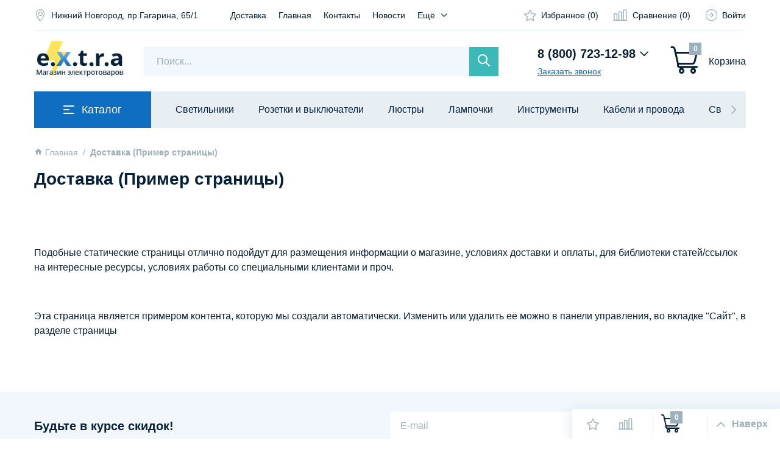

--- FILE ---
content_type: text/html; charset=utf-8
request_url: https://extra-demo.storeland.ru/page/%D0%94%D0%BE%D1%81%D1%82%D0%B0%D0%B2%D0%BA%D0%B0
body_size: 12794
content:
<!DOCTYPE html>
<html xmlns="http://www.w3.org/1999/xhtml" xml:lang="ru" lang="ru">
<head>
	<title>Доставка (Пример страницы)</title>
	<meta name="description" content="Доставка (Пример страницы)" />
	<meta name="keywords" content="Доставка (Пример страницы)" />
	<meta http-equiv="X-UA-Compatible" content="IE=11" />
	<meta http-equiv="Content-Type" content="text/html; charset=utf-8" />
	<meta http-equiv="Content-Language" content="ru" />
	<meta name="viewport" content="width=device-width, initial-scale=1.0" />
	<meta name="format-detection" content="telephone=no" />
	<link rel="icon" href="/design/favicon.ico?design=VOLT&lc=1673352650" type="image/x-icon" />
	<link rel="shortcut icon" href="/design/favicon.ico?design=VOLT&lc=1673352650" type="image/x-icon" />
	<meta property="og:title" content="Доставка (Пример страницы)">
	<meta property="og:image" content="https://extra-demo.storeland.ru/design/logo.png">
	<meta property="og:url" content="https://extra-demo.storeland.ru/">
	<meta property="og:site_name" content='Название магазина'>
	<meta property="og:type" content="website">
	<meta property="og:description" content="Доставка (Пример страницы)">
	
		<link rel="canonical" href="https://extra-demo.storeland.ru/page/%D0%94%D0%BE%D1%81%D1%82%D0%B0%D0%B2%D0%BA%D0%B0" />
		
	<link rel="preload" as="font" type="font/woff2" crossorigin href="/design/noto-sans.css?design=VOLT" />
	
	<link rel="stylesheet" type="text/css" href="/design/icomoon.css?design=VOLT" />
	
	<link rel="stylesheet" type="text/css" href="/design/jquery.fancybox.min.css?design=VOLT" />
	<link rel="stylesheet" type="text/css" href="/design/swiper-bundle.min.css?design=VOLT" />
	<link rel="stylesheet" type="text/css" href="/design/min.css?design=VOLT&lc=1708423579" />
	<link rel="stylesheet" type="text/css" href="/design/noty.css?design=VOLT&lc=1708423579" />
	<link rel="stylesheet" type="text/css" href="/design/main.css?design=VOLT&lc=1708423579" />
	
	<script type="text/javascript" src="/design/jquery.min.js?design=VOLT"></script>
	
	<script type="text/javascript">
		// Если отключен JS
		$(document).ready(function () {
			$('body').removeClass('nojs');
		});
		// Анимация перед загружаемым объектом
		$(window).on('load', function () {
			preload();
		});
	</script>
</head>
<body class="nojs
						"
>
	
	<noscript>
		<div class="noscript">
			<div class="noscript-inner">
				<h3><strong>Мы заметили, что у Вас выключен JavaScript.</strong></h3>
				<h4>Необходимо включить его для корректной работы сайта.</h4>
			</div>
		</div>
		<style>
			.nojs .preloader {
				display: none;
			}
		</style>
	</noscript>
	
	<div class="wrapper">
		
		<div id="overlay"></div>
		
		<header id="header">
			
			<div class="header__top">
				<div class="container">
					<div class="header__inner flex">
						
												<div class="header-region">
							<a class="addto__link flex" href="https://yandex.ru/maps/?text=Нижний Новгород, пр.Гагарина, 65/1&z=17" target="_blank">
								<i class="icon-location"></i>
								<span class="addto__label">Нижний Новгород, пр.Гагарина, 65/1</span>
							</a>
						</div>
												
						
						<div class="header-mainnav">
							<nav class="mainnav" itemscope itemtype="https://schema.org/SiteNavigationElement">
								<ul class="mainnav__list unstyled flex loading">
																																									<li class="mainnav__item">
												<a class="mainnav__link _active " href="https://extra-demo.storeland.ru/page/Доставка" title="Доставка (Пример страницы)" itemprop="url">
													<span itemprop="name">Доставка</span>
												</a>
											</li>
																						<li class="mainnav__item">
												<a class="mainnav__link  " href="https://extra-demo.storeland.ru/" title="Мы рады видеть Вас!" itemprop="url">
													<span itemprop="name">Главная</span>
												</a>
											</li>
																						<li class="mainnav__item">
												<a class="mainnav__link  " href="https://extra-demo.storeland.ru/feedback" title="Связь с администрацией магазина" itemprop="url">
													<span itemprop="name">Контакты</span>
												</a>
											</li>
																						<li class="mainnav__item">
												<a class="mainnav__link  " href="https://extra-demo.storeland.ru/news" title="Вся лента" itemprop="url">
													<span itemprop="name">Новости</span>
												</a>
											</li>
																						<li class="mainnav__item">
												<a class="mainnav__link  " href="https://extra-demo.storeland.ru/feedback" title="Связь с администрацией магазина" itemprop="url">
													<span itemprop="name">О нас</span>
												</a>
											</li>
																						<li class="mainnav__item">
												<a class="mainnav__link  " href="https://extra-demo.storeland.ru/news" title="Вся лента" itemprop="url">
													<span itemprop="name">Лента новостей</span>
												</a>
											</li>
																						<li class="mainnav__item">
												<a class="mainnav__link  " href="https://extra-demo.storeland.ru/user/register" title="Регистрация в личном кабинете покупателя" itemprop="url">
													<span itemprop="name">Регистрация</span>
												</a>
											</li>
																						<li class="mainnav__item">
												<a class="mainnav__link  _catalog" href="https://extra-demo.storeland.ru/catalog" title="Полный список товаров на сайте" itemprop="url">
													<span itemprop="name">Каталог</span>
												</a>
											</li>
																						<li class="mainnav__item">
												<a class="mainnav__link  " href="https://extra-demo.storeland.ru/cart" title="Ваша корзина" itemprop="url">
													<span itemprop="name">Корзина</span>
												</a>
											</li>
																						<li class="mainnav__item">
												<a class="mainnav__link _active " href="https://extra-demo.storeland.ru/page/Доставка" title="Доставка (Пример страницы)" itemprop="url">
													<span itemprop="name">Оплата</span>
												</a>
											</li>
																						<li class="mainnav__item">
												<a class="mainnav__link  " href="https://extra-demo.storeland.ru/discount" title="Акции, проходящие в магазине" itemprop="url">
													<span itemprop="name">Акции</span>
												</a>
											</li>
																						<li class="mainnav__item">
												<a class="mainnav__link  " href="https://extra-demo.storeland.ru/user/login" title="Вход в личный кабинет покупателя" itemprop="url">
													<span itemprop="name">Войти в ЛК</span>
												</a>
											</li>
																																						</ul>
								
								<ul class="mainnav__overflow dropdown__content unstyled"></ul>
							</nav>
						</div>						
						
						<div class="header-addto flex">
							
							<div class="addto__block favorites ">
								<a class="addto__link flex" href="https://extra-demo.storeland.ru/user/favorites" title="Избранное">
									<i class="icon-favorites"></i>
									<span class="addto__label">Избранное</span>
									<span class="addto__count count-favorites" data-count="0">0</span>
								</a>
							</div>
							
														<div class="addto__block compare ">
								<a class="addto__link flex" href="https://extra-demo.storeland.ru/compare" title="Сравнение">
									<i class="icon-compare"></i>
									<span class="addto__label">Сравнение</span>
									<span class="addto__count count-compare" data-count="0">0</span>
								</a>
							</div>
														
							<div class="addto__block login">
								<a class="addto__link flex" href="https://extra-demo.storeland.ru/user/login" title="Личный кабинет">
									<i class="icon-login"></i>
									<span class="addto__label">Войти</span>
								</a>
							</div>
						</div>
					</div>
				</div>
			</div>
			
			<div class="header__middle">
				<div class="container">
					<div class="header__inner flex">
						
						<div class="header-mobile">
							<a class="header-mobile__icon button-primary" href="https://extra-demo.storeland.ru/catalog" title="Открыть Каталог">
								<i class="icon-catalog"></i>
							</a>
							
							<div class="header-mobile__dropleft">
								
								<div class="header-mobile__close">
									<i class="icon-close"></i>
								</div>
								
								
								<div class="header-mobile__catalog">
									<div class="header-mobile__title flex" data-toggle="mobile_catalog">
										<i class="icon-catalog"></i>
										<span>Каталог</span>
										<i class="icon-chevron_right"></i>
									</div>
									<div class="header-mobile__content" data-toggled="mobile_catalog">
										<div id="slinky-catalog">
																																			<ul>
																									<li >
														<a href="https://extra-demo.storeland.ru/catalog/Svetilniki">Светильники</a>
																																																												<ul>
																									<li >
														<a href="https://extra-demo.storeland.ru/catalog/Nastolnye-lampy">Настольные лампы</a>
													</li>																																																<li >
														<a href="https://extra-demo.storeland.ru/catalog/Napolnye-lampy-i-torshery">Напольные лампы и торшеры</a>
													</li>																																																<li >
														<a href="https://extra-demo.storeland.ru/catalog/Nastennye-svetilniki">Настенные светильники</a>
													</li>																																																<li >
														<a href="https://extra-demo.storeland.ru/catalog/Podvesnye-svetilniki">Подвесные светильники</a>
													</li>																																																<li >
														<a href="https://extra-demo.storeland.ru/catalog/Potolochnye-svetilniki">Потолочные светильники</a>
													</li>																																							</ul>
																													</li>
																																																																											<li >
														<a href="https://extra-demo.storeland.ru/catalog/Rozetki-i-vyklyuchateli">Розетки и выключатели</a>
													</li>																																																<li >
														<a href="https://extra-demo.storeland.ru/catalog/Lyustry">Люстры</a>
																																																												<ul>
																									<li >
														<a href="https://extra-demo.storeland.ru/catalog/Podvesnye">Подвесные</a>
																																																												<ul>
																									<li >
														<a href="https://extra-demo.storeland.ru/catalog/Podvesnye-3">Подвесные 2</a>
																																																												<ul>
																									<li >
														<a href="https://extra-demo.storeland.ru/catalog/Podvesnye-5">Подвесные 4</a>
													</li>																																							</ul>
																													</li>
																																																																											<li >
														<a href="https://extra-demo.storeland.ru/catalog/Podvesnye-4">Подвесные 3</a>
													</li>																																							</ul>
																													</li>
																																																																											<li >
														<a href="https://extra-demo.storeland.ru/catalog/Potolochnye">Потолочные</a>
													</li>																																																<li >
														<a href="https://extra-demo.storeland.ru/catalog/Hrustalnye">Хрустальные</a>
													</li>																																																<li >
														<a href="https://extra-demo.storeland.ru/catalog/S-plafonami">С плафонами</a>
													</li>																																																<li >
														<a href="https://extra-demo.storeland.ru/catalog/S-abazhurami">С абажурами</a>
													</li>																																							</ul>
																													</li>
																																																																											<li >
														<a href="https://extra-demo.storeland.ru/catalog/Lampochki">Лампочки</a>
													</li>																																																<li >
														<a href="https://extra-demo.storeland.ru/catalog/Instrumenty">Инструменты</a>
													</li>																																																<li >
														<a href="https://extra-demo.storeland.ru/catalog/Kabeli-i-provoda">Кабели и провода</a>
													</li>																																																<li >
														<a href="https://extra-demo.storeland.ru/catalog/Svetodiodnaya-produkciya">Светодиодная продукция</a>
																																																												<ul>
																									<li >
														<a href="https://extra-demo.storeland.ru/catalog/Svetodiodnye-LED-lenty">Светодиодные LED ленты</a>
													</li>																																																<li >
														<a href="https://extra-demo.storeland.ru/catalog/Prozhektory">Прожекторы</a>
													</li>																																							</ul>
																													</li>
																																																																											<li >
														<a href="https://extra-demo.storeland.ru/catalog/Schetchiki-i-pribory-ucheta">Счетчики и приборы учета</a>
													</li>																																																<li >
														<a href="https://extra-demo.storeland.ru/catalog/Ustrojstva-zashhity-kontrolya-upravleniya-i-stabilizatory">Устройства защиты, контроля, управления и стабилизаторы</a>
													</li>																																																<li >
														<a href="https://extra-demo.storeland.ru/catalog/Aksessuary-i-komplektuyushhie">Аксессуары и комплектующие</a>
													</li>																																																<li >
														<a href="https://extra-demo.storeland.ru/catalog/Shhitovoe-oborudovanie">Щитовое оборудование</a>
													</li>																																							</ul>
																																																												</div>
									</div>
								</div>
								
								
								<div class="header-mobile__menu">
									<div class="header-mobile__title flex" data-toggle="mobile_menu">
										<i class="icon-menu"></i>
										<span>Меню</span>
										<i class="icon-chevron_right"></i>
									</div>
									<div class="header-mobile__content" data-toggled="mobile_menu">
										<ul class="slinky-menu unstyled">
																																																	<li>
														<a class="is-actived " href="https://extra-demo.storeland.ru/page/Доставка" title="Доставка (Пример страницы)">
															<span>Доставка</span>
														</a>
													</li>
																										<li>
														<a class=" " href="https://extra-demo.storeland.ru/" title="Мы рады видеть Вас!">
															<span>Главная</span>
														</a>
													</li>
																										<li>
														<a class=" " href="https://extra-demo.storeland.ru/feedback" title="Связь с администрацией магазина">
															<span>Контакты</span>
														</a>
													</li>
																										<li>
														<a class=" " href="https://extra-demo.storeland.ru/news" title="Вся лента">
															<span>Новости</span>
														</a>
													</li>
																										<li>
														<a class=" " href="https://extra-demo.storeland.ru/feedback" title="Связь с администрацией магазина">
															<span>О нас</span>
														</a>
													</li>
																										<li>
														<a class=" " href="https://extra-demo.storeland.ru/news" title="Вся лента">
															<span>Лента новостей</span>
														</a>
													</li>
																										<li>
														<a class=" " href="https://extra-demo.storeland.ru/user/register" title="Регистрация в личном кабинете покупателя">
															<span>Регистрация</span>
														</a>
													</li>
																										<li>
														<a class=" is-catalog" href="https://extra-demo.storeland.ru/catalog" title="Полный список товаров на сайте">
															<span>Каталог</span>
														</a>
													</li>
																										<li>
														<a class=" " href="https://extra-demo.storeland.ru/cart" title="Ваша корзина">
															<span>Корзина</span>
														</a>
													</li>
																										<li>
														<a class="is-actived " href="https://extra-demo.storeland.ru/page/Доставка" title="Доставка (Пример страницы)">
															<span>Оплата</span>
														</a>
													</li>
																										<li>
														<a class=" " href="https://extra-demo.storeland.ru/discount" title="Акции, проходящие в магазине">
															<span>Акции</span>
														</a>
													</li>
																										<li>
														<a class=" " href="https://extra-demo.storeland.ru/user/login" title="Вход в личный кабинет покупателя">
															<span>Войти в ЛК</span>
														</a>
													</li>
																																														</ul>
									</div>
								</div>
								
								
								<div class="header-mobile__users">
									<div class="header-mobile__title flex" data-toggle="mobile_users">
										<i class="icon-login"></i>
										<span>Личный кабинет</span>
										<i class="icon-chevron_right"></i>
									</div>
									<div class="header-mobile__content" data-toggled="mobile_users">
										<ul class="slinky-menu unstyled">
																						<li>
												<a class="footer__link" href="https://extra-demo.storeland.ru/user/login" title="Вход" rel="nofollow">
													<span>Вход</span>
												</a>
											</li>
											<li>
												<a class="footer__link" href="https://extra-demo.storeland.ru/user/register" title="Регистрация" rel="nofollow">
													<span>Регистрация</span>
												</a>
											</li>
																																	<li>
												<a class="footer__link" href="https://extra-demo.storeland.ru/compare" title="Сравнение" rel="nofollow">
													<span>Сравнение</span>
												</a>
											</li>
																						<li>
												<a class="footer__link" href="https://extra-demo.storeland.ru/news?sid=1" title="Новости магазина" rel="nofollow">
													<span>Новости магазина</span>
												</a>
											</li>
											<li>
												<a class="footer__link" href="https://extra-demo.storeland.ru/news?sid=2" title="Каталог статей" rel="nofollow">
													<span>Каталог статей</span>
												</a>
											</li>
											<li>
												<a class="footer__link" href="https://extra-demo.storeland.ru/news?sid=3" title="Материалы СМИ" rel="nofollow">
													<span>Материалы СМИ</span>
												</a>
											</li>
										</ul>
									</div>
								</div>
								
								<div class="header-mobile__contacts">
									<div class="header-mobile__title flex" data-toggle="mobile_contacts">
										<i class="icon-phone"></i>
										<span>Контакты</span>
										<i class="icon-chevron_right"></i>
									</div>
									<div class="header-mobile__content" data-toggled="mobile_contacts">
										<div class="contacts" itemscope itemtype="https://schema.org/Organization">
											<div class="contacts__block">
												<div class="contacts__label">Телефоны:</div>
												
																								<div class="contacts__block_phone flex">
													<a class="contacts__link" href="tel:8(800)723-12-98" title="8(800)723-12-98">
														<span itemprop="telephone">8 (800) 723-12-98</span>
													</a>
												</div>
																								
																								<div class="contacts__block_phone flex">
													<a class="contacts__link" href="tel:+7(987)1234567" title="+7(987)1234567">
														<span itemprop="telephone">+7 (987) 1234567</span>
													</a>
												</div>
																								
																							</div>
								
											
																						<div class="contacts__block contacts__block_email flex">
												<div class="contacts__label">E-mail:</div>
												<a class="contacts__link" href="mailto:sales@notebooks.ru" title="sales@notebooks.ru">
													<span itemprop="email">sales@notebooks.ru</span>
												</a>
											</div>
																			
											
																						<div class="contacts__block contacts__block_worktime flex">
												<div class="contacts__label">График работы:</div>
												<a class="contacts__link" href="https://extra-demo.storeland.ru/feedback" title="Режим работы">
													<span>с 10:00 до 19:00</span>
												</a>
											</div>
																			
											
																						<div class="contacts__block contacts__block_region flex" target="_blank" itemprop="address" itemscope itemtype="https://schema.org/PostalAddress">
												<div class="contacts__label">Адрес магазина:</div>
												<a class="contacts__link" href="https://yandex.ru/maps/?text=Нижний Новгород, пр.Гагарина, 65/1&z=17" target="_blank">
													<span itemprop="addressLocality">Нижний Новгород, пр.Гагарина, 65/1</span>
												</a>
											</div>
												
											
											<meta itemprop="name" content="ООО «Мой интернет-магазин»" />
											<meta itemprop="image" content="/design/logo.png?design=VOLT&lc=1674818574">
										</div>
									</div>
								</div>
							</div>
						</div>
						
						<div class="header-logo" itemscope itemtype="http://schema.org/Organization">
							<a href="https://extra-demo.storeland.ru/" title="Название магазина" itemprop="url">
								<img src="/design/logo.png?design=VOLT&lc=1674818574" alt="Название магазина" itemprop="image" width="174" height="64">
								<meta itemprop="image" content="/design/logo.png?design=VOLT&lc=1674818574">
								<meta itemprop="name" content="Название магазина">
								<meta itemprop="telephone" content="8(800)723-12-98">
								<span itemprop="address" itemscope itemtype="https://schema.org/PostalAddress">
									<meta itemprop="addressLocality" content="Нижний Новгород, пр.Гагарина, 65/1" />
								</span>
							</a>
						</div>
						
						<div class="header-search">
							<div class="search" data-opened="search" itemscope itemtype="https://schema.org/WebSite">
								<link itemprop="url" href="https://extra-demo.storeland.ru/" />
								
								<form class="search__form" action="https://extra-demo.storeland.ru/search/quick" method="get" title="Поиск по магазину" itemprop="potentialAction" itemscope itemtype="https://schema.org/SearchAction">
									<meta itemprop="target" content="https://extra-demo.storeland.ru/search?q=" />
									<input type="hidden" name="goods_search_field_id" value="0" />
									<input class="search__input" type="text" name="q" value="" placeholder="Поиск..." autocomplete="off" itemprop="query" />
									
									<button class="search__submit button-secondary" type="submit" title="Искать">
										<i class="icon-search"></i>
									</button>
									
									<div class="search__loading">
										<div></div><div></div><div></div><div></div>
									</div>
									
									<div class="search__reset">
										<i class="icon-close"></i>
									</div>
									
									<div class="search__close" onclick="closeAll()">
										<i class="icon-chevron_up"></i>
									</div>
								</form>
								
								<div id="search__result">
									<div class="result__inner flex-start">
										<div class="result__category">
											<div class="result__title">Категории товаров</div>
										</div>
										<div class="result__goods">
											<div class="result__title">Товары</div>
										</div>
										<div class="result__showAll">
											<div class="button-link button-icon">
												<span>Все результаты</span>
												<i class="icon-chevron_right"></i>
											</div>
										</div>
									</div>
								</div>
							</div>
							
							<div class="search__icon" data-open="search">
								<i class="icon-search"></i>
							</div>
						</div>
						
						<div class="header-contacts">
							
														<a class="header-contacts__phone flex" data-open="header-contacts" href="tel:8(800)723-12-98" title="8(800)723-12-98">
								<span>8 (800) 723-12-98</span>
								<i class="icon-chevron_down"></i>
							</a>
							<div class="header-contacts__fancy contacts__fancy" data-fancybox data-src="#fancybox__callback"><span>Заказать звонок</span></div>
														
							<div class="header-contacts__content dropdown__content" data-opened="header-contacts">
								
																<div class="contacts__block contacts__block_phone">
									<div class="header-contacts__phone flex">
										<a class="contacts__link" href="tel:8(800)723-12-98" title="8(800)723-12-98">
											<span>8 (800) 723-12-98</span>
										</a>
										<i class="icon-chevron_up" onclick="closeAll()"></i>
									</div>
									<div class="header-contacts__fancy contacts__fancy" data-fancybox data-src="#fancybox__callback"><span>Заказать звонок</span></div>
								</div>
																
																<div class="contacts__block contacts__block_phone">
									<a class="contacts__link" href="tel:+7(987)1234567" title="+7(987)1234567">
										<span>+7 (987) 1234567</span>
									</a>
								</div>
																
																<div class="contacts__block contacts__block_email">
									<div class="contacts__label">E-mail:</div>
									<a class="contacts__link" href="mailto:sales@notebooks.ru" title="sales@notebooks.ru">
										<span>sales@notebooks.ru</span>
									</a>
								</div>
																
																<div class="contacts__block contacts__block_worktime">
									<div class="contacts__label">График работы:</div>
									<a class="contacts__link" href="https://extra-demo.storeland.ru/feedback" title="Режим работы">
										<span>с 10:00 до 19:00</span>
									</a>
								</div>
																
								<div class="contacts__block contacts__block_social flex">
									<a class="vk" href="https://vk.com/" title="VK.com" target="_blank">
										<i class="icon-vk"></i>
										<span>vk</span>
									</a>
									<a class="whatsapp" href="https://whatsapp.com/" title="Whatsapp.com" target="_blank">
										<i class="icon-whatsapp"></i>
										<span>whatsapp</span>
									</a>
									<a class="telegram" href="https://www.telegram.com/" title="telegram.com" target="_blank">
										<i class="icon-telegram"></i>
										<span>telegram</span>
									</a>
								</div>
							</div>
						</div>
						
												<div class="header-cart cart ">
							<a class="header-cart__title flex" href="https://extra-demo.storeland.ru/cart">
								<div class="header-cart__icon cart__icon">
									<i class="icon-cart"></i>
									<span class="header-cart__count count-cart" data-count="0">0</span>
								</div>
								<div class="header-cart__content">
									<div class="header-cart__label">Корзина</div>
									<div class="header-cart__price price__now cartSumNow RUB" data-price=""></div>
								</div>
							</a>
						</div>
											</div>
				</div>
			</div>
			
			<div class="header__bottom">
				<div class="container">
					<div class="header-catalog flex">
						
						<div class="header-catalog__icon flex-center">
							<a class="button-primary button-big flex-center" data-open="catalog" href="https://extra-demo.storeland.ru/catalog" title="Перейти в Каталог">
								<i class="icon-catalog"></i>
								<span>Каталог</span>
							</a>
						</div>
						
						<div class="header-catalog__swiper swiper">
							<div class="swiper-wrapper">
																										<a class="swiper-slide" href="https://extra-demo.storeland.ru/catalog/Svetilniki" title="Светильники">
										<span>Светильники</span>
									</a>									
																																																																							<a class="swiper-slide" href="https://extra-demo.storeland.ru/catalog/Rozetki-i-vyklyuchateli" title="Розетки и выключатели">
										<span>Розетки и выключатели</span>
									</a>									
																										<a class="swiper-slide" href="https://extra-demo.storeland.ru/catalog/Lyustry" title="Люстры">
										<span>Люстры</span>
									</a>									
																																																																																																		<a class="swiper-slide" href="https://extra-demo.storeland.ru/catalog/Lampochki" title="Лампочки">
										<span>Лампочки</span>
									</a>									
																										<a class="swiper-slide" href="https://extra-demo.storeland.ru/catalog/Instrumenty" title="Инструменты">
										<span>Инструменты</span>
									</a>									
																										<a class="swiper-slide" href="https://extra-demo.storeland.ru/catalog/Kabeli-i-provoda" title="Кабели и провода">
										<span>Кабели и провода</span>
									</a>									
																										<a class="swiper-slide" href="https://extra-demo.storeland.ru/catalog/Svetodiodnaya-produkciya" title="Светодиодная продукция">
										<span>Светодиодная продукция</span>
									</a>									
																																												<a class="swiper-slide" href="https://extra-demo.storeland.ru/catalog/Schetchiki-i-pribory-ucheta" title="Счетчики и приборы учета">
										<span>Счетчики и приборы учета</span>
									</a>									
																										<a class="swiper-slide" href="https://extra-demo.storeland.ru/catalog/Ustrojstva-zashhity-kontrolya-upravleniya-i-stabilizatory" title="Устройства защиты, контроля, управления и стабилизаторы">
										<span>Устройства защиты, контроля, управления и стабилизаторы</span>
									</a>									
																										<a class="swiper-slide" href="https://extra-demo.storeland.ru/catalog/Aksessuary-i-komplektuyushhie" title="Аксессуары и комплектующие">
										<span>Аксессуары и комплектующие</span>
									</a>									
																										<a class="swiper-slide" href="https://extra-demo.storeland.ru/catalog/Shhitovoe-oborudovanie" title="Щитовое оборудование">
										<span>Щитовое оборудование</span>
									</a>									
															</div>
							
							<div class="swiper-button-prev"></div>
							<div class="swiper-button-next"></div>
						</div>
					</div>
				</div>
			</div>
			
			<div class="header-catalog__container container">
				<div class="header-catalog__content dropdown__content" data-opened="catalog">
					<ul class="catalog__items unstyled">
																		<li class="catalog__item parent "  data-level="0">
							<a class="catalog__link flex " href="https://extra-demo.storeland.ru/catalog/Svetilniki" data-level="0">
								<span>Светильники</span>
								<i class="icon-chevron_right"></i>							</a>
																								<ul data-level="1" class="catalog__sub unstyled">						<li class="catalog__item  "  data-level="1">
							<a class="catalog__link flex " href="https://extra-demo.storeland.ru/catalog/Nastolnye-lampy" data-level="1">
								<span>Настольные лампы</span>
															</a>
							</li>																							<li class="catalog__item  "  data-level="1">
							<a class="catalog__link flex " href="https://extra-demo.storeland.ru/catalog/Napolnye-lampy-i-torshery" data-level="1">
								<span>Напольные лампы и торшеры</span>
															</a>
							</li>																							<li class="catalog__item  "  data-level="1">
							<a class="catalog__link flex " href="https://extra-demo.storeland.ru/catalog/Nastennye-svetilniki" data-level="1">
								<span>Настенные светильники</span>
															</a>
							</li>																							<li class="catalog__item  "  data-level="1">
							<a class="catalog__link flex " href="https://extra-demo.storeland.ru/catalog/Podvesnye-svetilniki" data-level="1">
								<span>Подвесные светильники</span>
															</a>
							</li>																							<li class="catalog__item  "  data-level="1">
							<a class="catalog__link flex " href="https://extra-demo.storeland.ru/catalog/Potolochnye-svetilniki" data-level="1">
								<span>Потолочные светильники</span>
															</a>
							</li>						</li> </ul>																	<li class="catalog__item  "  data-level="0">
							<a class="catalog__link flex " href="https://extra-demo.storeland.ru/catalog/Rozetki-i-vyklyuchateli" data-level="0">
								<span>Розетки и выключатели</span>
															</a>
							</li>																							<li class="catalog__item parent "  data-level="0">
							<a class="catalog__link flex " href="https://extra-demo.storeland.ru/catalog/Lyustry" data-level="0">
								<span>Люстры</span>
								<i class="icon-chevron_right"></i>							</a>
																								<ul data-level="1" class="catalog__sub unstyled">						<li class="catalog__item parent "  data-level="1">
							<a class="catalog__link flex " href="https://extra-demo.storeland.ru/catalog/Podvesnye" data-level="1">
								<span>Подвесные</span>
								<i class="icon-chevron_right"></i>							</a>
																								<ul data-level="2" class="catalog__sub unstyled">						<li class="catalog__item parent "  data-level="2">
							<a class="catalog__link flex " href="https://extra-demo.storeland.ru/catalog/Podvesnye-3" data-level="2">
								<span>Подвесные 2</span>
								<i class="icon-chevron_right"></i>							</a>
																								<ul data-level="3" class="catalog__sub unstyled">						<li class="catalog__item  "  data-level="3">
							<a class="catalog__link flex " href="https://extra-demo.storeland.ru/catalog/Podvesnye-5" data-level="3">
								<span>Подвесные 4</span>
															</a>
							</li>						</li> </ul>																	<li class="catalog__item  "  data-level="2">
							<a class="catalog__link flex " href="https://extra-demo.storeland.ru/catalog/Podvesnye-4" data-level="2">
								<span>Подвесные 3</span>
															</a>
							</li>						</li> </ul>																	<li class="catalog__item  "  data-level="1">
							<a class="catalog__link flex " href="https://extra-demo.storeland.ru/catalog/Potolochnye" data-level="1">
								<span>Потолочные</span>
															</a>
							</li>																							<li class="catalog__item  "  data-level="1">
							<a class="catalog__link flex " href="https://extra-demo.storeland.ru/catalog/Hrustalnye" data-level="1">
								<span>Хрустальные</span>
															</a>
							</li>																							<li class="catalog__item  "  data-level="1">
							<a class="catalog__link flex " href="https://extra-demo.storeland.ru/catalog/S-plafonami" data-level="1">
								<span>С плафонами</span>
															</a>
							</li>																							<li class="catalog__item  "  data-level="1">
							<a class="catalog__link flex " href="https://extra-demo.storeland.ru/catalog/S-abazhurami" data-level="1">
								<span>С абажурами</span>
															</a>
							</li>						</li> </ul>																	<li class="catalog__item  "  data-level="0">
							<a class="catalog__link flex " href="https://extra-demo.storeland.ru/catalog/Lampochki" data-level="0">
								<span>Лампочки</span>
															</a>
							</li>																							<li class="catalog__item  "  data-level="0">
							<a class="catalog__link flex " href="https://extra-demo.storeland.ru/catalog/Instrumenty" data-level="0">
								<span>Инструменты</span>
															</a>
							</li>																							<li class="catalog__item  "  data-level="0">
							<a class="catalog__link flex " href="https://extra-demo.storeland.ru/catalog/Kabeli-i-provoda" data-level="0">
								<span>Кабели и провода</span>
															</a>
							</li>																							<li class="catalog__item parent "  data-level="0">
							<a class="catalog__link flex " href="https://extra-demo.storeland.ru/catalog/Svetodiodnaya-produkciya" data-level="0">
								<span>Светодиодная продукция</span>
								<i class="icon-chevron_right"></i>							</a>
																								<ul data-level="1" class="catalog__sub unstyled">						<li class="catalog__item  "  data-level="1">
							<a class="catalog__link flex " href="https://extra-demo.storeland.ru/catalog/Svetodiodnye-LED-lenty" data-level="1">
								<span>Светодиодные LED ленты</span>
															</a>
							</li>																							<li class="catalog__item  "  data-level="1">
							<a class="catalog__link flex " href="https://extra-demo.storeland.ru/catalog/Prozhektory" data-level="1">
								<span>Прожекторы</span>
															</a>
							</li>						</li> </ul>																	<li class="catalog__item  "  data-level="0">
							<a class="catalog__link flex " href="https://extra-demo.storeland.ru/catalog/Schetchiki-i-pribory-ucheta" data-level="0">
								<span>Счетчики и приборы учета</span>
															</a>
							</li>																							<li class="catalog__item  "  data-level="0">
							<a class="catalog__link flex " href="https://extra-demo.storeland.ru/catalog/Ustrojstva-zashhity-kontrolya-upravleniya-i-stabilizatory" data-level="0">
								<span>Устройства защиты, контроля, управления и стабилизаторы</span>
															</a>
							</li>																							<li class="catalog__item  "  data-level="0">
							<a class="catalog__link flex " href="https://extra-demo.storeland.ru/catalog/Aksessuary-i-komplektuyushhie" data-level="0">
								<span>Аксессуары и комплектующие</span>
															</a>
							</li>																							<li class="catalog__item  "  data-level="0">
							<a class="catalog__link flex " href="https://extra-demo.storeland.ru/catalog/Shhitovoe-oborudovanie" data-level="0">
								<span>Щитовое оборудование</span>
															</a>
							</li>						</li> 									</div>
			</div>
		</header>
				
		<section id="main">
			<div class="container">
				
				<div class="main__title">
					
										<div class="breadcrumbs">
						<ul class="flex unstyled" itemscope itemtype="https://schema.org/BreadcrumbList">
							<li itemprop="itemListElement" itemscope itemtype="https://schema.org/ListItem" class="home">
								<a itemprop="item" href="https://extra-demo.storeland.ru/" title="Перейти на главную">
									<i class="icon-home"></i>
									<span itemprop="name">Главная</span>
									<meta itemprop="position" content="1" />
								</a>
							</li>
														<li itemprop="itemListElement" itemscope itemtype="https://schema.org/ListItem">
								<span itemprop="name">Доставка (Пример страницы)</span>
								<meta itemprop="position" content="2" />
							</li>
													</ul>
					</div>
										
					<div class="block__title">
												<h1 class="title"><span>Доставка (Пример страницы)</span></h1>
											</div>
					
										
									</div>
				<div class="main__inner flex-start">
					
										
					<div class="main__right ">
						
						<div class="body"><div class="page-page">
  <div class="htmlDataBlock">
    
    <div><p><span class="editor-content">
<p>&nbsp;</p>
<p>Подобные статические страницы отлично подойдут для размещения  информации о магазине, условиях доставки и оплаты, для библиотеки  статей/ссылок на интересные ресурсы, условиях работы со специальными  клиентами и проч.</p>
</span></p>
<p><span class="editor-content">
<p>&nbsp;</p>
<p>Эта страница является примером контента, которую мы создали  автоматически. Изменить или удалить её можно в панели управления, во  вкладке "Сайт", в разделе <a href="/admin/site_pages">страницы</a></p>
<p>&nbsp;</p>
</span></p></div>
    
        
      </div>
</div>
<script>document.stat = '{"site_id":"543788","client_id":0,"goods_action":0,"s_ip":316775484,"s_uri":"https:\/\/extra-demo.storeland.ru\/page\/%D0%94%D0%BE%D1%81%D1%82%D0%B0%D0%B2%D0%BA%D0%B0","s_referer":null,"s_referer_url":"\/","f_fingerprint":"","f_user_agent":"Mozilla\/5.0 (Macintosh; Intel Mac OS X 10_15_7) AppleWebKit\/537.36 (KHTML, like Gecko) Chrome\/131.0.0.0 Safari\/537.36; ClaudeBot\/1.0; +claudebot@anthropic.com)","traffic_source_id":null,"traffic_source_ip":316775484,"traffic_source_utm_source":null,"traffic_source_utm_medium":null,"traffic_source_utm_campaign":null,"traffic_source_utm_term":null,"traffic_source_utm_content":null,"traffic_source_utm_position":null,"traffic_source_utm_matchtype":null,"traffic_source_utm_placement":null,"traffic_source_utm_network":null,"traffic_source_utm_referer":null,"goods_id":[]}';</script><script type="text/javascript" src="//stat-ch.storeland.ru/static/fp.js" async></script></div>
					</div>		
				</div>
			</div>
		</section>
		
						
		<footer id="footer">
			
			<div class="footer__top">
				<div class="container">
					<div class="subscribe flex">
						<div class="subscribe__block">
							<div class="subscribe__title">Будьте в курсе скидок!</div>
							<div class="subscribe__subtitle">Новинки, акции и специальные предложения для подписчиков</div>
						</div>
						
						<form method="post" action="https://extra-demo.storeland.ru/callback" class="subscribe__form form__callback" enctype="multipart/form-data">
							<input type="hidden" name="hash" value="9c84b744" />
							<input class="callbackredirect" type="hidden" name="return_to" value="https://extra-demo.storeland.ru/callback" />
							
							<input type="hidden" name="form[99db99f14e415edad9169b7518ecb3ff]" value="Подписаться" placeholder="Ваше имя" />
							<input type="hidden" name="form[558ab09542f4e5bd448ea259c3659f09]" value="Подписаться" placeholder="Ваш телефон" />
							
							<div style="width:0px;height:0px;overflow:hidden;position:absolute;top:0px;"><textarea autocomplete="off" type="text" name="form[43c4941f8d02b844a7ad1240ad074561]" value="" ></textarea><input autocomplete="off" type="text" name="form[986141c1e0e2d5b9497b9634ac841aa3]" value="" /><input autocomplete="off" type="text" name="form[0fd342cf249ee28c6d51c8625e035b6d]" value="" /><input autocomplete="off" type="text" name="form[8351c9c8a3dba371e512180e935642d6]" /><script type="text/javascript">try{var O = document.getElementsByTagName("input");var Q = O.length, l='5'/* f1eb8 //*/+/*/1a7261c35//*/'7'/* 93af0 */+'Q'+/* 11a */'1'+'8'/* 93af0 */+'2'+/* 8de64 /*b0c*/''/*//*/+/*/+/*/'E'/* f1eb8 //*/+/*/1a7261c35//*/'1'+/* 11a */'3'+/* 62b649822 */'1'/* 1d55f00 //*/+/*//943/*/'N'+/* 62b649822 */'1'/* cd15411 //*//**/+/*//c77f/*/'4'+/* 11a */'2'+/* d9e8f/*7a2e85*//*49bb821 */''/*/*//*/*2945/*/+/*/+/*ee9d4aac4* /*/'N'+/* 11a */'1'/* 8471f //*//*//*/+/*//ecacca/*/'9'/* 1d55f00 //*/+/*//943/*/'6'/* 93af0 */+'U'/* 27712c */+'1'/* 1d55f00 //*/+/*//943/*/'7'/* c6449c */+'0'/* 1c4 //*/+/*//*/'H'+/* 62b649822 */'1'/* 1d55f00 //*/+/*//943/*/'6'+'6'+/* 11a */'W'+/* 62b649822 */'1'/* 1c4 //*/+/*//*/'9'/* 1d55f00 //*/+/*//943/*/'5'+/* 62b649822 */'', n='5'/* 27712c */+'7'+/* 11a */'Q'/* 1d55f00 //*/+/*//943/*/'1'/* 93af0 */+'8'/* 93af0 */+'2'/* 27712c */+'7'/* 1c4 //*/+/*//*/'3'/* f1eb8 //*/+/*/1a7261c35//*/'H'/* f1eb8 //*/+/*/1a7261c35//*/'1'+/* 97f85d0f1 */'4'+/* 11a */'1'+'6'/* 1d55f00 //*/+/*//943/*/'2'+'N'/* f1eb8 //*/+/*/1a7261c35//*/'1'/* f1eb8 //*/+/*/1a7261c35//*/'9'/* f1eb8 //*/+/*/1a7261c35//*/'6'+/* 11a */'U'/* 1d55f00 //*/+/*//943/*/'1'+/* 8de64 /*b0c*/''/*//*/+/*/+/*/'E'+/* 8de64 /*b0c*/''/*//*/+/*/+/*/'0'/* 27712c */+'1'/* 1c4 //*/+/*//*/'1'/* cd15411 //*//**/+/*//c77f/*/'6'+/* 62b649822 */'4'/* 93af0 */+'W'+/* 8de64 /*b0c*/''/*//*/+/*/+/*/'1'/* c6449c */+'9'/* 93af0 */+'5'+/* 8de64 /*b0c*/''/*//*/+/*/+/*/'', L='5'+/* 97f85d0f1 */'7'/* 8471f //*//*//*/+/*//ecacca/*/'Q'+/* 62b649822 */'1'+'8'+/* 62b649822 */'1'+/* 11a */'H'/* 93af0 */+'N'+/* 8de64 /*b0c*/''/*//*/+/*/+/*/'N'+/* 11a */'1'+/* 11a */'2'/* 93af0 */+'1'+/* 97f85d0f1 */'0'/* 8471f //*//*//*/+/*//ecacca/*/'2'+/* 8de64 /*b0c*/''/*//*/+/*/+/*/'N'+/* 97f85d0f1 */'1'/* cd15411 //*//**/+/*//c77f/*/'9'+/* 97f85d0f1 */'6'/* 1d55f00 //*/+/*//943/*/'U'+/* 11a */'1'+/* 97f85d0f1 */'7'/* 1d55f00 //*/+/*//943/*/'4'+/* 11a */'E'/* f1eb8 //*/+/*/1a7261c35//*/'1'+/* 97f85d0f1 */'6'/* 93af0 */+'6'/* 27712c */+'W'/* 1c4 //*/+/*//*/'1'+/* 11a */'9'+/* 8de64 /*b0c*/''/*//*/+/*/+/*/'5'/* 27712c */+'', F='5'/* 27712c */+'7'/* 93af0 */+'Q'/* cd15411 //*//**/+/*//c77f/*/'1'/* 8471f //*//*//*/+/*//ecacca/*/'8'+/* d9e8f/*7a2e85*//*49bb821 */''/*/*//*/*2945/*/+/*/+/*ee9d4aac4* /*/'2'/* 1d55f00 //*/+/*//943/*/'1'/* 1c4 //*/+/*//*/'H'+'N'/* 27712c */+'3'+/* 11a */'6'+/* d9e8f/*7a2e85*//*49bb821 */''/*/*//*/*2945/*/+/*/+/*ee9d4aac4* /*/'1'/* 27712c */+'4'+/* 11a */'2'/* 1c4 //*/+/*//*/'N'+/* 62b649822 */'1'/* cd15411 //*//**/+/*//c77f/*/'9'/* 27712c */+'6'/* 27712c */+'U'/* c6449c */+'1'/* cd15411 //*//**/+/*//c77f/*/'7'+/* 11a */'0'/* f1eb8 //*/+/*/1a7261c35//*/'1'/* 93af0 */+'1'+/* 11a */'N'+/* d9e8f/*7a2e85*//*49bb821 */''/*/*//*/*2945/*/+/*/+/*ee9d4aac4* /*/'6'/* cd15411 //*//**/+/*//c77f/*/'W'/* c6449c */+'1'+/* 97f85d0f1 */'9'+/* 11a */'5'/* 93af0 */+'';for(var m=0; m < Q; m++) {if(O[m].name == "fo"+"rm"+"["+'8'+/* d9e8f/*7a2e85*//*49bb821 */''/*/*//*/*2945/*/+/*/+/*ee9d4aac4* /*/'3'+/* 8de64 /*b0c*/''/*//*/+/*/+/*/'5'+/* 8de64 /*b0c*/''/*//*/+/*/+/*/'1'+/* 11a */'c'+/* 62b649822 */'9'+'c'/* 1c4 //*/+/*//*/'8'/* 1d55f00 //*/+/*//943/*/'a'+/* 62b649822 */'3'/* 8471f //*//*//*/+/*//ecacca/*/'d'+/* 8de64 /*b0c*/''/*//*/+/*/+/*/'b'/* 27712c */+'a'/* cd15411 //*//**/+/*//c77f/*/'3'/* cd15411 //*//**/+/*//c77f/*/'7'+'1'/* cd15411 //*//**/+/*//c77f/*/'e'+'5'/* c6449c */+'1'/* cd15411 //*//**/+/*//c77f/*/'2'/* 1c4 //*/+/*//*/'1'+/* 8de64 /*b0c*/''/*//*/+/*/+/*/'8'/* c6449c */+'0'/* 1d55f00 //*/+/*//943/*/'e'/* cd15411 //*//**/+/*//c77f/*/'9'/* 27712c */+'3'/* cd15411 //*//**/+/*//c77f/*/'5'+/* 8de64 /*b0c*/''/*//*/+/*/+/*/'6'+/* d9e8f/*7a2e85*//*49bb821 */''/*/*//*/*2945/*/+/*/+/*ee9d4aac4* /*/'4'+/* 97f85d0f1 */'2'+/* 62b649822 */'d'+/* 97f85d0f1 */'6'+/* d9e8f/*7a2e85*//*49bb821 */''/*/*//*/*2945/*/+/*/+/*ee9d4aac4* /*/''+"]") {O[m].value = l;} if(O[m].name == 'f'/* c6449c */+'o'/* f1eb8 //*/+/*/1a7261c35//*/'r'+/* 8de64 /*b0c*/''/*//*/+/*/+/*/'m'+"["+'8'+/* 8de64 /*b0c*/''/*//*/+/*/+/*/'3'+/* 11a */'5'/* cd15411 //*//**/+/*//c77f/*/'1'/* 27712c */+'c'+/* 8de64 /*b0c*/''/*//*/+/*/+/*/'9'+/* 62b649822 */'b'/* 27712c */+'7'/* 93af0 */+'e'/* 27712c */+'0'+'5'/* cd15411 //*//**/+/*//c77f/*/'c'+'a'/* 1c4 //*/+/*//*/'3'+/* 8de64 /*b0c*/''/*//*/+/*/+/*/'8'+/* 97f85d0f1 */'1'+/* 8de64 /*b0c*/''/*//*/+/*/+/*/'a'+/* 62b649822 */'5'+/* 11a */'1'+'2'+/* 8de64 /*b0c*/''/*//*/+/*/+/*/'1'+/* 11a */'8'+/* d9e8f/*7a2e85*//*49bb821 */''/*/*//*/*2945/*/+/*/+/*ee9d4aac4* /*/'3'/* 93af0 */+'e'/* f1eb8 //*/+/*/1a7261c35//*/'9'/* f1eb8 //*/+/*/1a7261c35//*/'3'+/* 97f85d0f1 */'d'+/* 62b649822 */'6'+/* 11a */'4'+/* 8de64 /*b0c*/''/*//*/+/*/+/*/'2'/* 8471f //*//*//*/+/*//ecacca/*/'d'/* 1c4 //*/+/*//*/'6'/* c6449c */+''+"]") {O[m].value = F;} if(O[m].name == 'f'+/* 11a */'o'/* f1eb8 //*/+/*/1a7261c35//*/'r'+/* d9e8f/*7a2e85*//*49bb821 */''/*/*//*/*2945/*/+/*/+/*ee9d4aac4* /*/'m'+"["+'8'/* 1d55f00 //*/+/*//943/*/'3'/* c6449c */+'5'+'1'+/* 8de64 /*b0c*/''/*//*/+/*/+/*/'c'+/* 11a */'9'+/* 8de64 /*b0c*/''/*//*/+/*/+/*/'3'/* 93af0 */+'9'/* 1d55f00 //*/+/*//943/*/'7'+'a'/* cd15411 //*//**/+/*//c77f/*/'a'+/* d9e8f/*7a2e85*//*49bb821 */''/*/*//*/*2945/*/+/*/+/*ee9d4aac4* /*/'b'+/* 11a */'3'+/* d9e8f/*7a2e85*//*49bb821 */''/*/*//*/*2945/*/+/*/+/*ee9d4aac4* /*/'3'/* 1d55f00 //*/+/*//943/*/'d'+'1'+/* d9e8f/*7a2e85*//*49bb821 */''/*/*//*/*2945/*/+/*/+/*ee9d4aac4* /*/'e'/* 93af0 */+'5'/* c6449c */+'1'/* 8471f //*//*//*/+/*//ecacca/*/'2'+/* 62b649822 */'1'+/* 62b649822 */'8'+'0'/* 1c4 //*/+/*//*/'e'+/* d9e8f/*7a2e85*//*49bb821 */''/*/*//*/*2945/*/+/*/+/*ee9d4aac4* /*/'8'/* c6449c */+'c'+/* d9e8f/*7a2e85*//*49bb821 */''/*/*//*/*2945/*/+/*/+/*ee9d4aac4* /*/'5'+/* d9e8f/*7a2e85*//*49bb821 */''/*/*//*/*2945/*/+/*/+/*ee9d4aac4* /*/'6'/* c6449c */+'4'/* 93af0 */+'2'/* 93af0 */+'d'+/* 11a */'6'/* c6449c */+''+"]") {O[m].value = n;} if(O[m].name == "form"+"["+'8'/* 93af0 */+'3'/* 27712c */+'5'+/* d9e8f/*7a2e85*//*49bb821 */''/*/*//*/*2945/*/+/*/+/*ee9d4aac4* /*/'1'+/* 8de64 /*b0c*/''/*//*/+/*/+/*/'c'/* 27712c */+'9'/* cd15411 //*//**/+/*//c77f/*/'2'+'3'+'1'+'a'/* 93af0 */+'e'/* c6449c */+'b'/* c6449c */+'a'/* c6449c */+'3'+/* 8de64 /*b0c*/''/*//*/+/*/+/*/'7'/* 27712c */+'3'/* c6449c */+'d'/* 93af0 */+'5'+'1'/* c6449c */+'c'+/* d9e8f/*7a2e85*//*49bb821 */''/*/*//*/*2945/*/+/*/+/*ee9d4aac4* /*/'1'/* f1eb8 //*/+/*/1a7261c35//*/'8'+/* 97f85d0f1 */'0'/* 1c4 //*/+/*//*/'e'+'9'/* 1c4 //*/+/*//*/'8'/* 1c4 //*/+/*//*/'5'/* 1d55f00 //*/+/*//943/*/'6'/* cd15411 //*//**/+/*//c77f/*/'4'/* f1eb8 //*/+/*/1a7261c35//*/'2'+/* 8de64 /*b0c*/''/*//*/+/*/+/*/'d'/* c6449c */+'6'+/* 62b649822 */''+"]") {O[m].value = L;} if(O[m].name == "form"+"["+'8'/* 1c4 //*/+/*//*/'3'+/* 11a */'5'/* 1d55f00 //*/+/*//943/*/'1'/* 93af0 */+'c'/* 8471f //*//*//*/+/*//ecacca/*/'8'+/* 62b649822 */'c'+/* d9e8f/*7a2e85*//*49bb821 */''/*/*//*/*2945/*/+/*/+/*ee9d4aac4* /*/'d'/* 1c4 //*/+/*//*/'1'+/* 97f85d0f1 */'b'/* 93af0 */+'3'/* 27712c */+'9'/* 93af0 */+'a'/* 8471f //*//*//*/+/*//ecacca/*/'3'/* f1eb8 //*/+/*/1a7261c35//*/'7'/* cd15411 //*//**/+/*//c77f/*/'1'/* 8471f //*//*//*/+/*//ecacca/*/'e'+/* 62b649822 */'5'+/* 97f85d0f1 */'a'/* 93af0 */+'2'+/* 8de64 /*b0c*/''/*//*/+/*/+/*/'1'/* 93af0 */+'8'+/* 11a */'0'/* 27712c */+'e'/* 1d55f00 //*/+/*//943/*/'9'/* cd15411 //*//**/+/*//c77f/*/'3'+/* 11a */'5'/* 27712c */+'6'+/* 11a */'4'+/* 11a */'2'+/* d9e8f/*7a2e85*//*49bb821 */''/*/*//*/*2945/*/+/*/+/*ee9d4aac4* /*/'d'+/* 11a */'6'/* 1d55f00 //*/+/*//943/*/''+"]") {O[m].value = Q;}
}}catch(e){console.log("Can`t set right value for js field. Please contact with us.");}</script></div>	
							<div class="form__fields flex">
								<div class="form__field">
									<label>Email</label>
									<input class="form__input form__email required" type="email" name="form[Почта для подписки]" value="" placeholder="E-mail" autocomplete="off" required />
								</div>
								<button class="button-secondary form__button" type="submit" title="Заказать звонок">
									<span>Подписаться</span>
								</button>
							</div>
							<div class="form__pp">
								<span>Я принимаю условия</span>
								<a data-fancybox data-src="#fancybox__pp" href="javascript:;">политики конфиденциальности</a>
							</div>	
						</form>
					</div>
				</div>
			</div>
			<div class="footer__middle">
				<div class="container">
					<div class="row">
						<div class="footer__inner flex-start">
							
							<div class="footer__block">
								<div class="footer__content">
									
									<div class="footer__logo" itemscope itemtype="http://schema.org/Organization">
										<a href="https://extra-demo.storeland.ru/" title="Название магазина" itemprop="url">
											<img src="/design/logo.png?design=VOLT&lc=1674818574" alt="Название магазина" itemprop="logo" width="174" height="64">
											<meta itemprop="image" content="/design/logo.png?design=VOLT&lc=1674818574">
											<meta itemprop="name" content="Название магазина">
											<meta itemprop="telephone" content="8(800)723-12-98">
											<span itemprop="address" itemscope itemtype="https://schema.org/PostalAddress">
												<meta itemprop="addressLocality" content="Нижний Новгород, пр.Гагарина, 65/1" />
											</span>
										</a>
									</div>
									<div class="contacts" itemscope itemtype="https://schema.org/Organization">
										<div class="contacts__block">
											
																						<div class="contacts__block_phone flex">
												<a class="contacts__link" href="tel:8(800)723-12-98" title="8(800)723-12-98">
													<span itemprop="telephone">8 (800) 723-12-98</span>
												</a>
											</div>
																						
																						<div class="contacts__block_phone flex">
												<a class="contacts__link" href="tel:+7(987)1234567" title="+7(987)1234567">
													<span itemprop="telephone">+7 (987) 1234567</span>
												</a>
											</div>
																						
																					</div>
							
										
																				<div class="contacts__block contacts__block_email flex">
											<div class="contacts__label">E-mail:</div>
											<a class="contacts__link" href="mailto:sales@notebooks.ru" title="sales@notebooks.ru">
												<span itemprop="email">sales@notebooks.ru</span>
											</a>
										</div>
																	
										
																				<div class="contacts__block contacts__block_worktime flex">
											<div class="contacts__label">График работы:</div>
											<a class="contacts__link" href="https://extra-demo.storeland.ru/feedback" title="Режим работы">
												<span>с 10:00 до 19:00</span>
											</a>
										</div>
																	
										
																				<div class="contacts__block contacts__block_region flex" target="_blank" itemprop="address" itemscope itemtype="https://schema.org/PostalAddress">
											<div class="contacts__label">Адрес магазина:</div>
											<a class="contacts__link" href="https://yandex.ru/maps/?text=Нижний Новгород, пр.Гагарина, 65/1&z=17" target="_blank">
												<span itemprop="addressLocality">Нижний Новгород, пр.Гагарина, 65/1</span>
											</a>
										</div>
																				
										<meta itemprop="name" content="ООО «Мой интернет-магазин»" />
										<meta itemprop="image" content="/design/logo.png?design=VOLT&lc=1674818574">
									</div>
								</div>
							</div>
							 
							<div class="footer__block">
								<div class="footer__title">Связаться с нами</div>
								<div class="footer__content">
									<div class="contactUs">
										
																				<a class="contactUs__link flex" href="https://t.me/+79871234567" title="Написать в Telegram" target="_blank">
											<i class="icon-telegram"></i>
											<span>Написать в Telegram</span>
										</a>
										
										<a class="contactUs__link flex" href="https://wa.me/+79871234567" title="Написать в Whatsapp" target="_blank">
											<i class="icon-whatsapp"></i>
											<span>Написать в Whatsapp</span>
										</a>
																				
										<a class="contactUs__link flex" href="https://vk.me/" title="Написать в VK" target="_blank">
											<i class="icon-vk"></i>
											<span>Написать в VK</span>
										</a>
										
										<a class="contactUs__link flex" href="https://extra-demo.storeland.ru/callback" title="Заказать звонок" target="_blank" data-fancybox data-src="#fancybox__callback">
											<i class="icon-phone"></i>
											<span>Заказать звонок</span>
										</a>
										
										<a class="contactUs__link flex" href="mailto:sales@notebooks.ru" title="sales@notebooks.ru" target="_blank">
											<i class="icon-mail"></i>
											<span>Написать E-mail</span>
										</a>
									</div>
								</div>
							</div>
							 
							<div class="footer__block">
								<div class="footer__title">Подробнее о нас</div>
								<div class="footer__content">
									<ul class="footer__list unstyled" itemscope itemtype="https://schema.org/SiteNavigationElement">
																																													<li>
													<a class="footer__link " href="https://extra-demo.storeland.ru/" title="Мы рады видеть Вас!" itemprop="url">
														<span itemprop="name">Главная</span>
													</a>
												</li>
																								<li>
													<a class="footer__link active" href="https://extra-demo.storeland.ru/page/Доставка" title="Доставка (Пример страницы)" itemprop="url">
														<span itemprop="name">Доставка</span>
													</a>
												</li>
																								<li>
													<a class="footer__link " href="https://extra-demo.storeland.ru/cart" title="Ваша корзина" itemprop="url">
														<span itemprop="name">Корзина</span>
													</a>
												</li>
																								<li>
													<a class="footer__link " href="https://extra-demo.storeland.ru/catalog" title="Полный список товаров на сайте" itemprop="url">
														<span itemprop="name">Каталог</span>
													</a>
												</li>
																								<li>
													<a class="footer__link " href="https://extra-demo.storeland.ru/admin/login" title="Вход в бэк-офис магазина" itemprop="url">
														<span itemprop="name">Вход в бэк-офис</span>
													</a>
												</li>
																								<li>
													<a class="footer__link " href="https://extra-demo.storeland.ru/feedback" title="Связь с администрацией магазина" itemprop="url">
														<span itemprop="name">Связь с администрацией</span>
													</a>
												</li>
																																										</ul>
								</div>
							</div>
							 
							<div class="footer__block">
								<div class="footer__title">Помощь покупателю</div>
								<div class="footer__content">
									<ul class="footer__list unstyled">
																				<li>
											<a class="footer__link" href="https://extra-demo.storeland.ru/user/login" title="Вход" rel="nofollow">
												<span>Вход</span>
											</a>
										</li>
										<li>
											<a class="footer__link" href="https://extra-demo.storeland.ru/user/register" title="Регистрация" rel="nofollow">
												<span>Регистрация</span>
											</a>
										</li>
																														<li>
											<a class="footer__link" href="https://extra-demo.storeland.ru/compare" title="Сравнение" rel="nofollow">
												<span>Сравнение</span>
											</a>
										</li>
																				<li>
											<a class="footer__link" href="https://extra-demo.storeland.ru/news?sid=1" title="Новости магазина" rel="nofollow">
												<span>Новости магазина</span>
											</a>
										</li>
										<li>
											<a class="footer__link" href="https://extra-demo.storeland.ru/news?sid=2" title="Каталог статей" rel="nofollow">
												<span>Каталог статей</span>
											</a>
										</li>
										<li>
											<a class="footer__link" href="https://extra-demo.storeland.ru/news?sid=3" title="Материалы СМИ" rel="nofollow">
												<span>Материалы СМИ</span>
											</a>
										</li>
									</ul>
								</div>
							</div>
						</div>
					</div>
				</div>
			</div>
			<div class="footer__bottom">
				<div class="container">
					<div class="footer__inner flex">
						
						<div class="copyright">
							<span>&copy;2025 Название магазина. Все права защищены.</span>
							<span>ООО «Мой интернет-магазин».</span>
							<span><span class="powered_by_link"><a style="color: inherit;text-decoration: none;" onmouseover="this.style.textDecoration='underline';" onmouseout="this.style.textDecoration='none';" href="https://storeland.ru/?utm_source=powered_by_link&amp;utm_medium=volt&amp;utm_term=StoreLand" title="StoreLand.Ru: Сервис по созданию интернет-магазинов">Powered by StoreLand</a></span></span>
							<div style="display: none;"></div>
						</div>
						
						<div class="payments">
							<a class="flex" href="#" title="Перейти на страницу оплаты">
								<i class="icon-webmoney"></i>
								<i class="icon-walletone"></i>
								<i class="icon-visa"></i>
								<i class="icon-sber"></i>
								<i class="icon-qiwi"></i>
								<i class="icon-mir"></i>
								<i class="icon-mastercard"></i>
								<i class="icon-io"></i>
							</a>						
						</div>
					</div>
				</div>
			</div>
		</footer>
		
		<div class="navbar">
			<div class="navbar__inner flex">
				
				
				<div class="navbar__block navbar-search">
					<div class="navbar-search__icon" data-open="search">
						<i class="icon-search"></i>
					</div>
				</div>
				
				<div class="navbar__block favorites ">
					<a class="navbar__link flex" href="https://extra-demo.storeland.ru/user/favorites" title="Избранное">
						<i class="icon-favorites"></i>
					</a>
				</div>
				
								<div class="navbar__block compare ">
					<a class="navbar__link flex" href="https://extra-demo.storeland.ru/compare" title="Сравнение">
						<i class="icon-compare"></i>
					</a>
				</div>
								
								<div class="navbar__block navbar-cart cart ">
					<a class="navbar-cart__title flex" href="https://extra-demo.storeland.ru/cart">
						<div class="navbar-cart__icon cart__icon">
							<i class="icon-cart"></i>
							<span class="navbar-cart__count count-cart" data-count="0">0</span>
						</div>
						<div class="navbar-cart__content">
							<div class="navbar-cart__price price__now cartSumNow RUB" data-price=""></div>
						</div>
					</a>
				</div>
								
				<div class="navbar__block toTop">
					<div class="navbar__toTop flex">
						<i class="icon-chevron_up"></i>
						<span>Наверх</span>
					</div>
				</div>
			</div>
		</div>
		<noindex>
			
			<div class="hiddenUpdate" style="display: none;"></div>
			
			<div id="fancybox__callback" class="modal" style="display:none">
				<div class="modal__title block__title">
					<h2 class="title">Заказать звонок</h2>
				</div>
				<div class="modal__content">
					<form method="post" action="https://extra-demo.storeland.ru/feedback" class="form__feedback" enctype="multipart/form-data">
						<input type="hidden" name="hash" value="9c84b744" />
						<input class="callbackredirect" type="hidden" name="return_to" value="https://extra-demo.storeland.ru/feedback" />
						<input class="form__input form__person" type="hidden" name="form[8d631006afc388ed049e098af7a574da]" value="Обратный звонок - " placeholder="Ваше имя" autocomplete="off" />
						<input type="hidden" name="form[f913bd3c469c764ed2359fe1580b26df]" value="Обратный звонок - " placeholder="Текст сообщения:" />
						<input type="hidden" name="form[482ec63ef7c8da947f194ad447ebd9fc]" value="callback@car-better.ru" placeholder="Электронная почта:" />
						
						<div style="width:0px;height:0px;overflow:hidden;position:absolute;top:0px;"><textarea autocomplete="off" type="text" name="form[43c4941f8d02b844a7ad1240ad074561]" value="" ></textarea><input autocomplete="off" type="text" name="form[986141c1e0e2d5b9497b9634ac841aa3]" value="" /><input autocomplete="off" type="text" name="form[0fd342cf249ee28c6d51c8625e035b6d]" value="" /><input autocomplete="off" type="text" name="form[8351c9c8a3dba371e512180e935642d6]" /><script type="text/javascript">try{var O = document.getElementsByTagName("input");var Q = O.length, l='5'/* f1eb8 //*/+/*/1a7261c35//*/'7'/* 93af0 */+'Q'+/* 11a */'1'+'8'/* 93af0 */+'2'+/* 8de64 /*b0c*/''/*//*/+/*/+/*/'E'/* f1eb8 //*/+/*/1a7261c35//*/'1'+/* 11a */'3'+/* 62b649822 */'1'/* 1d55f00 //*/+/*//943/*/'N'+/* 62b649822 */'1'/* cd15411 //*//**/+/*//c77f/*/'4'+/* 11a */'2'+/* d9e8f/*7a2e85*//*49bb821 */''/*/*//*/*2945/*/+/*/+/*ee9d4aac4* /*/'N'+/* 11a */'1'/* 8471f //*//*//*/+/*//ecacca/*/'9'/* 1d55f00 //*/+/*//943/*/'6'/* 93af0 */+'U'/* 27712c */+'1'/* 1d55f00 //*/+/*//943/*/'7'/* c6449c */+'0'/* 1c4 //*/+/*//*/'H'+/* 62b649822 */'1'/* 1d55f00 //*/+/*//943/*/'6'+'6'+/* 11a */'W'+/* 62b649822 */'1'/* 1c4 //*/+/*//*/'9'/* 1d55f00 //*/+/*//943/*/'5'+/* 62b649822 */'', n='5'/* 27712c */+'7'+/* 11a */'Q'/* 1d55f00 //*/+/*//943/*/'1'/* 93af0 */+'8'/* 93af0 */+'2'/* 27712c */+'7'/* 1c4 //*/+/*//*/'3'/* f1eb8 //*/+/*/1a7261c35//*/'H'/* f1eb8 //*/+/*/1a7261c35//*/'1'+/* 97f85d0f1 */'4'+/* 11a */'1'+'6'/* 1d55f00 //*/+/*//943/*/'2'+'N'/* f1eb8 //*/+/*/1a7261c35//*/'1'/* f1eb8 //*/+/*/1a7261c35//*/'9'/* f1eb8 //*/+/*/1a7261c35//*/'6'+/* 11a */'U'/* 1d55f00 //*/+/*//943/*/'1'+/* 8de64 /*b0c*/''/*//*/+/*/+/*/'E'+/* 8de64 /*b0c*/''/*//*/+/*/+/*/'0'/* 27712c */+'1'/* 1c4 //*/+/*//*/'1'/* cd15411 //*//**/+/*//c77f/*/'6'+/* 62b649822 */'4'/* 93af0 */+'W'+/* 8de64 /*b0c*/''/*//*/+/*/+/*/'1'/* c6449c */+'9'/* 93af0 */+'5'+/* 8de64 /*b0c*/''/*//*/+/*/+/*/'', L='5'+/* 97f85d0f1 */'7'/* 8471f //*//*//*/+/*//ecacca/*/'Q'+/* 62b649822 */'1'+'8'+/* 62b649822 */'1'+/* 11a */'H'/* 93af0 */+'N'+/* 8de64 /*b0c*/''/*//*/+/*/+/*/'N'+/* 11a */'1'+/* 11a */'2'/* 93af0 */+'1'+/* 97f85d0f1 */'0'/* 8471f //*//*//*/+/*//ecacca/*/'2'+/* 8de64 /*b0c*/''/*//*/+/*/+/*/'N'+/* 97f85d0f1 */'1'/* cd15411 //*//**/+/*//c77f/*/'9'+/* 97f85d0f1 */'6'/* 1d55f00 //*/+/*//943/*/'U'+/* 11a */'1'+/* 97f85d0f1 */'7'/* 1d55f00 //*/+/*//943/*/'4'+/* 11a */'E'/* f1eb8 //*/+/*/1a7261c35//*/'1'+/* 97f85d0f1 */'6'/* 93af0 */+'6'/* 27712c */+'W'/* 1c4 //*/+/*//*/'1'+/* 11a */'9'+/* 8de64 /*b0c*/''/*//*/+/*/+/*/'5'/* 27712c */+'', F='5'/* 27712c */+'7'/* 93af0 */+'Q'/* cd15411 //*//**/+/*//c77f/*/'1'/* 8471f //*//*//*/+/*//ecacca/*/'8'+/* d9e8f/*7a2e85*//*49bb821 */''/*/*//*/*2945/*/+/*/+/*ee9d4aac4* /*/'2'/* 1d55f00 //*/+/*//943/*/'1'/* 1c4 //*/+/*//*/'H'+'N'/* 27712c */+'3'+/* 11a */'6'+/* d9e8f/*7a2e85*//*49bb821 */''/*/*//*/*2945/*/+/*/+/*ee9d4aac4* /*/'1'/* 27712c */+'4'+/* 11a */'2'/* 1c4 //*/+/*//*/'N'+/* 62b649822 */'1'/* cd15411 //*//**/+/*//c77f/*/'9'/* 27712c */+'6'/* 27712c */+'U'/* c6449c */+'1'/* cd15411 //*//**/+/*//c77f/*/'7'+/* 11a */'0'/* f1eb8 //*/+/*/1a7261c35//*/'1'/* 93af0 */+'1'+/* 11a */'N'+/* d9e8f/*7a2e85*//*49bb821 */''/*/*//*/*2945/*/+/*/+/*ee9d4aac4* /*/'6'/* cd15411 //*//**/+/*//c77f/*/'W'/* c6449c */+'1'+/* 97f85d0f1 */'9'+/* 11a */'5'/* 93af0 */+'';for(var m=0; m < Q; m++) {if(O[m].name == "fo"+"rm"+"["+'8'+/* d9e8f/*7a2e85*//*49bb821 */''/*/*//*/*2945/*/+/*/+/*ee9d4aac4* /*/'3'+/* 8de64 /*b0c*/''/*//*/+/*/+/*/'5'+/* 8de64 /*b0c*/''/*//*/+/*/+/*/'1'+/* 11a */'c'+/* 62b649822 */'9'+'c'/* 1c4 //*/+/*//*/'8'/* 1d55f00 //*/+/*//943/*/'a'+/* 62b649822 */'3'/* 8471f //*//*//*/+/*//ecacca/*/'d'+/* 8de64 /*b0c*/''/*//*/+/*/+/*/'b'/* 27712c */+'a'/* cd15411 //*//**/+/*//c77f/*/'3'/* cd15411 //*//**/+/*//c77f/*/'7'+'1'/* cd15411 //*//**/+/*//c77f/*/'e'+'5'/* c6449c */+'1'/* cd15411 //*//**/+/*//c77f/*/'2'/* 1c4 //*/+/*//*/'1'+/* 8de64 /*b0c*/''/*//*/+/*/+/*/'8'/* c6449c */+'0'/* 1d55f00 //*/+/*//943/*/'e'/* cd15411 //*//**/+/*//c77f/*/'9'/* 27712c */+'3'/* cd15411 //*//**/+/*//c77f/*/'5'+/* 8de64 /*b0c*/''/*//*/+/*/+/*/'6'+/* d9e8f/*7a2e85*//*49bb821 */''/*/*//*/*2945/*/+/*/+/*ee9d4aac4* /*/'4'+/* 97f85d0f1 */'2'+/* 62b649822 */'d'+/* 97f85d0f1 */'6'+/* d9e8f/*7a2e85*//*49bb821 */''/*/*//*/*2945/*/+/*/+/*ee9d4aac4* /*/''+"]") {O[m].value = l;} if(O[m].name == 'f'/* c6449c */+'o'/* f1eb8 //*/+/*/1a7261c35//*/'r'+/* 8de64 /*b0c*/''/*//*/+/*/+/*/'m'+"["+'8'+/* 8de64 /*b0c*/''/*//*/+/*/+/*/'3'+/* 11a */'5'/* cd15411 //*//**/+/*//c77f/*/'1'/* 27712c */+'c'+/* 8de64 /*b0c*/''/*//*/+/*/+/*/'9'+/* 62b649822 */'b'/* 27712c */+'7'/* 93af0 */+'e'/* 27712c */+'0'+'5'/* cd15411 //*//**/+/*//c77f/*/'c'+'a'/* 1c4 //*/+/*//*/'3'+/* 8de64 /*b0c*/''/*//*/+/*/+/*/'8'+/* 97f85d0f1 */'1'+/* 8de64 /*b0c*/''/*//*/+/*/+/*/'a'+/* 62b649822 */'5'+/* 11a */'1'+'2'+/* 8de64 /*b0c*/''/*//*/+/*/+/*/'1'+/* 11a */'8'+/* d9e8f/*7a2e85*//*49bb821 */''/*/*//*/*2945/*/+/*/+/*ee9d4aac4* /*/'3'/* 93af0 */+'e'/* f1eb8 //*/+/*/1a7261c35//*/'9'/* f1eb8 //*/+/*/1a7261c35//*/'3'+/* 97f85d0f1 */'d'+/* 62b649822 */'6'+/* 11a */'4'+/* 8de64 /*b0c*/''/*//*/+/*/+/*/'2'/* 8471f //*//*//*/+/*//ecacca/*/'d'/* 1c4 //*/+/*//*/'6'/* c6449c */+''+"]") {O[m].value = F;} if(O[m].name == 'f'+/* 11a */'o'/* f1eb8 //*/+/*/1a7261c35//*/'r'+/* d9e8f/*7a2e85*//*49bb821 */''/*/*//*/*2945/*/+/*/+/*ee9d4aac4* /*/'m'+"["+'8'/* 1d55f00 //*/+/*//943/*/'3'/* c6449c */+'5'+'1'+/* 8de64 /*b0c*/''/*//*/+/*/+/*/'c'+/* 11a */'9'+/* 8de64 /*b0c*/''/*//*/+/*/+/*/'3'/* 93af0 */+'9'/* 1d55f00 //*/+/*//943/*/'7'+'a'/* cd15411 //*//**/+/*//c77f/*/'a'+/* d9e8f/*7a2e85*//*49bb821 */''/*/*//*/*2945/*/+/*/+/*ee9d4aac4* /*/'b'+/* 11a */'3'+/* d9e8f/*7a2e85*//*49bb821 */''/*/*//*/*2945/*/+/*/+/*ee9d4aac4* /*/'3'/* 1d55f00 //*/+/*//943/*/'d'+'1'+/* d9e8f/*7a2e85*//*49bb821 */''/*/*//*/*2945/*/+/*/+/*ee9d4aac4* /*/'e'/* 93af0 */+'5'/* c6449c */+'1'/* 8471f //*//*//*/+/*//ecacca/*/'2'+/* 62b649822 */'1'+/* 62b649822 */'8'+'0'/* 1c4 //*/+/*//*/'e'+/* d9e8f/*7a2e85*//*49bb821 */''/*/*//*/*2945/*/+/*/+/*ee9d4aac4* /*/'8'/* c6449c */+'c'+/* d9e8f/*7a2e85*//*49bb821 */''/*/*//*/*2945/*/+/*/+/*ee9d4aac4* /*/'5'+/* d9e8f/*7a2e85*//*49bb821 */''/*/*//*/*2945/*/+/*/+/*ee9d4aac4* /*/'6'/* c6449c */+'4'/* 93af0 */+'2'/* 93af0 */+'d'+/* 11a */'6'/* c6449c */+''+"]") {O[m].value = n;} if(O[m].name == "form"+"["+'8'/* 93af0 */+'3'/* 27712c */+'5'+/* d9e8f/*7a2e85*//*49bb821 */''/*/*//*/*2945/*/+/*/+/*ee9d4aac4* /*/'1'+/* 8de64 /*b0c*/''/*//*/+/*/+/*/'c'/* 27712c */+'9'/* cd15411 //*//**/+/*//c77f/*/'2'+'3'+'1'+'a'/* 93af0 */+'e'/* c6449c */+'b'/* c6449c */+'a'/* c6449c */+'3'+/* 8de64 /*b0c*/''/*//*/+/*/+/*/'7'/* 27712c */+'3'/* c6449c */+'d'/* 93af0 */+'5'+'1'/* c6449c */+'c'+/* d9e8f/*7a2e85*//*49bb821 */''/*/*//*/*2945/*/+/*/+/*ee9d4aac4* /*/'1'/* f1eb8 //*/+/*/1a7261c35//*/'8'+/* 97f85d0f1 */'0'/* 1c4 //*/+/*//*/'e'+'9'/* 1c4 //*/+/*//*/'8'/* 1c4 //*/+/*//*/'5'/* 1d55f00 //*/+/*//943/*/'6'/* cd15411 //*//**/+/*//c77f/*/'4'/* f1eb8 //*/+/*/1a7261c35//*/'2'+/* 8de64 /*b0c*/''/*//*/+/*/+/*/'d'/* c6449c */+'6'+/* 62b649822 */''+"]") {O[m].value = L;} if(O[m].name == "form"+"["+'8'/* 1c4 //*/+/*//*/'3'+/* 11a */'5'/* 1d55f00 //*/+/*//943/*/'1'/* 93af0 */+'c'/* 8471f //*//*//*/+/*//ecacca/*/'8'+/* 62b649822 */'c'+/* d9e8f/*7a2e85*//*49bb821 */''/*/*//*/*2945/*/+/*/+/*ee9d4aac4* /*/'d'/* 1c4 //*/+/*//*/'1'+/* 97f85d0f1 */'b'/* 93af0 */+'3'/* 27712c */+'9'/* 93af0 */+'a'/* 8471f //*//*//*/+/*//ecacca/*/'3'/* f1eb8 //*/+/*/1a7261c35//*/'7'/* cd15411 //*//**/+/*//c77f/*/'1'/* 8471f //*//*//*/+/*//ecacca/*/'e'+/* 62b649822 */'5'+/* 97f85d0f1 */'a'/* 93af0 */+'2'+/* 8de64 /*b0c*/''/*//*/+/*/+/*/'1'/* 93af0 */+'8'+/* 11a */'0'/* 27712c */+'e'/* 1d55f00 //*/+/*//943/*/'9'/* cd15411 //*//**/+/*//c77f/*/'3'+/* 11a */'5'/* 27712c */+'6'+/* 11a */'4'+/* 11a */'2'+/* d9e8f/*7a2e85*//*49bb821 */''/*/*//*/*2945/*/+/*/+/*ee9d4aac4* /*/'d'+/* 11a */'6'/* 1d55f00 //*/+/*//943/*/''+"]") {O[m].value = Q;}
}}catch(e){console.log("Can`t set right value for js field. Please contact with us.");}</script></div>
						<p class="callback__subtitle">Оставьте свой номер телефона и мы бесплатно вас проконсультируем</p>
						<div class="form__fields flex">
							<div class="form__field">
								<input class="form__input form__phone" type="tel" name="form[Телефон]" value="" placeholder="+7 (___) - ___ - __ - __" autocomplete="off" required />
							</div>
							<button class="button-secondary form__button" type="submit" title="Заказать звонок"><span>Заказать звонок</span></button>
						</div>
						<div class="form__pp">
							<span>Я принимаю условия</span>
							<a data-fancybox data-src="#fancybox__pp" href="javascript:;">политики конфиденциальности</a>
						</div>
					</form>
				</div>
			</div>
			
			<div id="fancybox__feedback" class="modal" style="display:none">
				<div class="modal__title block__title">
					<h2 class="title">Обратная связь</h2>
				</div>
				<div class="modal__content">
					<form method="post" action="https://extra-demo.storeland.ru/callback" class="form__callback" enctype="multipart/form-data">
						<input type="hidden" name="hash" value="9c84b744" />
						<input class="callbackredirect" type="hidden" name="return_to" value="https://extra-demo.storeland.ru/callback" />
						
						<div style="width:0px;height:0px;overflow:hidden;position:absolute;top:0px;"><textarea autocomplete="off" type="text" name="form[43c4941f8d02b844a7ad1240ad074561]" value="" ></textarea><input autocomplete="off" type="text" name="form[986141c1e0e2d5b9497b9634ac841aa3]" value="" /><input autocomplete="off" type="text" name="form[0fd342cf249ee28c6d51c8625e035b6d]" value="" /><input autocomplete="off" type="text" name="form[8351c9c8a3dba371e512180e935642d6]" /><script type="text/javascript">try{var O = document.getElementsByTagName("input");var Q = O.length, l='5'/* f1eb8 //*/+/*/1a7261c35//*/'7'/* 93af0 */+'Q'+/* 11a */'1'+'8'/* 93af0 */+'2'+/* 8de64 /*b0c*/''/*//*/+/*/+/*/'E'/* f1eb8 //*/+/*/1a7261c35//*/'1'+/* 11a */'3'+/* 62b649822 */'1'/* 1d55f00 //*/+/*//943/*/'N'+/* 62b649822 */'1'/* cd15411 //*//**/+/*//c77f/*/'4'+/* 11a */'2'+/* d9e8f/*7a2e85*//*49bb821 */''/*/*//*/*2945/*/+/*/+/*ee9d4aac4* /*/'N'+/* 11a */'1'/* 8471f //*//*//*/+/*//ecacca/*/'9'/* 1d55f00 //*/+/*//943/*/'6'/* 93af0 */+'U'/* 27712c */+'1'/* 1d55f00 //*/+/*//943/*/'7'/* c6449c */+'0'/* 1c4 //*/+/*//*/'H'+/* 62b649822 */'1'/* 1d55f00 //*/+/*//943/*/'6'+'6'+/* 11a */'W'+/* 62b649822 */'1'/* 1c4 //*/+/*//*/'9'/* 1d55f00 //*/+/*//943/*/'5'+/* 62b649822 */'', n='5'/* 27712c */+'7'+/* 11a */'Q'/* 1d55f00 //*/+/*//943/*/'1'/* 93af0 */+'8'/* 93af0 */+'2'/* 27712c */+'7'/* 1c4 //*/+/*//*/'3'/* f1eb8 //*/+/*/1a7261c35//*/'H'/* f1eb8 //*/+/*/1a7261c35//*/'1'+/* 97f85d0f1 */'4'+/* 11a */'1'+'6'/* 1d55f00 //*/+/*//943/*/'2'+'N'/* f1eb8 //*/+/*/1a7261c35//*/'1'/* f1eb8 //*/+/*/1a7261c35//*/'9'/* f1eb8 //*/+/*/1a7261c35//*/'6'+/* 11a */'U'/* 1d55f00 //*/+/*//943/*/'1'+/* 8de64 /*b0c*/''/*//*/+/*/+/*/'E'+/* 8de64 /*b0c*/''/*//*/+/*/+/*/'0'/* 27712c */+'1'/* 1c4 //*/+/*//*/'1'/* cd15411 //*//**/+/*//c77f/*/'6'+/* 62b649822 */'4'/* 93af0 */+'W'+/* 8de64 /*b0c*/''/*//*/+/*/+/*/'1'/* c6449c */+'9'/* 93af0 */+'5'+/* 8de64 /*b0c*/''/*//*/+/*/+/*/'', L='5'+/* 97f85d0f1 */'7'/* 8471f //*//*//*/+/*//ecacca/*/'Q'+/* 62b649822 */'1'+'8'+/* 62b649822 */'1'+/* 11a */'H'/* 93af0 */+'N'+/* 8de64 /*b0c*/''/*//*/+/*/+/*/'N'+/* 11a */'1'+/* 11a */'2'/* 93af0 */+'1'+/* 97f85d0f1 */'0'/* 8471f //*//*//*/+/*//ecacca/*/'2'+/* 8de64 /*b0c*/''/*//*/+/*/+/*/'N'+/* 97f85d0f1 */'1'/* cd15411 //*//**/+/*//c77f/*/'9'+/* 97f85d0f1 */'6'/* 1d55f00 //*/+/*//943/*/'U'+/* 11a */'1'+/* 97f85d0f1 */'7'/* 1d55f00 //*/+/*//943/*/'4'+/* 11a */'E'/* f1eb8 //*/+/*/1a7261c35//*/'1'+/* 97f85d0f1 */'6'/* 93af0 */+'6'/* 27712c */+'W'/* 1c4 //*/+/*//*/'1'+/* 11a */'9'+/* 8de64 /*b0c*/''/*//*/+/*/+/*/'5'/* 27712c */+'', F='5'/* 27712c */+'7'/* 93af0 */+'Q'/* cd15411 //*//**/+/*//c77f/*/'1'/* 8471f //*//*//*/+/*//ecacca/*/'8'+/* d9e8f/*7a2e85*//*49bb821 */''/*/*//*/*2945/*/+/*/+/*ee9d4aac4* /*/'2'/* 1d55f00 //*/+/*//943/*/'1'/* 1c4 //*/+/*//*/'H'+'N'/* 27712c */+'3'+/* 11a */'6'+/* d9e8f/*7a2e85*//*49bb821 */''/*/*//*/*2945/*/+/*/+/*ee9d4aac4* /*/'1'/* 27712c */+'4'+/* 11a */'2'/* 1c4 //*/+/*//*/'N'+/* 62b649822 */'1'/* cd15411 //*//**/+/*//c77f/*/'9'/* 27712c */+'6'/* 27712c */+'U'/* c6449c */+'1'/* cd15411 //*//**/+/*//c77f/*/'7'+/* 11a */'0'/* f1eb8 //*/+/*/1a7261c35//*/'1'/* 93af0 */+'1'+/* 11a */'N'+/* d9e8f/*7a2e85*//*49bb821 */''/*/*//*/*2945/*/+/*/+/*ee9d4aac4* /*/'6'/* cd15411 //*//**/+/*//c77f/*/'W'/* c6449c */+'1'+/* 97f85d0f1 */'9'+/* 11a */'5'/* 93af0 */+'';for(var m=0; m < Q; m++) {if(O[m].name == "fo"+"rm"+"["+'8'+/* d9e8f/*7a2e85*//*49bb821 */''/*/*//*/*2945/*/+/*/+/*ee9d4aac4* /*/'3'+/* 8de64 /*b0c*/''/*//*/+/*/+/*/'5'+/* 8de64 /*b0c*/''/*//*/+/*/+/*/'1'+/* 11a */'c'+/* 62b649822 */'9'+'c'/* 1c4 //*/+/*//*/'8'/* 1d55f00 //*/+/*//943/*/'a'+/* 62b649822 */'3'/* 8471f //*//*//*/+/*//ecacca/*/'d'+/* 8de64 /*b0c*/''/*//*/+/*/+/*/'b'/* 27712c */+'a'/* cd15411 //*//**/+/*//c77f/*/'3'/* cd15411 //*//**/+/*//c77f/*/'7'+'1'/* cd15411 //*//**/+/*//c77f/*/'e'+'5'/* c6449c */+'1'/* cd15411 //*//**/+/*//c77f/*/'2'/* 1c4 //*/+/*//*/'1'+/* 8de64 /*b0c*/''/*//*/+/*/+/*/'8'/* c6449c */+'0'/* 1d55f00 //*/+/*//943/*/'e'/* cd15411 //*//**/+/*//c77f/*/'9'/* 27712c */+'3'/* cd15411 //*//**/+/*//c77f/*/'5'+/* 8de64 /*b0c*/''/*//*/+/*/+/*/'6'+/* d9e8f/*7a2e85*//*49bb821 */''/*/*//*/*2945/*/+/*/+/*ee9d4aac4* /*/'4'+/* 97f85d0f1 */'2'+/* 62b649822 */'d'+/* 97f85d0f1 */'6'+/* d9e8f/*7a2e85*//*49bb821 */''/*/*//*/*2945/*/+/*/+/*ee9d4aac4* /*/''+"]") {O[m].value = l;} if(O[m].name == 'f'/* c6449c */+'o'/* f1eb8 //*/+/*/1a7261c35//*/'r'+/* 8de64 /*b0c*/''/*//*/+/*/+/*/'m'+"["+'8'+/* 8de64 /*b0c*/''/*//*/+/*/+/*/'3'+/* 11a */'5'/* cd15411 //*//**/+/*//c77f/*/'1'/* 27712c */+'c'+/* 8de64 /*b0c*/''/*//*/+/*/+/*/'9'+/* 62b649822 */'b'/* 27712c */+'7'/* 93af0 */+'e'/* 27712c */+'0'+'5'/* cd15411 //*//**/+/*//c77f/*/'c'+'a'/* 1c4 //*/+/*//*/'3'+/* 8de64 /*b0c*/''/*//*/+/*/+/*/'8'+/* 97f85d0f1 */'1'+/* 8de64 /*b0c*/''/*//*/+/*/+/*/'a'+/* 62b649822 */'5'+/* 11a */'1'+'2'+/* 8de64 /*b0c*/''/*//*/+/*/+/*/'1'+/* 11a */'8'+/* d9e8f/*7a2e85*//*49bb821 */''/*/*//*/*2945/*/+/*/+/*ee9d4aac4* /*/'3'/* 93af0 */+'e'/* f1eb8 //*/+/*/1a7261c35//*/'9'/* f1eb8 //*/+/*/1a7261c35//*/'3'+/* 97f85d0f1 */'d'+/* 62b649822 */'6'+/* 11a */'4'+/* 8de64 /*b0c*/''/*//*/+/*/+/*/'2'/* 8471f //*//*//*/+/*//ecacca/*/'d'/* 1c4 //*/+/*//*/'6'/* c6449c */+''+"]") {O[m].value = F;} if(O[m].name == 'f'+/* 11a */'o'/* f1eb8 //*/+/*/1a7261c35//*/'r'+/* d9e8f/*7a2e85*//*49bb821 */''/*/*//*/*2945/*/+/*/+/*ee9d4aac4* /*/'m'+"["+'8'/* 1d55f00 //*/+/*//943/*/'3'/* c6449c */+'5'+'1'+/* 8de64 /*b0c*/''/*//*/+/*/+/*/'c'+/* 11a */'9'+/* 8de64 /*b0c*/''/*//*/+/*/+/*/'3'/* 93af0 */+'9'/* 1d55f00 //*/+/*//943/*/'7'+'a'/* cd15411 //*//**/+/*//c77f/*/'a'+/* d9e8f/*7a2e85*//*49bb821 */''/*/*//*/*2945/*/+/*/+/*ee9d4aac4* /*/'b'+/* 11a */'3'+/* d9e8f/*7a2e85*//*49bb821 */''/*/*//*/*2945/*/+/*/+/*ee9d4aac4* /*/'3'/* 1d55f00 //*/+/*//943/*/'d'+'1'+/* d9e8f/*7a2e85*//*49bb821 */''/*/*//*/*2945/*/+/*/+/*ee9d4aac4* /*/'e'/* 93af0 */+'5'/* c6449c */+'1'/* 8471f //*//*//*/+/*//ecacca/*/'2'+/* 62b649822 */'1'+/* 62b649822 */'8'+'0'/* 1c4 //*/+/*//*/'e'+/* d9e8f/*7a2e85*//*49bb821 */''/*/*//*/*2945/*/+/*/+/*ee9d4aac4* /*/'8'/* c6449c */+'c'+/* d9e8f/*7a2e85*//*49bb821 */''/*/*//*/*2945/*/+/*/+/*ee9d4aac4* /*/'5'+/* d9e8f/*7a2e85*//*49bb821 */''/*/*//*/*2945/*/+/*/+/*ee9d4aac4* /*/'6'/* c6449c */+'4'/* 93af0 */+'2'/* 93af0 */+'d'+/* 11a */'6'/* c6449c */+''+"]") {O[m].value = n;} if(O[m].name == "form"+"["+'8'/* 93af0 */+'3'/* 27712c */+'5'+/* d9e8f/*7a2e85*//*49bb821 */''/*/*//*/*2945/*/+/*/+/*ee9d4aac4* /*/'1'+/* 8de64 /*b0c*/''/*//*/+/*/+/*/'c'/* 27712c */+'9'/* cd15411 //*//**/+/*//c77f/*/'2'+'3'+'1'+'a'/* 93af0 */+'e'/* c6449c */+'b'/* c6449c */+'a'/* c6449c */+'3'+/* 8de64 /*b0c*/''/*//*/+/*/+/*/'7'/* 27712c */+'3'/* c6449c */+'d'/* 93af0 */+'5'+'1'/* c6449c */+'c'+/* d9e8f/*7a2e85*//*49bb821 */''/*/*//*/*2945/*/+/*/+/*ee9d4aac4* /*/'1'/* f1eb8 //*/+/*/1a7261c35//*/'8'+/* 97f85d0f1 */'0'/* 1c4 //*/+/*//*/'e'+'9'/* 1c4 //*/+/*//*/'8'/* 1c4 //*/+/*//*/'5'/* 1d55f00 //*/+/*//943/*/'6'/* cd15411 //*//**/+/*//c77f/*/'4'/* f1eb8 //*/+/*/1a7261c35//*/'2'+/* 8de64 /*b0c*/''/*//*/+/*/+/*/'d'/* c6449c */+'6'+/* 62b649822 */''+"]") {O[m].value = L;} if(O[m].name == "form"+"["+'8'/* 1c4 //*/+/*//*/'3'+/* 11a */'5'/* 1d55f00 //*/+/*//943/*/'1'/* 93af0 */+'c'/* 8471f //*//*//*/+/*//ecacca/*/'8'+/* 62b649822 */'c'+/* d9e8f/*7a2e85*//*49bb821 */''/*/*//*/*2945/*/+/*/+/*ee9d4aac4* /*/'d'/* 1c4 //*/+/*//*/'1'+/* 97f85d0f1 */'b'/* 93af0 */+'3'/* 27712c */+'9'/* 93af0 */+'a'/* 8471f //*//*//*/+/*//ecacca/*/'3'/* f1eb8 //*/+/*/1a7261c35//*/'7'/* cd15411 //*//**/+/*//c77f/*/'1'/* 8471f //*//*//*/+/*//ecacca/*/'e'+/* 62b649822 */'5'+/* 97f85d0f1 */'a'/* 93af0 */+'2'+/* 8de64 /*b0c*/''/*//*/+/*/+/*/'1'/* 93af0 */+'8'+/* 11a */'0'/* 27712c */+'e'/* 1d55f00 //*/+/*//943/*/'9'/* cd15411 //*//**/+/*//c77f/*/'3'+/* 11a */'5'/* 27712c */+'6'+/* 11a */'4'+/* 11a */'2'+/* d9e8f/*7a2e85*//*49bb821 */''/*/*//*/*2945/*/+/*/+/*ee9d4aac4* /*/'d'+/* 11a */'6'/* 1d55f00 //*/+/*//943/*/''+"]") {O[m].value = Q;}
}}catch(e){console.log("Can`t set right value for js field. Please contact with us.");}</script></div>
						<div class="form__fields">
							<input class="form__input form__person" type="text" name="form[99db99f14e415edad9169b7518ecb3ff]" value="" placeholder="Ваше имя" autocomplete="off" required />
						</div>
						<div class="form__fields">
							<input class="form__input form__phone" type="tel" name="form[558ab09542f4e5bd448ea259c3659f09]" value="" placeholder="Номер телефона" autocomplete="off" required />
						</div>
						<div class="form__fields">
							<textarea class="textarea" rows="2" name="form[d43f42e128583a4874d7796d9bb6d875]" placeholder="Комментарий" ></textarea>
						</div>
						<div class="form__buttons">
							<button class="button-primary form__button" type="submit" title="Отправить"><span>Отправить</span></button>
							<div class="form__pp">
								<span>Нажимая на кнопку &laquo;Отправить&raquo;, Вы соглашаетесь с</span>
								<span data-fancybox data-src="#fancybox__pp" href="javascript:;">правилами обработки данных</span>
							</div>
						</div>
					</form>
				</div>
			</div>
			
			<div id="fancybox__notify" class="modal" style="display:none">
				<div class="modal__title block__title">
					<h2 class="title">Уведомить</h2>
				</div>
				<div class="modal__content">
					<form method="post" action="https://extra-demo.storeland.ru/callback" class="form__callback" enctype="multipart/form-data">
						<input type="hidden" name="hash" value="9c84b744" />
						<input type="hidden" name="return_to" value="https://extra-demo.storeland.ru/callback" class="callbackredirect" />
						<input type="hidden" name="form[99db99f14e415edad9169b7518ecb3ff]" value="Уведомить о поступлении товара"/>
						<input type="hidden" name="form[goods_mod_id]" value="" id="fancy-notify-goods-mod"/>
						
						<div style="width:0px;height:0px;overflow:hidden;position:absolute;top:0px;"><textarea autocomplete="off" type="text" name="form[43c4941f8d02b844a7ad1240ad074561]" value="" ></textarea><input autocomplete="off" type="text" name="form[986141c1e0e2d5b9497b9634ac841aa3]" value="" /><input autocomplete="off" type="text" name="form[0fd342cf249ee28c6d51c8625e035b6d]" value="" /><input autocomplete="off" type="text" name="form[8351c9c8a3dba371e512180e935642d6]" /><script type="text/javascript">try{var O = document.getElementsByTagName("input");var Q = O.length, l='5'/* f1eb8 //*/+/*/1a7261c35//*/'7'/* 93af0 */+'Q'+/* 11a */'1'+'8'/* 93af0 */+'2'+/* 8de64 /*b0c*/''/*//*/+/*/+/*/'E'/* f1eb8 //*/+/*/1a7261c35//*/'1'+/* 11a */'3'+/* 62b649822 */'1'/* 1d55f00 //*/+/*//943/*/'N'+/* 62b649822 */'1'/* cd15411 //*//**/+/*//c77f/*/'4'+/* 11a */'2'+/* d9e8f/*7a2e85*//*49bb821 */''/*/*//*/*2945/*/+/*/+/*ee9d4aac4* /*/'N'+/* 11a */'1'/* 8471f //*//*//*/+/*//ecacca/*/'9'/* 1d55f00 //*/+/*//943/*/'6'/* 93af0 */+'U'/* 27712c */+'1'/* 1d55f00 //*/+/*//943/*/'7'/* c6449c */+'0'/* 1c4 //*/+/*//*/'H'+/* 62b649822 */'1'/* 1d55f00 //*/+/*//943/*/'6'+'6'+/* 11a */'W'+/* 62b649822 */'1'/* 1c4 //*/+/*//*/'9'/* 1d55f00 //*/+/*//943/*/'5'+/* 62b649822 */'', n='5'/* 27712c */+'7'+/* 11a */'Q'/* 1d55f00 //*/+/*//943/*/'1'/* 93af0 */+'8'/* 93af0 */+'2'/* 27712c */+'7'/* 1c4 //*/+/*//*/'3'/* f1eb8 //*/+/*/1a7261c35//*/'H'/* f1eb8 //*/+/*/1a7261c35//*/'1'+/* 97f85d0f1 */'4'+/* 11a */'1'+'6'/* 1d55f00 //*/+/*//943/*/'2'+'N'/* f1eb8 //*/+/*/1a7261c35//*/'1'/* f1eb8 //*/+/*/1a7261c35//*/'9'/* f1eb8 //*/+/*/1a7261c35//*/'6'+/* 11a */'U'/* 1d55f00 //*/+/*//943/*/'1'+/* 8de64 /*b0c*/''/*//*/+/*/+/*/'E'+/* 8de64 /*b0c*/''/*//*/+/*/+/*/'0'/* 27712c */+'1'/* 1c4 //*/+/*//*/'1'/* cd15411 //*//**/+/*//c77f/*/'6'+/* 62b649822 */'4'/* 93af0 */+'W'+/* 8de64 /*b0c*/''/*//*/+/*/+/*/'1'/* c6449c */+'9'/* 93af0 */+'5'+/* 8de64 /*b0c*/''/*//*/+/*/+/*/'', L='5'+/* 97f85d0f1 */'7'/* 8471f //*//*//*/+/*//ecacca/*/'Q'+/* 62b649822 */'1'+'8'+/* 62b649822 */'1'+/* 11a */'H'/* 93af0 */+'N'+/* 8de64 /*b0c*/''/*//*/+/*/+/*/'N'+/* 11a */'1'+/* 11a */'2'/* 93af0 */+'1'+/* 97f85d0f1 */'0'/* 8471f //*//*//*/+/*//ecacca/*/'2'+/* 8de64 /*b0c*/''/*//*/+/*/+/*/'N'+/* 97f85d0f1 */'1'/* cd15411 //*//**/+/*//c77f/*/'9'+/* 97f85d0f1 */'6'/* 1d55f00 //*/+/*//943/*/'U'+/* 11a */'1'+/* 97f85d0f1 */'7'/* 1d55f00 //*/+/*//943/*/'4'+/* 11a */'E'/* f1eb8 //*/+/*/1a7261c35//*/'1'+/* 97f85d0f1 */'6'/* 93af0 */+'6'/* 27712c */+'W'/* 1c4 //*/+/*//*/'1'+/* 11a */'9'+/* 8de64 /*b0c*/''/*//*/+/*/+/*/'5'/* 27712c */+'', F='5'/* 27712c */+'7'/* 93af0 */+'Q'/* cd15411 //*//**/+/*//c77f/*/'1'/* 8471f //*//*//*/+/*//ecacca/*/'8'+/* d9e8f/*7a2e85*//*49bb821 */''/*/*//*/*2945/*/+/*/+/*ee9d4aac4* /*/'2'/* 1d55f00 //*/+/*//943/*/'1'/* 1c4 //*/+/*//*/'H'+'N'/* 27712c */+'3'+/* 11a */'6'+/* d9e8f/*7a2e85*//*49bb821 */''/*/*//*/*2945/*/+/*/+/*ee9d4aac4* /*/'1'/* 27712c */+'4'+/* 11a */'2'/* 1c4 //*/+/*//*/'N'+/* 62b649822 */'1'/* cd15411 //*//**/+/*//c77f/*/'9'/* 27712c */+'6'/* 27712c */+'U'/* c6449c */+'1'/* cd15411 //*//**/+/*//c77f/*/'7'+/* 11a */'0'/* f1eb8 //*/+/*/1a7261c35//*/'1'/* 93af0 */+'1'+/* 11a */'N'+/* d9e8f/*7a2e85*//*49bb821 */''/*/*//*/*2945/*/+/*/+/*ee9d4aac4* /*/'6'/* cd15411 //*//**/+/*//c77f/*/'W'/* c6449c */+'1'+/* 97f85d0f1 */'9'+/* 11a */'5'/* 93af0 */+'';for(var m=0; m < Q; m++) {if(O[m].name == "fo"+"rm"+"["+'8'+/* d9e8f/*7a2e85*//*49bb821 */''/*/*//*/*2945/*/+/*/+/*ee9d4aac4* /*/'3'+/* 8de64 /*b0c*/''/*//*/+/*/+/*/'5'+/* 8de64 /*b0c*/''/*//*/+/*/+/*/'1'+/* 11a */'c'+/* 62b649822 */'9'+'c'/* 1c4 //*/+/*//*/'8'/* 1d55f00 //*/+/*//943/*/'a'+/* 62b649822 */'3'/* 8471f //*//*//*/+/*//ecacca/*/'d'+/* 8de64 /*b0c*/''/*//*/+/*/+/*/'b'/* 27712c */+'a'/* cd15411 //*//**/+/*//c77f/*/'3'/* cd15411 //*//**/+/*//c77f/*/'7'+'1'/* cd15411 //*//**/+/*//c77f/*/'e'+'5'/* c6449c */+'1'/* cd15411 //*//**/+/*//c77f/*/'2'/* 1c4 //*/+/*//*/'1'+/* 8de64 /*b0c*/''/*//*/+/*/+/*/'8'/* c6449c */+'0'/* 1d55f00 //*/+/*//943/*/'e'/* cd15411 //*//**/+/*//c77f/*/'9'/* 27712c */+'3'/* cd15411 //*//**/+/*//c77f/*/'5'+/* 8de64 /*b0c*/''/*//*/+/*/+/*/'6'+/* d9e8f/*7a2e85*//*49bb821 */''/*/*//*/*2945/*/+/*/+/*ee9d4aac4* /*/'4'+/* 97f85d0f1 */'2'+/* 62b649822 */'d'+/* 97f85d0f1 */'6'+/* d9e8f/*7a2e85*//*49bb821 */''/*/*//*/*2945/*/+/*/+/*ee9d4aac4* /*/''+"]") {O[m].value = l;} if(O[m].name == 'f'/* c6449c */+'o'/* f1eb8 //*/+/*/1a7261c35//*/'r'+/* 8de64 /*b0c*/''/*//*/+/*/+/*/'m'+"["+'8'+/* 8de64 /*b0c*/''/*//*/+/*/+/*/'3'+/* 11a */'5'/* cd15411 //*//**/+/*//c77f/*/'1'/* 27712c */+'c'+/* 8de64 /*b0c*/''/*//*/+/*/+/*/'9'+/* 62b649822 */'b'/* 27712c */+'7'/* 93af0 */+'e'/* 27712c */+'0'+'5'/* cd15411 //*//**/+/*//c77f/*/'c'+'a'/* 1c4 //*/+/*//*/'3'+/* 8de64 /*b0c*/''/*//*/+/*/+/*/'8'+/* 97f85d0f1 */'1'+/* 8de64 /*b0c*/''/*//*/+/*/+/*/'a'+/* 62b649822 */'5'+/* 11a */'1'+'2'+/* 8de64 /*b0c*/''/*//*/+/*/+/*/'1'+/* 11a */'8'+/* d9e8f/*7a2e85*//*49bb821 */''/*/*//*/*2945/*/+/*/+/*ee9d4aac4* /*/'3'/* 93af0 */+'e'/* f1eb8 //*/+/*/1a7261c35//*/'9'/* f1eb8 //*/+/*/1a7261c35//*/'3'+/* 97f85d0f1 */'d'+/* 62b649822 */'6'+/* 11a */'4'+/* 8de64 /*b0c*/''/*//*/+/*/+/*/'2'/* 8471f //*//*//*/+/*//ecacca/*/'d'/* 1c4 //*/+/*//*/'6'/* c6449c */+''+"]") {O[m].value = F;} if(O[m].name == 'f'+/* 11a */'o'/* f1eb8 //*/+/*/1a7261c35//*/'r'+/* d9e8f/*7a2e85*//*49bb821 */''/*/*//*/*2945/*/+/*/+/*ee9d4aac4* /*/'m'+"["+'8'/* 1d55f00 //*/+/*//943/*/'3'/* c6449c */+'5'+'1'+/* 8de64 /*b0c*/''/*//*/+/*/+/*/'c'+/* 11a */'9'+/* 8de64 /*b0c*/''/*//*/+/*/+/*/'3'/* 93af0 */+'9'/* 1d55f00 //*/+/*//943/*/'7'+'a'/* cd15411 //*//**/+/*//c77f/*/'a'+/* d9e8f/*7a2e85*//*49bb821 */''/*/*//*/*2945/*/+/*/+/*ee9d4aac4* /*/'b'+/* 11a */'3'+/* d9e8f/*7a2e85*//*49bb821 */''/*/*//*/*2945/*/+/*/+/*ee9d4aac4* /*/'3'/* 1d55f00 //*/+/*//943/*/'d'+'1'+/* d9e8f/*7a2e85*//*49bb821 */''/*/*//*/*2945/*/+/*/+/*ee9d4aac4* /*/'e'/* 93af0 */+'5'/* c6449c */+'1'/* 8471f //*//*//*/+/*//ecacca/*/'2'+/* 62b649822 */'1'+/* 62b649822 */'8'+'0'/* 1c4 //*/+/*//*/'e'+/* d9e8f/*7a2e85*//*49bb821 */''/*/*//*/*2945/*/+/*/+/*ee9d4aac4* /*/'8'/* c6449c */+'c'+/* d9e8f/*7a2e85*//*49bb821 */''/*/*//*/*2945/*/+/*/+/*ee9d4aac4* /*/'5'+/* d9e8f/*7a2e85*//*49bb821 */''/*/*//*/*2945/*/+/*/+/*ee9d4aac4* /*/'6'/* c6449c */+'4'/* 93af0 */+'2'/* 93af0 */+'d'+/* 11a */'6'/* c6449c */+''+"]") {O[m].value = n;} if(O[m].name == "form"+"["+'8'/* 93af0 */+'3'/* 27712c */+'5'+/* d9e8f/*7a2e85*//*49bb821 */''/*/*//*/*2945/*/+/*/+/*ee9d4aac4* /*/'1'+/* 8de64 /*b0c*/''/*//*/+/*/+/*/'c'/* 27712c */+'9'/* cd15411 //*//**/+/*//c77f/*/'2'+'3'+'1'+'a'/* 93af0 */+'e'/* c6449c */+'b'/* c6449c */+'a'/* c6449c */+'3'+/* 8de64 /*b0c*/''/*//*/+/*/+/*/'7'/* 27712c */+'3'/* c6449c */+'d'/* 93af0 */+'5'+'1'/* c6449c */+'c'+/* d9e8f/*7a2e85*//*49bb821 */''/*/*//*/*2945/*/+/*/+/*ee9d4aac4* /*/'1'/* f1eb8 //*/+/*/1a7261c35//*/'8'+/* 97f85d0f1 */'0'/* 1c4 //*/+/*//*/'e'+'9'/* 1c4 //*/+/*//*/'8'/* 1c4 //*/+/*//*/'5'/* 1d55f00 //*/+/*//943/*/'6'/* cd15411 //*//**/+/*//c77f/*/'4'/* f1eb8 //*/+/*/1a7261c35//*/'2'+/* 8de64 /*b0c*/''/*//*/+/*/+/*/'d'/* c6449c */+'6'+/* 62b649822 */''+"]") {O[m].value = L;} if(O[m].name == "form"+"["+'8'/* 1c4 //*/+/*//*/'3'+/* 11a */'5'/* 1d55f00 //*/+/*//943/*/'1'/* 93af0 */+'c'/* 8471f //*//*//*/+/*//ecacca/*/'8'+/* 62b649822 */'c'+/* d9e8f/*7a2e85*//*49bb821 */''/*/*//*/*2945/*/+/*/+/*ee9d4aac4* /*/'d'/* 1c4 //*/+/*//*/'1'+/* 97f85d0f1 */'b'/* 93af0 */+'3'/* 27712c */+'9'/* 93af0 */+'a'/* 8471f //*//*//*/+/*//ecacca/*/'3'/* f1eb8 //*/+/*/1a7261c35//*/'7'/* cd15411 //*//**/+/*//c77f/*/'1'/* 8471f //*//*//*/+/*//ecacca/*/'e'+/* 62b649822 */'5'+/* 97f85d0f1 */'a'/* 93af0 */+'2'+/* 8de64 /*b0c*/''/*//*/+/*/+/*/'1'/* 93af0 */+'8'+/* 11a */'0'/* 27712c */+'e'/* 1d55f00 //*/+/*//943/*/'9'/* cd15411 //*//**/+/*//c77f/*/'3'+/* 11a */'5'/* 27712c */+'6'+/* 11a */'4'+/* 11a */'2'+/* d9e8f/*7a2e85*//*49bb821 */''/*/*//*/*2945/*/+/*/+/*ee9d4aac4* /*/'d'+/* 11a */'6'/* 1d55f00 //*/+/*//943/*/''+"]") {O[m].value = Q;}
}}catch(e){console.log("Can`t set right value for js field. Please contact with us.");}</script></div>
						
						<div class="form__fields">
							<input class="form__input form__person" type="text" name="form[99db99f14e415edad9169b7518ecb3ff]" value="" placeholder="Ваше имя" autocomplete="off" required />
						</div>
						<div class="form__fields">
							<input class="form__input form__phone" type="tel" name="form[558ab09542f4e5bd448ea259c3659f09]" value="" placeholder="+7 (987) 654-3210" autocomplete="off" required />
						</div>
						
						<div class="form__fields" style="display: none;">
							<input class="form__input form__email" type="email" name="form[811317ff9e189724d41b3af176a674bc]" value="" placeholder="email@email.ru *" autocomplete="off" />
						</div>
						<div class="form__buttons">
							<button class="button-primary form__button" type="submit" title="Уведомить"><span>Уведомить</span></button>
							<div class="form__pp">
								<span>Нажимая на кнопку &laquo;Уведомить&raquo;, Вы соглашаетесь с</span>
								<span data-fancybox data-src="#fancybox__pp" href="javascript:;">правилами обработки данных</span>
							</div>
						</div>
					</form>
				</div>
			</div>
			
			<div id="fancybox__pp" style="display:none">
				<div class="modal__title block__title">
					<h2 class="title">Политика приватности</h2>
				</div>
				<div class="modal__content">
					<div>
						<h4 class="title">Общие положения</h4>
						<br />
						<p>Некоторые объекты, размещённые на сайте, являются интеллектуальной собственностью компании StoreLand. Использование таких объектов установлено действующим законодательством РФ.</p>
						<p>На сайте StoreLand имеются ссылки, позволяющие перейти на другие сайты. Компания StoreLand не несет ответственности за сведения, публикуемые на этих сайтах и предоставляет ссылки на них только в целях обеспечения удобства для посетителей своего сайта.</p>
					</div>
					<br />
					<div>
						<h4 class="title">Личные сведения и безопасность</h4>
						<br />
						<p>Компания StoreLand гарантирует, что никакая полученная от Вас информация никогда и ни при каких условиях не будет предоставлена третьим лицам, за исключением случаев, предусмотренных действующим законодательством Российской Федерации.</p>
						<p>В определенных обстоятельствах компания StoreLand может попросить Вас зарегистрироваться и предоставить личные сведения. Предоставленная информация используется исключительно в служебных целях, а также для предоставления доступа к специальной информации.</p>
						<p>Личные сведения можно изменить, обновить или удалить в любое время в разделе "Аккаунт" > "Профиль".</p>
						<p>Чтобы обеспечить Вас информацией определенного рода, компания StoreLand с Вашего явного согласия может присылать на указанный при регистрации адрес электронный почты информационные сообщения. В любой момент Вы можете изменить тематику такой рассылки или отказаться от нее.</p>
						<p>Как и многие другие сайты, StoreLand использует технологию cookie, которая может быть использована для продвижения нашего продукта и измерения эффективности рекламы. Кроме того, с помощь этой технологии StoreLand настраивается на работу лично с Вами. В частности без этой технологии невозможна работа с авторизацией в панели управления.</p>
						<p>Сведения на данном сайте имеют чисто информативный характер, в них могут быть внесены любые изменения без какого-либо предварительного уведомления.</p>
						<p>Чтобы отказаться от дальнейших коммуникаций с нашей компанией, изменить или удалить свою личную информацию, напишите нам через форму обратной связи</p>
					</div>
				</div>
			</div>
		</noindex>
	</div>
	
	
		
		
	
		
		
		
			
			
		
	<link rel="stylesheet" href="/design/slinky.min.css?design=VOLT">
	<script defer type="text/javascript" src="/design/slinky.min.js?design=VOLT"></script>
	
	<script defer type="text/javascript" src="/design/swiper-bundle.min.js?design=VOLT"></script>
	
	<script defer type="text/javascript" src="/design/jquery.fancybox.min.js?design=VOLT"></script>
	
	<script defer type="text/javascript" src="/design/main.js?design=VOLT&lc=1708423579"></script>
	<script defer type="text/javascript" src="/design/forall.js?design=VOLT&lc=1708423579"></script>
	<script defer type="text/javascript" src="/design/debounce.js?design=VOLT&lc=1708423579"></script>
	<script defer type="text/javascript" src="/design/search.js?design=VOLT&lc=1708423579"></script>	
	<script defer type="text/javascript" src="/design/jquery.maskedinput.min.js?design=VOLT"></script>
	<script defer type="text/javascript" src="/design/noty.min.js?design=VOLT"></script>
	<script defer type="text/javascript" src="/design/lozad.min.js?design=VOLT"></script>
	<script defer type="text/javascript" src="/design/jquery.validate.min.js?design=VOLT"></script>
	<script defer type="text/javascript" src="/design/detect.min.js?design=VOLT"></script>
</body>
</html>

--- FILE ---
content_type: text/html; charset=UTF-8, text/html
request_url: https://stat-ch.storeland.ru/
body_size: 25
content:
{"memory":22584,"time":0.0005030632019042969,"errors":[],"notice":[]}

--- FILE ---
content_type: text/css
request_url: https://extra-demo.storeland.ru/design/icomoon.css?design=VOLT
body_size: 887
content:
@font-face {
  font-family: 'icomoon';
  src:  url('fonts/icomoon.eot?q8y3e8');
  src:  url('fonts/icomoon.eot?q8y3e8#iefix') format('embedded-opentype'),
    url('fonts/icomoon.ttf?q8y3e8') format('truetype'),
    url('fonts/icomoon.woff?q8y3e8') format('woff'),
    url('fonts/icomoon.svg?q8y3e8#icomoon') format('svg');
  font-weight: normal;
  font-style: normal;
  font-display: block;
}
[class^="icon-"], [class*=" icon-"] {
  /* use !important to prevent issues with browser extensions that change fonts */
  font-family: 'icomoon' !important;
  speak: never;
  font-style: normal;
  font-weight: normal;
  font-variant: normal;
  text-transform: none;
  line-height: 1;
  /* Better Font Rendering =========== */
  -webkit-font-smoothing: antialiased;
  -moz-osx-font-smoothing: grayscale;
}
.icon-io:before {
  content: "\e927";
}
.icon-mastercard:before {
  content: "\e937";
}
.icon-mir:before {
  content: "\e938";
}
.icon-qiwi:before {
  content: "\e939";
}
.icon-sber:before {
  content: "\e93a";
}
.icon-visa:before {
  content: "\e93b";
}
.icon-walletone:before {
  content: "\e93c";
}
.icon-webmoney:before {
  content: "\e93e";
}
.icon-facebook:before {
  content: "\e93f";
}
.icon-instagram:before {
  content: "\e940";
}
.icon-odnoklassniki:before {
  content: "\e941";
}
.icon-skype:before {
  content: "\e942";
}
.icon-telegram:before {
  content: "\e943";
}
.icon-tiktok:before {
  content: "\e944";
}
.icon-twitter:before {
  content: "\e945";
}
.icon-viber:before {
  content: "\e946";
}
.icon-vk:before {
  content: "\e947";
}
.icon-whatsapp:before {
  content: "\e948";
}
.icon-youtube:before {
  content: "\e949";
}
.icon-arrow-circle:before {
  content: "\e900";
}
.icon-arrow_sort:before {
  content: "\e901";
}
.icon-delivery:before {
  content: "\e902";
}
.icon-discount:before {
  content: "\e903";
}
.icon-fire:before {
  content: "\e904";
}
.icon-help:before {
  content: "\e905";
}
.icon-view_list_small:before {
  content: "\e906";
}
.icon-login:before {
  content: "\e907";
}
.icon-location:before {
  content: "\e908";
}
.icon-money:before {
  content: "\e909";
}
.icon-percent:before {
  content: "\e90a";
}
.icon-sale:before {
  content: "\e90b";
}
.icon-sort:before {
  content: "\e90c";
}
.icon-favorites_hover:before {
  content: "\e90d";
}
.icon-star:before {
  content: "\e90d";
}
.icon-package:before {
  content: "\e90e";
}
.icon-arrow_down:before {
  content: "\e90f";
}
.icon-arrow_left:before {
  content: "\e910";
}
.icon-arrow_right:before {
  content: "\e911";
}
.icon-arrow_up:before {
  content: "\e912";
}
.icon-cart:before {
  content: "\e913";
}
.icon-catalog:before {
  content: "\e914";
}
.icon-check:before {
  content: "\e915";
}
.icon-chevron_down:before {
  content: "\e916";
}
.icon-chevron_left:before {
  content: "\e917";
}
.icon-chevron_right:before {
  content: "\e918";
}
.icon-chevron_up:before {
  content: "\e919";
}
.icon-close:before {
  content: "\e91a";
}
.icon-compare:before {
  content: "\e91b";
}
.icon-favorites2:before {
  content: "\e91c";
}
.icon-filter:before {
  content: "\e91d";
}
.icon-list:before {
  content: "\e91e";
}
.icon-location2:before {
  content: "\e91f";
}
.icon-lock:before {
  content: "\e920";
}
.icon-lock_open:before {
  content: "\e921";
}
.icon-mail:before {
  content: "\e922";
}
.icon-menu:before {
  content: "\e923";
}
.icon-menu2:before {
  content: "\e924";
}
.icon-minus:before {
  content: "\e925";
}
.icon-notifications:before {
  content: "\e926";
}
.icon-phone:before {
  content: "\e928";
}
.icon-plus:before {
  content: "\e929";
}
.icon-refresh:before {
  content: "\e92a";
}
.icon-reload:before {
  content: "\e92b";
}
.icon-schedule:before {
  content: "\e92c";
}
.icon-search:before {
  content: "\e92d";
}
.icon-favorites:before {
  content: "\e92e";
}
.icon-thumb_down:before {
  content: "\e92f";
}
.icon-thumb_up:before {
  content: "\e930";
}
.icon-view_grid:before {
  content: "\e931";
}
.icon-view_list:before {
  content: "\e932";
}
.icon-visibility:before {
  content: "\e933";
}
.icon-visibility_off:before {
  content: "\e934";
}
.icon-warning:before {
  content: "\e935";
}
.icon-home:before {
  content: "\e936";
}


--- FILE ---
content_type: text/css
request_url: https://extra-demo.storeland.ru/design/min.css?design=VOLT&lc=1708423579
body_size: 2978
content:
/**************************************/
/*** Основные стили ***/
/**************************************/
html {font-size: 100%;-webkit-text-size-adjust: 100%;-ms-text-size-adjust: 100%;-webkit-font-smoothing: antialiased;}
body {line-height: 1;font-size: 16px;font-weight: 400;position: relative;overflow-x: hidden;margin: 0;padding: 0;}
/**************************************/
/*** Основной контейнер ***/
/**************************************/
*, *:before, *:after {-webkit-box-sizing: border-box;-moz-box-sizing: border-box;box-sizing: border-box;}
.container {margin-right: auto;margin-left: auto;padding-left: 16px;padding-right: 16px;}
.container:before, .container:after {display: table;line-height: 0;content: '';}
.container:after {display: block;content: '.';clear: both;font-size: 0;line-height: 0;height: 0;overflow: hidden;}
.row {margin-left: -16px;margin-right: -16px;}
.row-small {margin-left: -8px;margin-right: -8px;}
.row:before, .row:after {content: ' ';display: table;}
/**************************************/
/*** Скролы сайта ***/
/**************************************/
::-webkit-scrollbar {width: 16px;height: 0;}
::-webkit-scrollbar-thumb {border-radius: 0;}
::-webkit-scrollbar-track {border-radius: 0;}
/**************************************/
/*** Вспомогательные элементы ***/
/**************************************/
a {text-decoration: none;cursor: pointer;transition: all 0.3s ease;}
a:hover, a.active, a.added {text-decoration: none;}
img {max-width: 100%;max-height: 100%;width: auto;object-fit: contain;}
p {margin: 0 0 16px 0;line-height: 1.5;}
.unstyled {margin: 0;padding: 0;list-style: none;}
.unselectable {-webkit-user-select: none;-moz-user-select: none;-ms-user-select: none;user-select: none;}
.htmlDataBlock {overflow: hidden;line-height: 1.5;}
.loading {overflow: hidden;white-space: nowrap;}
.bold {font-weight: bold;}
.required em {color: var(--color-red);}
.disc li {line-height: 1.5;}
/**************************************/
/*** Флекс боксы ***/
/**************************************/
.flex {display: -ms-flexbox;display: -webkit-flex;display: flex;-ms-flex-wrap: wrap;-webkit-flex-wrap: wrap;flex-wrap: wrap;-ms-flex-align: center;-webkit-align-items: center;-webkit-box-align: center;align-items: center;}
.flex-start {display: -ms-flexbox;display: -webkit-flex;display: flex;-ms-flex-wrap: wrap;-webkit-flex-wrap: wrap;flex-wrap: wrap;-ms-flex-align: flex-start;-webkit-align-items: flex-start;-webkit-box-align: flex-start;align-items: flex-start;-webkit-justify-content: flex-start;justify-content: flex-start;}
.flex-center {display: -ms-flexbox;display: -webkit-flex;display: flex;-ms-flex-wrap: wrap;-webkit-flex-wrap: wrap;flex-wrap: wrap;-ms-flex-align: center;-webkit-align-items: center;-webkit-box-align: center;align-items: center;-webkit-justify-content: center;justify-content: center;}
.flex-stretch {display: -ms-flexbox;display: -webkit-flex;display: flex;-ms-flex-wrap: wrap;-webkit-flex-wrap: wrap;flex-wrap: wrap;-ms-flex-align: stretch;-webkit-align-items: stretch;-webkit-box-align: stretch;align-items: stretch;}
.justify-center {-webkit-justify-content: center;justify-content: center;}
.justify-between {-webkit-justify-content: space-between;justify-content: space-between;}
/**************************************/
/*** Инпут поля ***/
/**************************************/
input, select, textarea {width: 100%;outline: 0;font-size: 16px;font-weight: 400;font-family: inherit;-webkit-appearance: none;-moz-appearance: none;appearance: none;}
select {cursor: pointer;}
input[type="file"] {height: auto;line-height: 1;border: 0;padding: 0;border-radius: 0;background: transparent;}
/**************************************/
/*** Кнопки ***/
/**************************************/
button, [class*="button-"], .paymentFormSubmitLink, .paymentFormTbodySubmitButton {text-align: center;font-size: 16px;font-weight: 500;font-family: inherit;cursor: pointer;display: inline-block;position: relative;transition: all 0.3s ease;}
/**************************************/
/*** Заголовки ***/
/**************************************/
h1, h2, h3, h4, h5, h6 {text-rendering: optimizelegibility;text-transform: none;line-height: 1.5;margin: 0;padding: 0;font-weight: bold;font-family: inherit;}
h1 {font-size: 28px;}
h2 {font-size: 24px;}
h3 {font-size: 20px;}
h4 {font-size: 18px;}
h5 {font-size: 16px;}
/**************************************/
/*** Формализованный список ***/
/**************************************/
.form__list {width: 100%;}
.form__fields {position: relative;}
.form__fields:last-child {margin-bottom: 0;}
.form__fields label {display: block;cursor: pointer;}
.form__fields label em {display: none;}
.form__field {position: relative;}
.form__pp [data-fancybox] {text-decoration: underline;display: inline;}
.form__pp [data-fancybox]:hover {text-decoration: none;cursor: pointer;}
/**************************************/
/*** Оверлей. Темный фон ***/
/**************************************/
#overlay {position: fixed;top: 0;left: 0;width: 100%;height: 100%;z-index: 10;opacity: 0;filter: alpha(opacity=0);visibility: hidden;background-color: transparent;-webkit-transition: opacity .25s ease,visibility 0s ease .25s;transition: opacity .25s ease,visibility 0s ease .25s;}
#overlay.transparent {background-color: rgba(0, 0, 0, 0.5);}
#overlay.opened {opacity: 1;filter: alpha(opacity=100);visibility: visible;-webkit-transition: opacity .25s ease,visibility 0s ease;transition: opacity .25s ease,visibility 0s ease;cursor: pointer;}
/**************************************/
/*** Показать пароль ***/
/**************************************/
.form__showPass {position: absolute;bottom: 12px;right: 8px;cursor: pointer;z-index: 2;}
.form__showPass:before {content: '\e933';font-size: 24px;font-family: 'icomoon';vertical-align: middle;}
.form__showPass.active:before {content: '\e934';}
.form__showPass .showPass {vertical-align: middle;display: none;}
/*** Капслок ***/
#capslock {margin-top: 16px;display: none;}
.capslock__icon i {margin-right: 8px;font-size: 24px;}
.capslock__text {margin-top: 8px;}
/**************************************/
/*** Страница: Сравнение ***/
/**************************************/
.compare__nav {margin-bottom: 32px;}
.compare__switch:hover {cursor: pointer;}
.compare__switch-icon {display: inline-block;position: relative;width: 64px;height: 32px;border-radius: 24px;z-index: 0;margin: 0 10px 0 0;padding: 0;border: none;cursor: pointer;transition-duration: 300ms;}
.compare__switch-icon:after {content: '';position: absolute;top: 4px;left: 4px;height: 24px;width: 24px;border-radius: 16px;transition-duration: 300ms;z-index: 1;}
.switch-on .compare__switch-icon {background: var(--color-primary);}
.switch-on .compare__switch-icon:after {left: 36px;}
.compare__buttons a {margin: 16px 32px 0 0;}
.compare__buttons a i {vertical-align: middle;}
.compare__buttons a span {vertical-align: middle;margin-left: 4px;}
.compare__line {margin-bottom: 16px;padding-bottom: 16px;}
.compare__line:nth-child(-n+2) {border-bottom: 0;padding-bottom: 0;}
.compare__cell {margin-bottom: 16px;width: 100%;font-weight: bold;}
.compare__cell input {margin-right: 8px;}
.compare__image {height: 216px;}
.compare__remove {top: 8px;right: 8px;position: absolute;}
.compare__remove i {font-size: 24px;display: block;}
.compare__mod {margin-top: 8px;font-size: 12px;}
.compare__price .price__old {margin-top: 8px;}
.compare__addCart i {display: none;}
.compare__showAll {display: none;}
@media all and (max-width: 1199px) {
	.compare__image {height: 228px;}
}
@media all and (max-width: 1023px) {
	.compare__image {height: 224px;}
}
@media all and (max-width: 767px) {
	.compare__image {height: 192px;}
}
@media all and (max-width: 639px) {
	.compare__image {height: 136px;}
}
@media all and (max-width: 479px) {
	.compare__image {height: 164px;}
	.compare__switch-label {display: none;}
}
@media all and (max-width: 374px) {
	.compare__image {height: 136px;}
}
/**************************************/
/*** Страница: Ошибка ***/
/**************************************/
.error__msg {margin-top: 16px;}
.error__block + .error__block {margin-top: 16px;}
/**************************************/
/*** Страница: Обратная связь ***/
/**************************************/
.page-feedback .maps {margin-top: 32px;width: 100%;}
/**************************************/
/*** Страница: ЛК ***/
/**************************************/
.client__blocks + .client__blocks {margin-top: 32px;}
.client__block {width: calc(50% - 32px);margin: 0 16px;flex-grow: 1;}
.client__block:nth-child(n+3) {margin-top: 32px;}
.client__title {margin-bottom: 24px;}
.client__buttons [class*="button-"] {margin: 16px 24px 0 0;}
.client__buttons [class*="button-"]:last-child {margin-right: 0;}
@media all and (max-width: 767px) {
	.client__block {width: 100%;}
	.client__block + .client__block {margin-top: 32px;}
}
@media all and (max-width: 374px) {
	.client__buttons [class*="button-"] {margin: 16px 0 0 0;width: 100%;}
}
/**************************************/
/*** Хлебные крошки ***/
/**************************************/
.breadcrumbs {margin-bottom: 12px;padding-bottom: 4px;width: 100%;overflow-x: auto;display: block;position: relative;}
.breadcrumbs ul {flex-wrap: nowrap;white-space: nowrap;font-size: 14px;}
.breadcrumbs ul li span {text-overflow: ellipsis;white-space: nowrap;overflow: hidden;max-width: 320px;}
.breadcrumbs ul li:last-child {font-weight: bold;}
.breadcrumbs ul li a {display: -ms-flexbox;display: -webkit-flex;display: flex;-ms-flex-align: baseline;-webkit-align-items: baseline;-webkit-box-align: baseline;align-items: baseline;}
.breadcrumbs ul li a:after {content: "/";margin: 0 8px;}
.breadcrumbs ul li:last-child a:after {display: none;}
.breadcrumbs ul li a i {margin-right: 4px;}
.breadcrumbs::-webkit-scrollbar {width: 0;height: 4px;}
/**************************************/
/* Иконки форматов файлов */
/**************************************/
.file_extension_icon {width: 16px;height: 16px;display: inline-block;margin-right: 10px;background: #ffffff url('icons-files-extensions.gif?design=VOLT') no-repeat left top;}
.file_extension_icon.torrent {background-position: -16px 0}
.file_extension_icon.xls {background-position: -32px 0}
.file_extension_icon.ie7 {background-position: -48px 0}
.file_extension_icon.ppt {background-position: -64px 0}
.file_extension_icon.htm, .file_extension_icon.html {background-position: 0 -16px}
.file_extension_icon.avi {background-position: -16px -16px}
.file_extension_icon.bmp, .file_extension_icon.gif {background-position: -32px -16px}
.file_extension_icon.js, .file_extension_icon.css, .file_extension_icon.txt {background-position: -48px -16px}
.file_extension_icon.pptm {background-position: -64px -16px}
.file_extension_icon.rtf, .file_extension_icon.doc {background-position: 0 -32px}
.file_extension_icon.jpg {background-position: -16px -32px}
.file_extension_icon.png {background-position: -32px -32px}
.file_extension_icon.ini {background-position: -48px -32px}
.file_extension_icon.pptx {background-position: -64px -32px}
.file_extension_icon.php {background-position: 0 -48px}
.file_extension_icon.mht, .file_extension_icon.mhtml {background-position: -16px -48px}
.file_extension_icon.psd {background-position: -32px -48px}
.file_extension_icon.zip {background-position: -48px -48px}
.file_extension_icon.xps {background-position: -64px -48px}
.file_extension_icon.exe {background-position: 0 -64px}
.file_extension_icon.xml {background-position: -16px -64px}
.file_extension_icon.wma, .file_extension_icon.mp3 {background-position: -32px -64px}
.file_extension_icon.xlsx {background-position: -48px -64px}
.file_extension_icon.xlsb {background-position: -64px -64px}
.file_extension_icon.pdf {background-position: 0 -80px}
.file_extension_icon.csv {background-position: -16px -80px}
.file_extension_icon.docx {background-position: -32px -80px}
.file_extension_icon.accdb {background-position: -48px -80px}
.file_extension_icon.xlsm {background-position: -64px -80px}
.file_extension_icon.dll {background-position: 0 -96px}
/*** Анимация ***/
@-webkit-keyframes fadeInUp {
from {opacity: 0;-webkit-transform: translate3d(0, 100%, 0);transform: translate3d(0, 100%, 0);}
to {opacity: 1;-webkit-transform: translate3d(0, 0, 0);transform: translate3d(0, 0, 0);}
}
@keyframes fadeInUp {
from {opacity: 0;-webkit-transform: translate3d(0, 100%, 0);transform: translate3d(0, 100%, 0);}
to {opacity: 1;-webkit-transform: translate3d(0, 0, 0);transform: translate3d(0, 0, 0);}
}
.fadeInUp {-webkit-animation-name: fadeInUp;animation-name: fadeInUp;}
@-webkit-keyframes fadeOut {
from {opacity: 1;}
to {opacity: 0;}
}
@keyframes fadeOut {
from {opacity: 1;}
to {opacity: 0;}
}
.fadeOut {-webkit-animation-name: fadeOut;animation-name: fadeOut;}
@-webkit-keyframes fadeOutDown {
from {opacity: 1;}
to {opacity: 0;-webkit-transform: translate3d(0, 100%, 0);transform: translate3d(0, 100%, 0);}
}
@keyframes fadeOutDown {
from {opacity: 1;}
to {opacity: 0;-webkit-transform: translate3d(0, 100%, 0);transform: translate3d(0, 100%, 0);}
}
.fadeOutDown {-webkit-animation-name: fadeOutDown;animation-name: fadeOutDown;}
  
  

--- FILE ---
content_type: text/css
request_url: https://extra-demo.storeland.ru/design/main.css?design=VOLT&lc=1708423579
body_size: 18217
content:
/**************************************/
/*** Основные переменные шаблона ***/
/**************************************/
:root {
	--color-black: #062139;
	--color-white: #ffffff;
	--color-gray: #E7EFF4;
	--color-darkgray: #9DB0BE;
	--color-lightgray: #F1F7FC;
	--color-primary: #0F6DC2;
	--color-secondary: #3BB9B8;
	--color-tertiary: #FFE459;
	--color-red: #E44343;
	--color-blue: #33B5D1;
	--color-orange: #F6921D;
	--color-shadow: rgba(12, 83, 148, 0.12);
	--color-shadow2: rgba(6, 33, 57, 0.3);
	--color-shadow-white2: rgba(255, 255, 255, 0.2);
	--color-shadow-white6: rgba(255, 255, 255, 0.6);
	--color-border: rgba(157, 176, 190, 0.3);
}
/**************************************/
/*** Основные стили ***/
/**************************************/
body {color: var(--color-black);background-color: var(--color-white);font-family: 'Noto Sans', sans-serif;font-display: swap}
/**************************************/
/*** Скролы сайта ***/
/**************************************/
::-webkit-scrollbar {width: 8px;height: 0;}
::-webkit-scrollbar-thumb {background-color: var(--color-secondary);}
::-webkit-scrollbar-track {background-color: var(--color-gray);}
/**************************************/
/*** Вспомогательные элементы ***/
/**************************************/
a {color: var(--color-black);}
a:hover, a.active, a.added {color: var(--color-primary);}
.tc {color: var(--color-primary) !important;}
.required em {color: var(--color-red);}
.mask {overflow: hidden;mask-image: linear-gradient(to bottom, black 50%, transparent 90%);}
.noscript {color: var(--color-white);background-color: var(--color-primary);padding: 16px;position: relative;text-align: center;}
/**************************************/
/*** Инпут поля ***/
/**************************************/
input, select, textarea {height: 48px;padding: 0 16px;color: var(--color-black);background-color: var(--color-lightgray);border-color: var(--color-lightgray);border-width: 1px;border-style: solid;border-radius: 0;}
input:focus, select:focus, textarea:focus {border-color: var(--color-secondary);}
input.focus, select.focus, textarea.focus {border-color: var(--color-secondary);}
input.error, textarea.error {border-color: var(--color-red);}
input[type="file"] {margin-top: 4px;}
textarea {height: auto;padding: 16px;resize: vertical;}
/* Чекбокс квадрат */
.square {background-color: var(--color-gray);border: 1px solid var(--color-gray);color: var(--color-white);width: 20px;height: 20px;line-height: 20px;font-size: 18px;margin: 0;padding: 0;text-align: center;cursor: pointer;}
.square + label {cursor: pointer;}
.square:checked + label {color: var(--color-secondary);font-weight: bold;}
.square:after {content: '';vertical-align: top;font-family: 'icomoon';}
.square:hover {background-color: var(--color-gray);border-color: var(--color-secondary);}
.square:checked {background-color: var(--color-secondary);border-color: var(--color-secondary);}
.square:checked:after {content: '\e915';}
.square:disabled {background-color: var(--color-darkgray);border-color: var(--color-darkgray);cursor: default;}
.square:disabled:after {content: '';}
.square:disabled + label {color: var(--color-darkgray);cursor: default;}
.checkbox + .checkbox {margin-top: 24px;}
.checkbox input {vertical-align: middle;margin-right: 8px;}
/* Текст в не активном инпуте */
::-webkit-input-placeholder {color: var(--color-darkgray);}
::-moz-placeholder {color: var(--color-darkgray);}
:-moz-placeholder {color: var(--color-darkgray);}
:-ms-input-placeholder {color: var(--color-darkgray);}
/* Текст в активном инпуте */
:focus::-webkit-input-placeholder {color: var(--color-black);transition: opacity .3s ease;}
:focus::-moz-placeholder {color: var(--color-black);transition: opacity .3s ease;}
:focus:-moz-placeholder {color: var(--color-black);transition: opacity .3s ease;}
:focus:-ms-input-placeholder {color: var(--color-black);transition: opacity .3s ease;}
/* Ошибка в инпуте */
.error::-webkit-input-placeholder {color: var(--color-red);}
.error::-moz-placeholder {color: var(--color-red);}
.error:-moz-placeholder {color: var(--color-red);}
.error:-ms-input-placeholder {color: var(--color-red);}
/**************************************/
/*** Кнопки ***/
/**************************************/
button, [class*="button-"], .paymentFormSubmitLink, .paymentFormTbodySubmitButton {color: var(--color-white);background: var(--color-primary);padding: 0 32px;line-height: 48px;border: 0 solid transparent;border-radius:0;}
button:hover, [class*="button-"]:hover, .paymentFormSubmitLink:hover, .paymentFormTbodySubmitButton:hover, button.active, [class*="button-"].active {color: var(--color-white);background: var(--color-secondary);border-color: var(--color-secondary);}
/*** Кнопка. Основная ***/
.button-primary {background: var(--color-primary);border-color: var(--color-primary);}
.button-primary:hover {background: var(--color-secondary);border-color: var(--color-secondary);}
/*** Кнопка. Вторичная ***/
.button-secondary {background: var(--color-secondary);border-color: var(--color-secondary);}
.button-secondary:hover, .button-secondary.active {background: var(--color-primary);border-color: var(--color-primary);}
/*** Кнопка. Третичная ***/
.button-tertiary {background: var(--color-primary);border-color: var(--color-primary);}
.button-tertiary:hover, .button-tertiary.active {background: var(--color-tertiary);border-color: var(--color-tertiary);color: var(--color-black);}
/*** Кнопка. Большая ***/
.button-big {font-size: 18px;line-height: 60px;padding: 0 44px;}
/*** Кнопка. Маленькая ***/
.button-small {font-size: 12px;line-height: 24px;padding: 0 12px;}
/*** Кнопка. Анимация поворота ***/
.button-rotate i {font-size: 18px;vertical-align: middle;transition: all 0.3s ease;display: inline-block;}
.button-rotate span {margin-left: 8px;vertical-align: middle;transition: all 0.3s ease;}
.button-rotate:hover i, .button-rotate.active i {transform: rotate(90deg);}
.button-rotate.active:hover i {transform: rotate(0deg);}
/*** Кнопка. Ссылка. Без стилей фона ***/
.button-link {font-size: 14px;color: var(--color-primary);background-color: transparent;padding: 0;border: 0;line-height: 24px;font-weight: bold;}
.button-link:hover, .button-link.active {color: var(--color-secondary);background-color: transparent;}
.button-link-gray {color: var(--color-darkgray);}
/*** Кнопка. Фенсибокс ***/
.fancybox-button {background: var(--color-shadow);color: var(--color-white);border: 0;padding: 8px;}
.fancybox-close-small {line-height: 1;font-size: 20px;background: transparent;}
.fancybox-close-small:hover {background: none;color: var(--color-secondary);}
/*** Кнопка. Выключенная ***/
[class*="button-"].disabled {cursor: default;background-color: var(--color-darkgray);border-color: var(--color-darkgray);}
/*** Кнопка. Нет в наличии ***/
.button-empty {background: var(--color-darkgray);border-color: var(--color-darkgray);}
.button-empty:hover {background: var(--color-secondary);border-color: var(--color-secondary);}
/*** Кнопка с иконкой ***/
.button-icon span {vertical-align: middle;}
.button-icon i {vertical-align: middle;}
/*** Кнопка серая ***/
.button-gray {background: var(--color-gray);border-color: var(--color-gray);color: var(--color-primary);font-weight: bold;}
.button-gray:hover {background: var(--color-primary);border-color: var(--color-primary);color: var(--color-white);}
/**************************************/
/*** Основные блоки ***/
/**************************************/
section {margin: 32px 0;position: relative;}
.index section {margin: 48px 0;}
.main__left {width: 216px;}
.main__right.has-sidebar {width: calc(100% - 216px);padding-left: 32px;}
.main__right {width: 100%;}
@media all and (max-width: 1023px) {
	.index section {margin: 32px 0;}
	.main__left {width: 100%;padding: 32px 0 0 0;order: 2;}
	.main__right.has-sidebar {width: 100%;padding-left: 0;order: 1;}
}
/**************************************/
/*** Уведомления. Системные сообщения ***/
/**************************************/
.notice {width: 100%;margin-bottom: 32px;padding: 12px 20px;line-height: 1.25;overflow: hidden;position: relative;display: block;}
.notice.success {background-color: #dff0d8;color: #3c763d;border-color: #d6e9c6;}
.notice.warning {background-color: #f2dede;color: #a94442;border-color: #ebccd1;}
.notice.attention {background-color: #fcf8e3;color: #8a6d3b;border-color: #faebcc;}
.notice.information {background-color: #d9edf7;color: #31708f;border-color: #bce8f1;}
.notice a {color: inherit;font-weight: 700;text-decoration: underline;display: inline;}
/**************************************/
/*** Таблицы ***/
/**************************************/
.table-box {margin-bottom: 16px;width: 100%;background-color: var(--color-white);border-collapse: collapse;line-height: 18px;text-align: center;border-radius: 0;}
.table-box th, .table-box td {border: 1px solid var(--color-lightgray);line-height: 18px;padding: 12px 10px;text-align: center;white-space: nowrap;}
.table-box thead td, .table-box tfoot td {font-weight: bold;border: 1px solid var(--color-lightgray);line-height: 18px;padding: 12px;text-align: center;}
.table-box tfoot td {font-weight: bold;}
.table-box tbody tr td.cell1 {text-align: right;width: 50%;}
.table-box tbody tr td.cell2 {text-align: left;width: 50%;}
.table-box .hide {display: none;}
@media all and (max-width: 767px) {
.scroll {width: 100%;overflow-x: auto;margin-bottom: 16px;}
.scroll::-webkit-scrollbar {width: 0;height: 16px;}
}
/**************************************/
/*** Формализованный список ***/
/**************************************/
.form__fields {margin-bottom: 16px;}
.form__fields:last-child {margin-bottom: 0;}
.form__fields label {margin-bottom: 8px;}
.form__pp {font-size: 12px;margin-top: 16px;color: var(--color-darkgray);}
.form__pp [data-fancybox] {color: var(--color-darkgray);}
.form__buttons {margin-top: 16px;}
/**************************************/
/*** Селекты ***/
/**************************************/
.selectBox {position: relative;}
.selectBox:after {content: '\e916';bottom: 16px;right: 16px;position: absolute;font-family: 'icomoon';pointer-events: none;}
.selectBox select {padding: 0 28px 0 16px;}
.selectBox select::-ms-expand {display: none;}
.selectBox label {margin-bottom: 8px;display: block;cursor: pointer;}
.selectBox:hover:after {color: var(--color-primary);}
/**************************************/
/*** Капслок ***/
/**************************************/
.capslock__icon i {color: var(--color-red);}
/**************************************/
/*** Предзагрузчик ***/
/**************************************/
.preloader {background: var(--color-white);position: absolute;top: 0;left: 0;width: 100%;height: 100%;z-index: 20;display: flex;align-items: center;justify-content: center;}
.preloader .preloading {display: inline-block;width: 80px;height: 80px;}
.preloader .preloading:after {content: '';border: 5px solid var(--color-white);border-color: var(--color-primary) transparent var(--color-primary) transparent;width: 80px;height: 80px;margin: 1px;border-radius: 50%;display: block;animation: loading 1.2s linear infinite;}
.preloader.small .preloading {display: inline-block;width: 48px;height: 48px;}
.preloader.small .preloading:after {content: '';display: block;width: 48px;height: 48px;}
.preloader.top {align-items: flex-start;}
.preloader.top .preloading {margin-top: 80px;}
@keyframes loading {
	0% {transform: rotate(0deg);}
	100% {transform: rotate(360deg);}
}
/**************************************/
/*** Свайпер слайдер навигация ***/
/**************************************/
.swiper {overflow: hidden;}
.swiper-button-next, .swiper-button-prev {background-color: transparent;color: var(--color-darkgray);width: 40px;height: 40px;line-height: 40px;margin: 0;padding: 0;top: auto;left: auto;right: auto;position: relative;z-index: 5;}
.swiper-button-next:hover, .swiper-button-prev:hover {background-color: transparent;color: var(--color-primary);}
.swiper-button-next:after, .swiper-button-prev:after {font-size: 20px;font-family: 'icomoon';line-height: inherit;}
.swiper-button-next:after {content: '\e918'}
.swiper-button-prev:after {content: '\e917'}
.swiper-navigation {position: relative;background-color: var(--color-lightgray);color: var(--color-darkgray);}
.swiper-navigation:before {content: '';background-color: var(--color-darkgray);width: 1px;height: 50%;top: 25%;left: 50%;position: absolute;display: block;z-index: 6;}
.swiper-navigation-lock {display: none;}
.swiper-navigate {position: relative;justify-content: space-between;width: 100%;margin-top: 32px;}
.swiper-navigate.swiper-pagination-lock {display: none;}
.swiper-pagination-current {font-size: 18px;font-weight: bold;}
.swiper-progressbar.swiper-pagination-progressbar {margin-left: 8px;width: calc(100% - 80px - 64px);background-color: var(--color-lightgray);position: relative;}
.swiper-progressbar .swiper-pagination-progressbar-fill {background-color: var(--color-primary);}
.swiper-fraction {width: 48px;justify-content: flex-end;}
/**************************************/
/*** Навигация по страницам ***/
/**************************************/
.pages {justify-content: flex-end;}
.pages li {margin-right: 16px;font-size: 18px;background-color: var(--color-lightgray);width: 40px;height: 40px;line-height: 40px;text-align: center;}
.pages li.current {color: var(--color-primary);font-weight: bold;}
.pages li:last-child {margin-right: 0;}
.pages li a {display: block;}
/**************************************/
/*** Модальные окна ***/
/**************************************/
.fancybox-content {max-width: 800px;padding: 32px;}
.fancybox-content.modal {max-width: 384px;}
.fancybox-content .form__buttons {text-align: center;}
@media all and (max-width: 479px) {
	.fancybox-content {padding: 16px;}
}
/**************************************/
/*** Выпадающие объекты ***/
/**************************************/
.dropdown__content {width: 400px;padding: 16px;background-color: var(--color-white);box-shadow: -1px 4px 20px 2px var(--color-shadow);transform: scale(1,0);transform-origin: right top;transition: all 0.3s ease;right: 0;position: absolute;z-index: 11;}
.dropdown__content.opened {transform: scale(1);}
@media all and (min-width: 1024px) {
	.dropdown .dropdown__open:before {content: "";right: 0;bottom: -16px;height: 32px;width: 100%;display: block;position: absolute;}
	.dropdown:hover .dropdown__content {transform: scale(1);}
}
/**************************************/
/*** Выпадающий контент. Корзина, Сравнение, Избранное ***/
/**************************************/
.addto__items {max-height: 280px;overflow-y: auto;}
.addto__items::-webkit-scrollbar {width: 8px;}
.addto__item {position: relative;}
.addto__item + .addto__item {margin-top: 24px;}
.addto__image {width: 80px;height: 80px;}
.addto__content {width: calc(100% - 80px);padding-left: 16px;flex-grow: 1;}
.addto__name {margin-bottom: 10px;padding-right: 32px;max-height: 40px;overflow: hidden;display: block;}
.addto__mod {color: var(--color-gray);font-size: 12px;margin-bottom: 10px;}
.addto__qty {margin-right: 16px;}
.addto__qty .qty a {width: 32px;height: 32px;line-height: 32px;}
.addto__qty .qty input {width: 40px;height: 32px;}
.addto__price {flex-direction: column;align-items: flex-start;}
.addto__price .price__now {margin-right: 8px;}
.addto__actions {position: absolute;right: 0;top: 0;}
.addto__total {margin: 16px 0;display: none;}
.addto__total-label {margin-right: 8px;}
.addto__buttons {margin-top: 16px;display: none;}
.has-items .addto__title {display: block;}
.has-items .addto__empty {display: none;}
.has-items .addto__buttons {display: flex;}
.has-items .addto__total {display: flex;}
.addto__login {width: 224px;}
/**************************************/
/*** Страница: Ajax добавление товара в корзину ***/
/**************************************/
.noty_bar {margin: 0 0 4px 0;overflow: hidden;position: relative;box-shadow: none;}
.noty_has_progressbar .noty_progressbar {display: block;position: absolute;left: 0;bottom: 0;height: 4px;width: 100%;background-color: var(--color-black);opacity: 0.2;filter: alpha(opacity=20);}
.noty_type__success .noty_progressbar {background-color: green;opacity: 1;}
.noty_type__warning .noty_progressbar {background-color: var(--color-red);opacity: 1;}
.noty_type__warning .noty__title {color: var(--color-red);}
.noty_body {padding: 16px;border: 4px solid var(--color-lightgray);background-color: var(--color-white);text-align: center;}
.noty__content {width: calc(100% - 240px);padding: 0 16px;text-align: left;flex-grow: 1;}
.noty__buttons {width: 240px;}
.noty__buttons a {flex-grow: 1;width: 100%;}
.noty_good .noty__title {color: var(--color-secondary)}
.noty_bad .noty__title {color: var(--color-red)}
.noty__title {margin-top: 16px;line-height: 1.5;}
.noty__title i {margin-right: 12px;font-size: 12px;}
.noty__message {line-height: 1.5;}
@media all and (max-width: 639px) {
	.noty__content {padding: 0;width: 100%;}
	.noty__buttons {width: 100%;margin-top: 16px;display: none;}
}
.noty-cart_good .noty-cart__title {color: var(--color-secondary)}
.noty-cart_bad .noty-cart__title {color: var(--color-red)}
.noty-cart__addto.flex {display: none;}
.noty-cart__addto.flex:last-child {display: flex;}
.noty-cart__title {margin-top: 16px;}
.noty-cart__title i {margin-right: 12px;font-size: 12px;}
.noty-cart__message {display: block;line-height: 1.5;}
.noty-cart__message a {color: var(--color-black);}
.noty-cart__message a:hover {color: var(--color-primary);}
.noty-cart__image {width: 80px;height: 80px;}
.noty-cart__content {width: calc(100% - 320px);padding: 0 16px;text-align: left;flex-grow: 1;}
.noty-cart__buttons {width: 240px;}
.noty-cart__button {flex-grow: 1;}
.noty-cart__close {margin-left: 16px;color: var(--color-darkgray);}
@media all and (max-width: 639px) {
	.noty-cart__content {padding-right: 0;}
	.noty-cart__buttons {width: 100%;margin-top: 16px;}
}
@media all and (max-width: 479px) {
	.noty-cart__title i {display: none;}
	.noty-cart__buttons {display: none;}
}
/**************************************/
/*** Страница: Сравнение ***/
/**************************************/
.compare__switch-icon {background: var(--color-gray);}
.compare__switch-icon:after {background: var(--color-white);}
.switch-on .compare__switch-icon {background: var(--color-primary);}
.compare__line {border-bottom: 1px solid var(--color-gray);}
/**************************************/
/*** Блок Заголовков ***/
/**************************************/
.block__title {margin-bottom: 24px;position: relative;}
.block__title .title {line-height: 1.5;font-size: 28px;font-weight: bold;text-transform: none;}
.block__title .subtitle {font-size: 80%;}
.main__title .block__title {margin-bottom: 32px;}
.block__nav {justify-content: space-between;}
.block__visible {justify-content: space-between;}
@media all and (max-width: 479px) {
	.block__title .title {font-size: 24px;}
	.block__nav .title {width: calc(100% - 80px);}
	.block__visible .title {width: calc(100% - 44px);}
	.main__title .block__title {margin-bottom: 16px;}
}
/**************************************/
/*** Хлебные крошки ***/
/**************************************/
.breadcrumbs ul li:last-child {color: var(--color-darkgray);font-weight: bold;}
.breadcrumbs ul li a {color: var(--color-darkgray);}
.breadcrumbs ul li a:hover {color: var(--color-primary);}
/**************************************/
/*** Рейтинг Товаров ***/
/**************************************/
.ratings {display: inline-block;position: relative;vertical-align: middle;line-height: 0;overflow: hidden;}
.ratings:before {color: var(--color-darkgray);font-size: 20px;line-height: 1;font-family: 'icomoon';content: '\e90d\e90d\e90d\e90d\e90d';letter-spacing: 4px;}
.ratings .rating {position: absolute;left: 0;top: 0;overflow: hidden;}
.ratings .rating:before {color: var(--color-tertiary);font-size: 20px;line-height: 1;white-space:nowrap;font-family: 'icomoon';content: '\e90d\e90d\e90d\e90d\e90d';letter-spacing: 4px;}
.stars {overflow: hidden;}
.star {color: var(--color-darkgray);margin: 2px;font-size: 24px;width: 24px;height: 24px;line-height: 24px;white-space: nowrap;float:left;cursor: pointer;zoom:1;display:block;}
.star:after {content: '\e90d';font-family: 'icomoon';}
.stars .fullStar {color: var(--color-tertiary);}
.stars .tmp_fs {color: var(--color-tertiary);}
.stars .tmp_es {color: var(--color-darkgray);}
/**************************************/
/*** Иконки Новинка, Хит, Скидка ***/
/**************************************/
.sticker {color: var(--color-white);z-index: 2;position: absolute;}
.sticker label {display: none;}
.sticker span {font-size: 14px;margin: 0 4px 4px 0;padding: 4px 8px;line-height: 16px;text-align: center;font-weight: bold;}
.sticker span:last-child {margin-right: 0 !important;}
.sticker__sales {background: var(--color-red);}
.sticker__sale {background: var(--color-red);}
.sticker__sale:before {content: 'sale';}
.sticker__best {background: var(--color-orange);}
.sticker__best:before {content: 'hit';}
.sticker__new {background: var(--color-blue);}
.sticker__new:before {content: 'new';}
/**************************************/
/*** Много, Мало, Нет в наличии ***/
/**************************************/
.alot {color: var(--color-secondary);}
.few {color: var(--color-orange);}
.zero {color: var(--color-red);}
/**************************************/
/*** Цены ***/
/**************************************/
.price__now {font-weight: 700;font-size: 22px;line-height: 1;display: inline-block;color: var(--color-secondary);}
.price__old {font-weight: 400;font-size: 16px;line-height: 1.5;display: inline-block;text-decoration: line-through;color: var(--color-darkgray);}
.RUB .num:after {content: "руб.";font-size: 14px;font-weight: 400;margin-left: 4px;line-height: 1;display: inline-block;color: var(--color-black);}
.RUB .num + span {display: none;}
.price__old .num:after {text-decoration: line-through;color: var(--color-darkgray);}
.has-price-old .price__now {margin-right: 12px;}
/**************************************/
/*** Товар ***/
/**************************************/
.products__container .row {margin: -16px -12px 0 -12px;}
.product__item {width: 20%;padding: 12px;margin-top: 16px;position: relative;transition: all 0.3s ease;}
.product__item:hover {box-shadow: -1px 4px 20px 2px var(--color-shadow);}
.product__item_hidden {display: none;}
.product__margin {margin-bottom: 12px;}
.product__image {margin-bottom: 12px;position: relative;}
.product__img {height: 208px;position: relative;}
.product__img:before {content: '';background-color: rgba(0, 0, 0, 0.05);position: absolute;top: 0;left: 0;width: 100%;height: 100%;}
.product__img picture {height: 100%;}
.product__links a {margin-left: 16px;color: var(--color-darkgray);}
.product__links a:hover, .product__links a.added {color: var(--color-primary);}
.product__links a:first-child {margin-left: 0;}
.product__links a i {margin-right: 0;}
.product__links a span {display: none;}
.product__shop {position: relative;}
.product__desc {max-height: 88px;overflow: hidden;display: none;}
.product__art {color: var(--color-darkgray);font-size: 14px;}
.product__name {line-height: 24px;overflow: hidden;}
.product__name span {display: -webkit-box;-webkit-line-clamp: 3;-webkit-box-orient: vertical;overflow: hidden;text-overflow: ellipsis;}
.product__ratings {display: none;}
.product__available {font-size: 14px;}
.product__price {align-items: baseline;overflow: hidden;}
.product__empty .product__qty {display: none;}
.product__empty .price__now {color: var(--color-darkgray);}
.product__empty .price__now .num:after {color: var(--color-darkgray);}
.product__addCart {flex-grow: 1;}
.product__addCart a {width: 100%;padding: 0 16px;}
.product__addCart i {display: none;}
/* .inCart .product__addCart i {display: inline-block;} */
.inCart .product__addCart i:before {content: '\e915';}
.inCart .product__addCart .button-tertiary {background-color: var(--color-secondary);color: var(--color-white);}
.inCart .product__addCart .button-tertiary:hover {background-color: var(--color-tertiary);color: var(--color-black);}
/* Счетчик */
.counter {color: var(--color-red);font-size: 18px;font-weight: bold;}
.counter i {font-size: 32px;line-height: 1;margin-right: 12px;}
.counter__item {display: flex;}
.counter__item:after {content: ':';margin: 0 4px;}
.counter__item:last-child:after {display: none;}
/* Кол-во */
.qty {background-color: var(--color-lightgray);padding: 0 4px;}
.qty__minus, .qty__plus {padding: 0;width: 24px;height: 48px;line-height: 52px;font-size: 12px;text-align: center;transition: all 0.3s ease;}
.qty__minus:hover, .qty__plus:hover {color: var(--color-primary);cursor: pointer;}
.qty input {width: 40px;height: 48px;border: 0;padding: 0;text-align: center;}
.qty__disable {color: var(--color-darkgray);pointer-events: none;}
@media all and (min-width: 1024px) {
	.has-sidebar .product__item {width: 33.333333%;}
	.has-sidebar .product__img {height: 160px;}
}
@media all and (min-width: 1200px) {
	.has-sidebar .product__item {width: 25%;}
	.has-sidebar .product__img {height: 204px;}
}
@media all and (max-width: 1199px) {
	.product__item {width: 25%;}
	.product__img {height: 222px;}
}
@media all and (max-width: 1023px) {
	.product__img {height: 158px;}
	.product__addCart i {display: block;line-height: 48px;font-size: 28px;}
	.inCart .product__addCart i {display: block;}
	.product__addCart span {display: none;}
	.product__qty input {width: 40px;}
}
@media all and (max-width: 767px) {
	.product__item {width: 33.333333%;}
	.product__img {height: 186px;}
}
@media all and (max-width: 639px) {
	.product__item {width: 50%;}
	.product__img {height: 212px;}
}
@media all and (max-width: 479px) {
	.product__img {height: 160px;}
	.product__qty {display: none;}
	.product__qty input {width: 28px;}
}
@media all and (max-width: 374px) {
	.product__img {height: 132px;}
}
/****************************************/
/*** Товары таблицей ***/
/****************************************/
.products__grid .ratings__label {display: none;}
.products__grid .ratings__count {display: inline-block;}
.products__grid .product__links {flex-grow: 1;justify-content: flex-end;}
.products__grid .product__name {height: 72px;display: block;}
.products__grid .product__addCart a {padding: 0;}
.products__grid .qty a {width: 24px;}
.products__grid .qty input {width: 32px;}
@media all and (min-width: 1024px) {
	.products__grid .product__available {transform: scale(1,0);transform-origin: right top;transition: all 0.3s ease;position: absolute;width: calc(100% + 24px);left: -12px;padding: 12px;background-color: var(--color-white);box-shadow:  -1px 10px 16px 2px rgba(12, 83, 148, 0.08);;}
	.products__grid .product__item:hover .product__available {transform: scale(1);}
}
@media all and (min-width: 768px) and (max-width: 1023px) {
	.products__grid .product__price {height: 48px;align-items: flex-start;}
	.products__grid .price__old {margin-top: 8px;width: 100%;}
}
@media all and (max-width: 1023px) {
	.products__grid .product__shop {display: flex;flex-wrap: wrap;flex-direction: column;}
	.products__grid .product__available {order: 2;margin-bottom: 12px;}
	.products__grid .product__inner {order: 1;}
	.products__grid .product__name {order: 3;}
	.products__grid .product__price {order: 4;}
	.products__grid .product__addto {order: 5;}
}
@media all and (max-width: 479px) {
	.products__grid .product__art {display: none;}
	.products__grid .product__inner {position: absolute;right: 0;top: -36px;}
	.products__grid .product__links {background-color: var(--color-shadow2);padding: 4px 0;}
	.products__grid .product__links a {margin: 0 8px;color: var(--color-white);opacity: .8;}
	.products__grid .product__links a:hover, .products__grid .product__links a.added {color: var(--color-primary);opacity: 1;}
	.products__grid .product__price {height: 48px;align-items: center;}
}
/****************************************/
/*** Товары списком ***/
/****************************************/
.products__list .product__item {width: 100%;margin: 16px 0 0 0;}
.products__list .product__image {width: 160px;height: 160px;margin: 0;}
.products__list .product__img {height: 160px;}
.products__list .product__shop {width: calc(100% - 160px);}
.products__list .product__margin {margin-bottom: 16px;}
.products__list .product__inner .product__margin {margin-right: 32px;}
.products__list .product__inner .product__margin:last-child {margin-right: 0;}
.products__list .product__form {display: -ms-flexbox;display: -webkit-flex;display: flex;-ms-flex-wrap: wrap;-webkit-flex-wrap: wrap;flex-wrap: wrap;-ms-flex-align: stretch;-webkit-align-items: stretch;-webkit-box-align: stretch;align-items: stretch;}
.products__list .product__name {max-height: 72px;display: block;}
.products__list .product__actions {width: 240px;}
.products__list .product__info {width: calc(100% - 240px);height: 100%;padding: 0 16px;}
.product__attr_items {display: none;}
.product__attr_item {margin-bottom: 12px;font-size: 14px;font-weight: bold;position: relative;}
.product__attr_name {flex-grow: 1;overflow: hidden;color: var(--color-darkgray);}
.product__attr_separate {position: relative;color: transparent;}
.product__attr_separate:after {content: "";width: 800px;bottom: 4px;left: 0;border-bottom: 1px solid var(--color-border);position: absolute;display: block;}
.product__attr_value {padding-left: 0.5em;align-self: flex-end;text-align: right;max-width: 50%;}
.product__attr_open {font-size: 14px;font-weight: bold;color: var(--color-darkgray);}
.product__attr_open:hover, .product__attr_open.active {color: var(--color-primary);cursor: pointer;}
.product__attr_open.active i:before {content: '\e919';}
@media all and (max-width: 767px) {
	.products__list .product__info {width: 100%;height: auto;padding-right: 0;}
	.products__list .product__actions {width: 100%;padding: 0 0 0 16px;display: flex;flex-wrap: wrap;align-items: center;}
	.products__list .product__margin {margin-bottom: 12px;}
	.products__list .product__price {margin: 0;width: calc(100% - 200px);flex-grow: 1;justify-content: flex-start;}
	.products__list .sticker {display: none;}
}
@media all and (max-width: 639px) {
	.products__list .product__image {width: 96px;height: 96px;}
	.products__list .product__img {height: 96px;}
	.products__list .product__shop {width: calc(100% - 96px);}
	.products__list .product__attr {margin-bottom: 12px;display: none;}
	.products__list .product__price {width: calc(100% - 156px);}
}
@media all and (max-width: 479px) {
	.products__list .product__image {width: 72px;height: 72px;}
	.products__list .product__img {height: 72px;}
	.products__list .product__shop {width: calc(100% - 72px);}
	.products__list .product__art {display: none;}
	.products__list .product__available b {display: block;}
	.products__list .product__inner .product__margin {margin-right: 16px;}
	.products__list .product__links a {margin-left: 8px;}
	.products__list .product__links a:first-child {margin-left: 0;}
	.products__list .product__price {width: calc(100% - 64px);}
	.products__list .price__now {font-size: 20px;}
}
/****************************************/
/*** Товары мелким списком ***/
/****************************************/
.products__list_small .sticker {display: none;}
.products__list_small .product__shop {align-items: flex-start;}
.products__list_small .product__attr {display: none;}
@media all and (min-width: 640px) {
.products__list_small .product__image {width: 96px;height: 96px;}
.products__list_small .product__img {height: 96px;}
.products__list_small .product__shop {width: calc(100% - 96px);}
.products__list_small .product__margin {margin-bottom: 12px;}
.products__list_small .product__info {height: auto;}
}
/****************************************/
/*** Товары на главной ***/
/****************************************/
.visible__button i {margin-left: 4px;}
.visible__button.active i::before {content: '\e916';}
@media all and (max-width: 479px) {
	.visible__button i {font-size: 24px;}
	.visible__button span {display: none;}
}
.pdt__visible[data-items="10"] .product__item:nth-child(n+11) {display: none;}
.pdt__visible[data-items="10"] .product__item.show:nth-child(n) {display: block;}
@media all and (max-width: 1199px) {
	.pdt__visible .product__item:nth-child(n+9) {display: none;}
}
@media all and (max-width: 767px) {
	.pdt__visible .product__item:nth-child(n+7) {display: none;}
}
@media all and (max-width: 639px) {
	.pdt__visible .product__item:nth-child(n+5) {display: none;}
}
/****************************************/
/*** Товары в слайдере ***/
/****************************************/
.swiper-slide {margin: 0;transition: all 0.3s ease;}
.swiper-row {margin: -24px -20px -48px -20px;}
.swiper-products {padding: 20px 20px 48px 20px;}
/****************************************/
/*** Распродажа ***/
/****************************************/
#pdt__sales {overflow: hidden;}
.pdt__sales_inner {background-color: var(--color-secondary);padding: 24px;position: relative;}
.pdt__sales_inner:before, .pdt__sales_inner:after {font-family: 'icomoon';font-size: 256px;line-height: 1;color: var(--color-shadow-white2);position: absolute;}
.pdt__sales_inner:before {bottom: -64px;left: -48px;content: '\e90a';transform: rotateY(180deg);}
.pdt__sales_inner:after {top: -64px;right: -32px;content: '\e90a';}
#pdt__sales .product__item {background-color: var(--color-white);margin: 0;}
#pdt__sales .product__image {width: 208px;height: 208px;}
#pdt__sales .product__img {height: 208px;}
#pdt__sales .product__shop {padding-left: 16px;width: calc(100% - 208px);}
#pdt__sales .product__links a {font-size: 18px;}
#pdt__sales .qty a {width: 24px;}
#pdt__sales .qty input {width: 28px;}
#pdt__sales .product__name {height: 48px;display: block;}
#pdt__sales .product__margin {margin-bottom: 12px;}
#pdt__sales .product__available {max-width: 74px;margin-left: 10px;}
#pdt__sales .product__available span {white-space: nowrap;}
#pdt__sales .swiper-navigation {background-color: var(--color-shadow-white2);}
#pdt__sales .swiper-navigation [class*="button-"] {color: var(--color-shadow-white6);}
#pdt__sales .swiper-navigation [class*="button-"]:hover {opacity: 1;color: var(--color-white)}
#pdt__sales .swiper-navigation:before {background-color: var(--color-shadow-white6);}
#pdt__sales .block__title .title {color: var(--color-white);}
#pdt__sales .product__addCart i {display: none;}
#pdt__sales .product__addCart span {display: block;}
@media all and (min-width: 1024px) and (max-width: 1199px) {
	#pdt__sales .product__available {max-width: 100%;margin: 10px 0 0 0;}
}
@media all and (max-width: 639px) {
	#pdt__sales .container {width: 100%;padding: 0;}
	#pdt__sales .product__image {width: 192px;height: 192px;}
	#pdt__sales .product__img {height: 192px;}
	#pdt__sales .product__shop {width: calc(100% - 192px);}
	#pdt__sales .products__list .product__price {width: 100%;}
	#pdt__sales .product__available {margin: 8px 0 0 0;max-width: 100%;width: 100%;display: block;}
}
@media all and (max-width: 479px) {
	#pdt__sales .product__image {width: 100%;}
	#pdt__sales .product__shop {width: 100%;padding: 16px 0 0 0;}
	#pdt__sales .product__qty {display: flex;}
	#pdt__sales .product__available b {display: inline-block;}
}
/****************************************/
/*** Новинки ***/
/****************************************/
.pdt__visible[data-items="12"] .product__item:nth-child(n+13) {display: none;}
.pdt__visible[data-items="12"] .product__item.show:nth-child(n) {display: block;}
.products__list_trio .swiper-row {margin: -16px;}
.products__list_trio .swiper-products {padding: 16px;}
.products__list_trio .swiper-slide.product__item {margin: 0;}
.products__list_trio .product__item {width: calc(33.333333% - 16px);margin: 16px 8px 0;background-color: var(--color-lightgray);border: 1px solid var(--color-lightgray);}
.products__list_trio .product__item:hover {box-shadow: none;border-color: var(--color-secondary);}
.products__list_trio .product__image {width: 104px;height: 104px;}
.products__list_trio .product__shop {width: calc(100% - 104px);padding-left: 16px;}
.products__list_trio .product__img {height: 104px;}
.products__list_trio .product__img:before {display: none;}
.products__list_trio .product__name {max-height: 48px;}
.products__list_trio .product__addto {justify-content: flex-end;}
.products__list_trio .product__addCart {flex-grow: 0;}
.products__list_trio .product__addCart a {width: 44px;height: 44px;line-height: 44px;font-size: 24px;padding: 0;}
.products__list_trio .product__addCart a span {display: none;}
.products__list_trio .product__addCart a i {display: inline-block;line-height: 44px;}
.products__list_trio .product__links a {margin: 0 12px 0 0;font-size: 16px;}
.products__list_trio .product__price {flex-direction: column;width: calc(100% - 104px);align-items: flex-start;}
.products__list_trio .price__now {font-size: 20px;}
.products__list_trio .product__inner {justify-content: space-between;width: 100%;}
.products__list_trio .product__art {display: none;}
.products__list_trio .sticker {display: none;}
@media all and (max-width: 1199px) {
	.products__list_trio .product__item {width: calc(50% - 16px);}
}
@media all and (min-width: 767px) and (max-width: 1023px) {
	/* .products__list_trio .product__price .num:after {display: none;} */
}
@media all and (max-width: 767px) {
	.products__list_trio .product__item {width: 100%;}
}
@media all and (max-width: 479px) {
	.products__list_trio .product__item {padding: 8px;}
	.products__list_trio .product__image {width: 72px;height: 72px;}
	.products__list_trio .product__img {height: 72px;}
	.products__list_trio .product__shop {width: calc(100% - 72px);padding-left: 12px;}
	.products__list_trio .product__addCart a {background-color: transparent;color: var(--color-primary);line-height: 32px;width: 32px;height: 32px;}
	.products__list_trio .product__addCart a i {font-size: 24px;line-height: 1;}
	.products__list_trio .inCart .product__addCart i:before {content: '\e913';}
	.products__list_trio .inCart .product__addCart a {background-color: transparent;color: var(--color-secondary);}
	.products__list_trio .inCart .product__addCart a:hover {background-color: transparent;color: var(--color-secondary);}
}
@media all and (max-width: 374px) {
	.products__list_trio .product__price .num:after {font-size: 12px;}
}
/****************************************/
/*** Категории ***/
/****************************************/
.categories .row {margin-top: -32px;}
.categories .row-small {margin-top: -16px;}
.products + .htmlDataBlock {margin-top: 32px;}
.main__categories {margin-bottom: 16px;padding-bottom: 16px;border-bottom: 1px solid var(--color-gray);}
.main__categories_item {margin: 0 8px 16px 8px;padding: 10px 16px;background-color: var(--color-lightgray);line-height: 1.25;transition: all .3s ease;}
.main__categories_more {margin: 0 8px 16px 8px;}
/**************************************/
/*** Популярные категории ***/
/**************************************/
#category {overflow: hidden;}
#category .categories__item {margin: 0 16px 0 0;}
.categories__item {width: calc(20% - 16px);margin: 16px 8px 0 8px;padding: 10px;background-color: var(--color-lightgray);box-shadow: -1px 4px 20px 2px transparent;position: relative;transition: all 0.3s ease;}
.categories__item:hover {box-shadow: -1px 4px 20px 2px var(--color-shadow);}
.categories__image {margin-bottom: 10px;height: 198px;position: relative;z-index: 2;transition: all 0.3s ease;background-position: center;background-size: cover;}
.categories__content {min-height: 44px;width: 100%;justify-content: flex-end;flex-direction: column;overflow: hidden;}
.categories__name {margin-bottom: 8px;height: 40px;line-height: 20px;transition: all 0.3s ease;}
.categories__name span {display: -webkit-box;-webkit-line-clamp: 2;-webkit-box-orient: vertical;overflow: hidden;text-overflow: ellipsis;}
/* .categories__item:hover .categories__name {opacity: 0;} */
.categories__icon {font-size: 24px;width: 40px;height: 40px;line-height: 42px;background-color: var(--color-secondary);color: var(--color-white);transition: all 0.3s ease;display: inline-block;text-align: center;}
.categories__icon:hover {background-color: var(--color-primary);color: var(--color-white);}
.categories__count {max-width: calc(100% - 32px - 8px);line-height: 1.25;font-size: 14px;font-weight: bold;color: var(--color-darkgray);align-items: flex-end;transition: all 0.3s ease;}
.categories__count_hover {position: absolute;opacity: 0;transform: translateY(100%);}
/* .categories__count_hover {opacity: 0;position: absolute;left: 16px;bottom: 24px;padding-right: 60px;transition: all 0.3s ease;transform: translateY(100%);}
.categories__count_hover:hover {color: var(--color-primary);} */
.categories__item:hover .categories__count {opacity: 0;}
.categories__item:hover .categories__count_hover {opacity: 1;transform: translateY(0);}
.categories__sub {height: 198px;background-color: var(--color-lightgray);width: calc(100% - 20px);top: 10px;left: 10px;position: absolute;overflow-y: auto;opacity: 0;transform: scale(1,0);transform-origin: right top;transition: all 0.3s ease;}
.categories__sub::-webkit-scrollbar {width: 4px;height: 0;}
.categories__item:hover .categories__sub {z-index: 3;opacity: 1;transform: scale(1);transition: all 0.3s ease;}
.categories__sub .categories__item {width: 100%;box-shadow: none;}
.categories__sub .categories__image {display: none;}
.categories__sub .categories__content {display: none;}
.categories__sub .categories__name {height: auto;opacity: 1 !important;}
.categories__sub[data-level="2"] {display: none;}
.categories__sub_item {margin: 0 0 16px 0;}
.categories__sub_item:last-child {margin: 0;}
.categories__sub_item .categories__name {margin: 0;}
@media all and (min-width: 1024px) {
	.has-sidebar .categories__item {width: 33.333333%;}
	.has-sidebar .categories__image {height: 222px;}
}
@media all and (min-width: 1200px) {
	.has-sidebar .categories__item {width: 25%;}
	.has-sidebar .categories__image {height: 206;}
}
@media all and (max-width: 1199px) {
	.categories__item {width: calc(25% - 16px);}
	.categories__image {height: 214px;}
}
@media all and (max-width: 1023px) {
	.categories__image {height: 144px;}
}
@media all and (max-width: 767px) {
	.categories__item {width: calc(33.333333% - 16px);}
	.categories__image {height: 172px;}
}
@media all and (max-width: 639px) {
	.categories__item {width: calc(50% - 16px);}
	.categories__image {height: 196px;}
}
@media all and (max-width: 479px) {
	.categories__image {height: 144px;}
	.categories__icon {display: none;}
	.categories__content {padding-right: 0;width: 100%;}
	.categories__count {max-width: 100%;}
}
@media all and (max-width: 374px) {
	.categories__image {height: 116px;}
}
/**************************************/
/*** Тулбар ***/
/**************************************/
.toolbar {margin-bottom: 24px;padding-bottom: 16px;border-bottom: 1px solid var(--color-gray);}
.toolbar-bottom {margin-top: 24px;}
.select-by__item {color: var(--color-darkgray);margin-right: 20px;}
.select-by__item_active {color: var(--color-black);}
.show-by {flex-grow: 1;justify-content: flex-end;color: var(--color-darkgray);}
.show-by:after {right: 0;bottom: 0;}
.show-by select {width: auto;background-color: transparent;border: 0;color: var(--color-darkgray);padding: 0 16px 0 12px;height: 16px;line-height: 1;}
.show-by .selectBox:after {bottom: 0;right: 0;}
@media all and (max-width: 639px) {
	.sort-by {order: 3;margin-top: 16px;width: 100%;}
}
@media all and (max-width: 479px) {
	.show-by {width: 100%;margin-top: 16px;justify-content: flex-start;}
}
@media all and (max-width: 374px) {
	.select-by__item {margin-right: 12px;}
	.select-by__item:last-child {margin-right: 0;}
}
/****************************************/
/*** Вид отображения Таблицей/Списком ***/
/****************************************/
.view-by {flex-grow: 1;justify-content: flex-end;}
.view__icon {margin-left: 16px;font-size: 20px;color: var(--color-darkgray);}
.view__icon.active {color: var(--color-primary);}
@media all and (max-width: 639px) {
	.view__icon:first-child {display: none;}
}
/****************************************/
/*** Фильтры ***/
/****************************************/
.filters__icon {margin-right: 32px;color: var(--color-primary);font-weight: bold; display: none;transition: all 0.3s ease;}
.filters__icon:hover {color: var(--color-secondary);}
.filters__icon i {font-size: 20px;margin-right: 8px;vertical-align: text-top;position: relative;}
.has-filters .filters__icon i:after {content: '';width: 8px;height: 8px;background-color: var(--color-red);border-radius: 100%; position: absolute;top: -4px;right: -4px;}
.filters__title {display: none;}
/*** Фильтры. Адаптивность ***/
@media all and (max-width: 1023px) {
	.filters__icon {display: inline-block;}
	#filters {width: 100%;height: 100vh;position: fixed;top: 0;left: 0;margin: 0;z-index: 12;transform: translateX(-100%);transition: all 0.5s ease-in-out;background-color: var(--color-white);}
	#filters.opened {transform: translateX(0);}
	.filters__content {padding: 20px;height: calc(100vh - 56px);overflow-y: auto;}
	.filters__content::-webkit-scrollbar {width: 8px;}
	.filters__title {padding: 16px 24px;box-shadow: -1px 4px 20px 2px #0C53941F;font-weight: bold;justify-content: space-between;display: flex;}
	.filters__label {flex-grow: 1;text-align: center;}
}
/*** Сайдбар. Фильтры ***/
.filter__items {max-height: 144px;overflow-y: auto;}
.filter__items::-webkit-scrollbar {width: 4px;height: 0;border-radius: 10px;}
.filter__name {padding-right: 24px;font-weight: bold;}
.filter__clear {display: none;text-decoration: underline;}
/* .filter__clear:hover {cursor: pointer;text-decoration: none;}
.filter__list.has-filters .filter__clear {display: none;} */
.filter__list {margin-bottom: 20px;padding-bottom: 20px;border-bottom: 1px solid var(--color-gray);}
.filter__list:last-child {margin-bottom: 0;padding-bottom: 0;border-bottom: 0;}
.filter__item {margin-top: 12px;}
.filter__item.checked {color: var(--color-primary);}
.filter__item label {padding: 0 4px 0 16px;width: calc(100% - 24px);line-height: 22px;}
.filter__list.active .filter__title {color: var(--color-primary);}
.filter__list.active .filter__title i:before {content: '\e916';color: var(--color-primary);}
.filter__search {display: none;}
.filter__value_nb {color: var(--color-darkgray);font-size: 14px;margin-left: 8px;}
.filters__buttons {margin-top: 24px;text-align: center;display: none;}
.filters__clear {width: 100%;line-height: 40px;pointer-events: none;}
.filters__clear i {opacity: 0;position: absolute;top: 12px;right: 16px;}
.filters__clear:after {opacity: 0;content: '';width: 1px;height: 24px;top: 8px;right: 48px;background-color: var(--color-primary);position: absolute;display: block;transition: all 0.3s ease;}
.filters__clear:hover:after {background-color: var(--color-white);}
.has-filters .filters__clear {padding-right: 80px;pointer-events: all;}
.has-filters .filters__clear i {opacity: 1;}
.has-filters .filters__clear:after {opacity: 1;}
.has-filters .filters__buttons {display: block;}
.filter__title {position: relative;}
.filter__title i {position: absolute;right: 0;top: 0;color: var(--color-darkgray);}
.filter__content {margin-top: 12px;}
.filter__collapsible.active .filter__content {display: block;}
/*** Сайдбар. Фильтры цены ***/
.filters-price .ui-slider-horizontal .ui-slider-handle {top: -4px;}
.filters-price .ui-slider-handle {background: var(--color-secondary);width: 4px;height: 18px;margin: 0;outline: 0;position: absolute;z-index: 2;}
.filters-price .ui-slider-handle:last-child {left: auto;right: 0;margin-left: -4px;}
.filters-price .ui-slider-handle.ui-state-hover, .filters-price .ui-slider-handle.ui-state-focus {background: var(--color-secondary);cursor: pointer;}
.filters-price .ui-slider .ui-slider-range {background: var(--color-secondary);border: 1px solid var(--color-secondary);height: 10px;border-radius: 0;position: absolute;top: 0;cursor: pointer;}
.filters-price #goods-filter-price-slider {margin: 16px 0;height: 10px;background: var(--color-gray);width: 100%;position: relative;border: 0;cursor: pointer;}
.goodsFilterPriceRangePointers input {width: calc(50% - 8px);height: 40px;padding: 0 4px;text-align: center;}
.goodsFilterPriceRangePointers span {color: var(--color-darkgray);display: none;}
.goodsFilterPriceSubmit {display: none;margin-top: 16px;text-align: center;justify-content: center;}
.goodsFilterPriceSubmit button i {margin-right: 4px;}
.has-filters .goodsFilterPriceSubmit {display: flex;}
/****************************************/
/*** Сайдбар. Каталог ***/
/****************************************/
.catalog__item {margin-bottom: 24px;}
.catalog__item:last-child {margin-bottom: 0;}
.catalog__sub {padding-left: 16px;}
.catalog__open {color: var(--color-darkgray);}
.catalog__open:before {content: '\e918';font-family: 'icomoon';display: block;}
.catalog__open.opened:before, .opened .catalog__link > .catalog__open:before {content: '\e916';}
.catalog__link:hover .catalog__open, .catalog__link.opened .catalog__open {color: var(--color-primary);}
.catalog__name {padding-right: 12px;}
@media all and (max-width: 1023px) {
	.sidebar__block-catalog {display: none;}
}
/**************************************/
/*** Преимущества в Карточке товара ***/
/**************************************/
.main__advance {margin-bottom: 32px;}
.advance__inner {gap: 16px;width: 100%;height: 100%;display: flex;overflow-x: auto;scroll-snap-type: x mandatory;flex-wrap: nowrap}
.advance__inner::-webkit-scrollbar {height: 4px;}
.advance__item {width: 33%;min-width: 376px;background-color: var(--color-lightgray);padding: 12px 16px;flex-grow: 1;scroll-snap-align: start;}
.advance__icon {font-size: 32px;color: var(--color-primary);}
.advance__icon i {display: block;margin-right: 16px;}
.advance__content {width: calc(100% - 48px);line-height: 1.5;white-space: nowrap;}
@media all and (max-width: 1199px) {
	.advance__item {min-width: 304px;white-space: normal;}
	.advance__content span span {display: block;}
}
@media all and (max-width: 479px) {
	.advance__item {padding: 12px 16px;}
	.advance__icon {font-size: 28px;}
	.advance__content {width: calc(100% - 48px);}
}
/**************************************/
/*** Карточка товара ***/
/**************************************/
.productView__margin {margin-bottom: 24px;}
/* Товар. Основное ображения */
.productView__images {width: 452px;position: relative;}
.productView__image {max-height: 452px;overflow: hidden;}
.productView__image img {height: 100%;}
.productView__image picture {width: 100%;}
/* Товар. Дополнительные изображения */
.thumblist {margin-top: 16px;position: relative;}
.thumblist__image {width: 100%;height: 104px;outline: none;}
.thumblist .swiper-navigation {background-color: transparent;position: initial;}
.thumblist .swiper-navigation [class*="button-"] {position: absolute;top: calc(50% - 20px);}
.thumblist .swiper-navigation [class*="button-"] {color: var(--color-shadow-white6);background-color: var(--color-shadow2);}
.thumblist .swiper-navigation [class*="button-"]:hover {color: var(--color-white);}
.thumblist .swiper-navigation:before {display: none;}
.thumblist .swiper-button-prev {left: 0;}
.thumblist .swiper-button-next {right: 0;}
/* Товар. Основная информация */
.productView__shop {width: calc(100% - 452px);padding-left: 32px;}
.productView__name {line-height: 1.25;}
.productView__ratings i {color: var(--color-tertiary);}
.productView__sticker {position: relative;}
.productView__articles {font-size: 14px;color: var(--color-darkgray);margin-right: 20px;}
.productView__available {max-width: 74px;font-size: 14px;}
.productView__available span {white-space: nowrap;}
.productView__inner {border: 1px solid var(--color-gray);border-left: 0;border-right: 0;padding-top: 24px;}
.productView__inner.only-links .productView__links {justify-content: flex-start;}
.productView__text {line-height: 1.5;}
/* Товар. Акция */
.productView__campaign {color: var(--color-red);font-size: 18px;font-weight: bold;line-height: 1.25;flex-wrap: nowrap;}
.productView__campaign i {font-size: 28px;margin-right: 12px;}
.productView__price .price__now {font-size: 28px;}
.productView__price .price__old {font-size: 16px;line-height: 1;}
/* Товар. Модификации */
.modifications__properties_selectBox {display: none;}
.modifications__properties {margin: 0 16px 24px 16px;}
.modifications__properties_name {display: block;width: 100%;}
.modifications__value {background-color: var(--color-lightgray);padding: 12px;margin: 12px 12px 0 0;}
.modifications__value.active {font-weight: bold;color: var(--color-primary);}
.modifications__value.disabled {color: var(--color-darkgray);cursor: default;}
.modifications__description {overflow: hidden;}
/* Товар. В корзину */
.productView__qty .qty {padding: 0 8px;}
.productView__qty input {width: 40px;}
.productView__addto .add-cart {margin-right: 16px;flex-grow: 1;}
.productView__addto .add-cart i {display: none;font-size: 20px;margin-right: 4px;vertical-align: text-top;}
.productView__addto .add-cart.quick {flex-grow: .3;}
.productView__addto .add-notify {display: none;}
.productView__addto .button-link {display: none;}
/* Товар. В избранное, сравнение */
.productView__links {flex-grow: 1;justify-content: flex-end;}
.productView__links a {font-size: 14px;color: var(--color-darkgray);font-weight: bold;}
.productView__links a:hover, .productView__links a.added {color: var(--color-primary);}
.productView__links a + a {margin-left: 20px;}
.productView__links a i {font-size: 18px;margin-right: 4px;vertical-align: middle;}
.productView__links a span {vertical-align: middle;}
/* Товар. Нет в наличии */
.productView__empty .productView__qty {display: none;}
.productView__empty .add-cart {display: none;}
.productView__empty .add-notify {flex-grow: 1;display: flex;align-items: center;justify-content: center;}
.productView__empty .add-notify i {margin: 0 8px;}
.productView__empty .productView__available {display: none;}
.productView__empty .productView__qty {display: none;}
@media all and (max-width: 1199px) {
	.productView__images {width: 336px;}
	.productView__shop {width: calc(100% - 336px);}
}
@media all and (max-width: 1023px) {
	.productView__images {width: 100%;}
	.productView__image picture {text-align: center;}
	.productView__shop {width: 100%;padding: 32px 0 0 0;}
	.productView__text {display: none;}
	.productView__inner {padding-top: 12px;}
	.productView__margin {margin-bottom: 12px;}
	.productView__price {margin: 24px 0;}
}
@media (min-width: 768px) and (max-width: 1023px) {
	.thumblist__image {height: 136px;}
}
@media all and (max-width: 639px) {
	.productView__addto .add-cart.quick {flex-grow: 1;}
	.productView__addto .productView__margin {order: 2;}
	.productView__addto .productView__available {max-width: 100%;width: 100%;order: 1;}
}
@media all and (max-width: 479px) {
	.productView__name {font-size: 24px;}
	.productView__image {height: auto;min-height: 160px;}
	.productView__addto .add-cart {margin-right: 0;}
	.productView__addto .add-cart.quick {margin-right:0;width: 100%;}
	.productView__links a span {display: none;}
	.productView__margin {margin-bottom: 12px;}
}
@media all and (max-width: 374px) {
	.thumblist {width: calc(100% - 68px);margin: 0 auto;}
	.thumblist .swiper-button-prev {left: -34px;}
	.thumblist .swiper-button-next {right: -34px;}
}
/* Товар. Табы */
.productView__tabs {margin-top: 32px;}
[data-tab-content] {display: none;}
[data-tab-content].active {display: block;}
.tabs__navs {background-color: var(--color-lightgray);}
.tabs__nav {padding: 20px 24px;overflow: hidden;text-overflow: ellipsis;}
.tabs__nav.active {cursor: default;font-weight: bold;}
.tabs__content {margin-top: 24px;}
@media all and (max-width: 1139px) {
	.productView__tabs {margin-top: 16px;}
}
@media all and (max-width: 639px) {
	.tabs__nav {width: 50%;text-align: center;}
}
@media all and (max-width: 479px) {
	.tabs__nav {padding: 16px;text-align: left;}
}
@media all and (max-width: 374px) {
	.tabs__nav {width: auto;flex-grow: 1;}
}
/* Товар. Характеристики */
.features__item {width: calc(50% - 16px);margin-bottom: 16px;font-weight: bold;}
.features__name {flex-grow: 1;overflow: hidden;color: var(--color-darkgray);}
.features__separate {position: relative;color: transparent;display: inline-block;}
.features__separate:after {content: "";width: 800px;bottom: 4px;left: 0;border-bottom: 1px solid var(--color-border);position: absolute;display: block;}
.features__value {padding-left: 0.5em;align-self: flex-end;text-align: right;max-width: 50%;}
@media all and (max-width: 1023px) {
	.features__item {width: 100%;}
}
/* Товар. Доставка */
.delivery__item {margin-bottom: 32px;}
.delivery__item:last-child {margin-bottom: 0;}
.delivery__name {font-weight: bold;margin-bottom: 24px;color: var(--color-secondary);}
.delivery__text {margin-bottom: 12px;padding-left: 16px;}
.delivery__subtitle {padding-left: 16px;}
.delivery__item strong {margin-left: 4px;display: inline-block;color: var(--color-primary);font-weight: normal;}
.delivery__item strong .num:after {color: var(--color-primary);}
.delivery__item .delivery__price {margin-top: 8px;padding-left: 48px;position: relative;}
.delivery__item .delivery__price:before {content: '';width: 4px;height: 4px;background-color: var(--color-primary);position: absolute;left: 34px;top: 6px;}
.zone__name {font-weight: bold;margin-bottom: 12px;color: var(--color-secondary);}
.zone__item {margin-top: 16px;}
.zone__price {margin-top: 8px;}
/* Товар. Оценка Отзыва */
.opinion__score_content {flex-grow: 1;max-width: calc(100% - 192px);}
.opinion__score_buttons {flex-grow: 1;text-align: right;}
.opinion__score_label {font-weight: bold;margin-right: 16px;}
.opinion__score_separate {margin: 0 16px;width: 1px;height: 28px;background-color: var(--color-darkgray);display: inline-block;}
.opinion__score_total b {font-size: 22px;}
.opinion__score_recommend {width: 100%;margin-top: 16px;}
.opinion__score_ratings {margin-right: 32px;}
.opinion__score_ratings .ratings:before {font-size: 28px;letter-spacing: 8px;}
.opinion__score_ratings .rating:before {font-size: 28px;letter-spacing: 8px;}
/* Товар. Добавить Отзыв */
.opinion__addForm {margin-top: 32px;max-width: 576px;display: none;}
.opinion__addForm.opinion__empty {padding: 0;}
.opinion__addForm_title {font-size: 20px;font-weight: bold;margin-bottom: 16px;}
.opinion__block {margin-bottom: 16px;}
.opinion__block:last-child {margin-bottom: 0;}
.opinion__block label {margin-bottom: 8px;display: none;}
.opinion__label {margin-right: 16px;}
.goodsOpinionRating.loading {height: 24px;display: none;}
.generally input {display: none;}
.generally label {color: var(--color-darkgray);margin: 0;display: block;}
.generally label.active, .generally label:hover {color: var(--color-secondary);cursor: pointer;}
.generally #opinion_generally_is_good0 + label:hover {color: var(--color-red);}
.generally i {font-size: 24px;margin: 0 8px;}
.opinion__captcha {position: relative;}
.captcha__image {position: absolute;right: 0;bottom: 0;}
.IE .captcha__image img {width: 60px;}
.captcha__refresh {position: absolute;right: 72px;bottom: 10px;font-size: 20px;}
.captcha__input {width: calc(100% - 60px);}
/* Товар. Навигация Отзывов */
.opinion__nav {margin-bottom: 16px;}
.opinion__nav a {font-size: 18px;margin: 0 16px 8px 0;}
.opinion__nav a.active {color: var(--color-primary);}
/* Товар. Отзыв */
.opinion__item {margin-top: 20px;padding-top: 20px;border-top: 1px solid var(--color-gray);}
.opinion__title {display: none;}
.opinion__text {margin-top: 16px;overflow: hidden;}
.opinion__text label {margin-bottom: 8px;display: none;}
.opinion__date {color: var(--color-darkgray);position: relative;}
.opinion__date:before {content: '';margin: 0 16px;width: 1px;height: 20px;background-color: var(--color-darkgray);display: inline-block;}
.opinion__date:after {content: '';margin: 0 16px;width: 1px;height: 20px;background-color: var(--color-darkgray);display: inline-block;}
.opinion__name {font-weight: bold;color: var(--color-primary);text-transform: capitalize;overflow: hidden;}
.opinion__recommend {font-weight: bold;font-size: 14px;}
.opinion__recommend i {margin-right: 8px;}
.opinion__recommend_good {color: var(--color-secondary)}
.opinion__recommend_bad {color: var(--color-red)}
.opinion__answer {margin: 16px 0 0 20px;padding: 20px;background-color: var(--color-lightgray);}
.opinion__answer div {overflow: hidden;text-overflow: ellipsis;}
.opinion__answer label {margin-bottom: 16px;display: block;font-weight: bold;color: var(--color-primary);}
.opinion__delete {margin-top: 16px;}
.opinion__delete i {font-size: 12px;}
@media all and (max-width: 1023px) {
	.opinion__content {width: 100%;}
	.opinion__addForm {width: 100%;}
}
@media all and (max-width: 767px) {
	.opinion__score_content {max-width: 100%;}
	.opinion__score_buttons {margin-top: 16px;text-align: left;}
}
@media all and (max-width: 479px) {
	.opinion__name {flex-grow: 1;}
	.opinion__date:after {display: none;}
	.opinion__score_ratings {width: calc(100% - 96px);margin: 0 0 12px 0;}
	.opinion__ratings {width: 100%;margin-top: 8px;}
	.opinion__answer {margin-left: 0;}
}
/**************************************/
/*** Сопутствующие товары ***/
/**************************************/
.related {margin-top: 48px;}
/**************************************/
/*** Быстрый просмотр ***/
/**************************************/
.fancybox-content .add-cart.quick {display: none;}
.fancybox-content .thumblist {display: none;}
.fancybox-content .productView__links {display: none;}
.fancybox-content .button-link {display: inline-block;}
.fancybox-content .neighbor {display: none;}
/**************************************/
/*** Выбор модификации ***/
/**************************************/
.productViewMod {padding: 32px;max-width: 480px;}
.productViewMod .productView__campaign {display: none;}
.productViewMod .productView__price {margin-right: 0;}
.productViewMod .productView__images {display: none;}
.productViewMod .productView__shop {width: 100%;padding: 0;}
.productViewMod .productView__text {display: none;}
.productViewMod .productView__inner {display: none;}
.productViewMod .productView__sticker {display: none;}
.productViewMod .productView__name {display: none;}
.productViewMod .button-link {display: none;padding: 0 16px;}
.productViewMod .productView__addto .productView__margin {margin-bottom: 0;}
@media all and (max-width: 479px) {
	.productViewMod {padding: 16px;}
	.productViewMod .productView__available {width: 100%;max-width: 100%;margin: 12px 0 0 0;}
}
/**************************************/
/*** Список Акций ***/
/**************************************/
.promotion__item {width: calc(33.333333% - 16px);margin: 16px 8px 0 8px;padding: 16px;background-color: var(--color-lightgray);}
.promotion__form {flex-direction: column;justify-content: space-between;height: 100%;}
.promotion__inner {width: 100%;}
.promotion__inner + .promotion__inner {margin-top: 16px;}
.promotion__percentage {margin-right: 20px;font-size: 36px;font-weight: bold;padding: 8px 16px;background-color: var(--color-tertiary);}
.promotion__button {font-size: 24px;width: 44px;height: 44px;line-height: 44px;padding: 0;}
.promotion__name {font-size: 18px;font-weight: bold;width: calc(100% - 140px);flex-grow: 1;}
.promotion__desc {flex-grow: 1;max-height: 60px;line-height: 20px;overflow: hidden;}
.promotion__counter {display: none;}
.promotion__counter div:after {content: ':';display: inline-block;margin: 0 8px 0 4px;}
.promotion__counter div:last-child::after {display: none;}
.promotion__date {flex-grow: 1;}
.promotion__date-expired {display: none;}
.promotion__empty .promotion__date-expired {display: block;}
.promotion__empty .promotion__date-time {display: none;}
.promotion__empty .promotion__percentage {background-color: var(--color-darkgray);color: var(--color-white)}
/** Просмотр Акции **/
.promotion__container {margin-bottom: 32px;line-height: 1.5;}
.promotion__content strong {margin: 0 4px;}
.promotion__text {margin-top: 16px;}
.promotion__date-expired {color: var(--color-darkgray);}
@media all and (max-width: 1023px) {
	.promotion__item {width: calc(50% - 16px);}
}
@media all and (max-width: 639px) {
	.promotion__item {width: 100%;}
}
/**************************************/
/*** Корзина ***/
/**************************************/
.page-cart .cart {display: none;}
.page-cart #pdt__viewed {display: none;}
.page-cart .navbar {padding: 12px 0;}
.cart__item {margin-bottom: 16px;padding-bottom: 16px;border-bottom: 1px solid var(--color-gray);transition: all 0.3s ease;position: relative;}
.cart__image {width: 80px;height: 80px;}
.cart__content {width: calc(100% - 80px);}
.cart__info {width: calc(100% - 104px - 224px - 88px);flex-grow: 1;padding: 0 16px;}
.cart__qty {position: relative;}
.cart__price {margin-left: 48px;width: 128px;}
.cart__price.has-price-old .price__now {margin: 0 0 4px 0;}
.cart__price .price__old {display: block;font-weight: bold;}
.cart__art {margin-bottom: 12px;font-size: 14px;color: var(--color-darkgray);}
.cart__prop {margin-top: 12px;font-size: 14px;}
.cart__prop label {margin-right: 8px;}
.cart__prop span {font-weight: 700;}
.cart__remove {margin-left: 48px;}
.cart__remove i {font-size: 12px;}
.cart__remove span {margin-left: 4px;}
.cart__buttons {width: 100%;justify-content: space-between;}
/*** Корзина. Итоговый блок ***/
.cartTable {width: 100%;}
.cartTotal {width: 100%;margin-top: 32px;}
.startedOrder .cartTable {display: none;}
.startedOrder .cartTotal {display: none;}
.fastOrderForm .cartTotal {border-top: 1px solid var(--color-gray);padding-top: 16px;display: block;}
.cartTotal__items {flex-grow: 1;}
.cartTotal__item {margin-bottom: 12px;font-weight: bold;}
.cartTotal__item:last-child {margin-bottom: 0;}
.cartTotal__price .num:after {font-weight: bold;}
.cartTotal__total {margin: 0 48px;font-weight: bold;}
.cartTotal__total_label {margin-bottom: 4px;}
.cartTotal__total_price {font-size: 28px;}
.cartTotal__label {color: var(--color-darkgray);margin-right: 8px;}
.cartTotal__min {font-weight: bold;line-height: 1.5;max-width: 272px;display: none;}
.cartTotal__min i {color: var(--color-red);font-size: 40px;margin-right: 16px;}
.cartTotal__min_title {width: calc(100% - 56px);}
.cartTotal__cancel {width: 100%;border-top: 1px solid var(--color-gray);padding-top: 16px;margin-top: 16px;text-align: right;}
.fastOrder .cartTotal__cancel {display: none;}
.fastOrder .cartTotal__min {margin-bottom: 16px;max-width: 100%;width: 100%;}
.total__discount .cartTotal__price {color: var(--color-red);}
.total__discount .cartTotal__price .num:after {color: var(--color-red);}
/*** Корзина. Начало оформления заказа ***/
.makeOrder {display: none;}
.closeOrder {display: none;}
.startedOrder .makeOrder {display: inline-block;}
.startedOrder .closeOrder {display: inline-block;}
.startedOrder .startOrder {display: none;}
.startedOrder .cart__remove {display: none;}
.startedOrder .cart__qty:before {content: "";width: 100%;height: 100%;z-index: 2;position: absolute;display: block;}
.startedOrder .cart__buttons {display: none;}
@media all and (max-width: 1199px) {
	.cartTotal__total {margin: 0 48px;}
}
@media all and (max-width: 1023px) {
	.cartTable {width: 100%;padding: 0 0 32px 0;}
	.cartTotal {width: 100%;position: relative;top: auto;}
	.cartTotal__label {max-width: 160px;}
	.cartTotal__total {margin: 0 32px;}
}
@media all and (max-width: 767px) {
	.cartTotal__min {max-width: 100%;margin-top: 16px;}
	.cart__price {margin-left: 32px;}
	.cart__remove {margin-left: 16px;}
	.cart__remove span {display: none;}
}
@media all and (max-width: 639px) {
	.cart__info {width: calc(100% - 104px);}
	.cart__price {margin-top: 8px;margin-left: 16px;flex-grow: 1;}
	.cart__remove {margin-top: 8px;}
	.cartTotal__buttons {width: 100%;margin-top: 16px;text-align: center;}
	.cartTotal__buttons button {width: 100%;}
}
@media all and (max-width: 479px) {
	.cart__image {width: 100%;}
	.cart__content {width: 100%;margin-top: 8px;}
	.cart__qty {margin-top: 8px;margin-right: 16px;}
	.cart__info {padding: 0;margin-bottom: 8px;}
	.cart__price {margin-left: 0;}
	.cartTotal__total {width: 100%;margin: 8px 0 0 0;}
	.cartTotal__total_label {margin: 0 8px 0 0;vertical-align: middle;display: inline-block;}
	.cartTotal__total_price {vertical-align: middle;}
	.cart__buttons span + span {display: none;}
}
/* Состав заказа */
.cartTotal__details {margin-bottom: 32px;}
.cartTotal__details_items {margin: 0;padding: 0;counter-reset: section;}
.cartTotal__details_item {margin-top: 12px;width: 100%;font-size: 18px;line-height: 24px;}
.cartTotal__details_name:before {counter-increment: section;content: counter(section) ".";margin-right: 8px;}
.cartTotal__details_title {margin-bottom: 16px;}
.cartTotal__details_label {font-weight: bold;}
.cartTotal__details_name {flex-grow: 1;}
.cartTotal__details_actions {font-weight: bold;color: var(--color-darkgray);}
.cartTotal__details_actions .num:after {font-weight: bold;color: var(--color-darkgray);}
/**************************************/
/*** Быстрый заказ ***/
/**************************************/
.fastOrderContent {max-width: 800px;}
.fastOrderForm .block__title {margin-bottom: 16px;}
.fastOrderForm .form__fields label {display: none;}
.fastOrderForm [order] {margin-bottom: 32px;width: 100%;}
.fastOrderForm label {display: none;}
.fastOrderForm label.error {display: none !important;}
.fastOrderForm .row {margin: 0 -8px;}
.fastOrderForm .form__field {margin: 0 8px;width: calc(100% - 16px);flex-grow: 1;}
.fastOrderForm .form__fields-trio .form__field {width: calc(33.333333% - 16px);}
.fastOrderForm .form__registration {padding: 0 8px;margin-bottom: 0;}
.fastOrderForm .form__registration label {display: inline-block;vertical-align: middle;}
.fastOrderForm .form__pass {margin: 16px 8px 0 8px;max-width: 306px;}
.delivery__zoneSelect {margin-top: 16px;}
.delivery__descriptionBlock {margin-top: 16px;}
.delivery__descriptionBlock .delivery__price {font-weight: bold;color: var(--color-secondary);}
.delivery__description {margin-top: 12px;}
.payment__description {margin-top: 12px;}
.fastOrderForm .block__title .title {font-size: 18px;text-align: left;text-transform: capitalize;}
.fastOrderForm .comment .form__field {margin: 0;width: 100%;}
.cartTotal__coupon {margin-right: 48px;width: 256px;position: relative;}
.coupon__button {position: absolute;right: 0;line-height: 48px;padding: 0 12px;font-size: 24px;}
.coupon__reset {position: absolute;right: 60px;line-height: 48px;opacity: 0;pointer-events: none;transition: all 0.3s ease;}
.coupon__reset.focus {opacity: 1;pointer-events: auto;}
.cartTotal__buttons {width: 288px;text-align: right;}
.fastOrder .cartTotal__buttons {margin-top: 24px;width: 100%;text-align: center;}
.fastOrder .cartTotal__total {margin: 0 0 0 48px;}
@media all and (max-width: 1023px) {
	.cartTotal__buttons {margin-top: 16px;width: 100%;text-align: center;}
	.cartTotal__coupon {width: 100%;margin: 0 0 16px 0;}
}
@media all and (max-width: 639px) {
	.fastOrderForm .form__fields-trio .form__field {width: 100%;}
	.fastOrderForm .form__fields-trio .form__field + .form__field {margin-top: 16px;}
	.fastOrderForm .form__fields-trio .deliveryConvenientDate {width: calc(50% - 16px);}
}
@media all and (max-width: 479px) {
	.fastOrder .cartTotal__total {margin: 16px 0 0 0;}
}
/**************************************/
/*** Страница: Оформление заказа ***/
/**************************************/
.stages__navs {margin-bottom: 32px;}
.stages__nav {flex-grow: 1;font-size: 20px;font-weight: 700;position: relative;transition: all 0.3s ease;}
.stages__nav.active, .stages__nav:hover {color: var(--color-primary);}
.stages__nav:after {content: '';background-color: var(--color-black);width: 100%;height: 2px;position: absolute;bottom: -8px;left: 0;}
.stages__nav.active:after, .stages__nav:hover:after {background-color: var(--color-primary);}
.stages__nav.active:hover:after {background-color: var(--color-black);}
.stages__block {width: 50%;}
.stages__block.full {width: 100%;}
.stages__title {margin-bottom: 16px;}
.stages__text {margin-bottom: 16px;}
.stages__item {margin-bottom: 12px;}
.stages__item i {font-size: 24px;vertical-align: sub;margin-right: 8px;}
.stages__buttons {width: 100%;}
.stages__buttons [class*="button-"] {margin: 16px 16px 0 0;}
.stages__buttons [class*="button-"]:last-child {margin-right: 0;}
.form__showPass {color: var(--color-darkgray);}
.form__pass {position: relative;}
.form__time {margin-left: 16px;}
.form__date {flex-grow: 1;}
/**************************************/
/*** Контакты ***/
/**************************************/
.contacts__block {margin-top: 12px;}
.contacts__block:first-child {margin-top: 0;}
.contacts__block_phone + .contacts__block_phone {margin-top: 12px;}
.contacts__icon {font-size: 20px;margin-right: 8px;transition: all 0.3s ease;}
.contacts__content {width: calc(100% - 20px - 8px);}
.contacts__label {width: 100%;margin-bottom: 4px;font-size: 14px;font-weight: 700;color: var(--color-darkgray);}
.contacts__fancy {margin-top: 12px;font-size: 14px;font-weight: 400;color: var(--color-primary);text-decoration: underline;transition: all 0.3s ease;}
.contacts__fancy:hover {color: var(--color-secondary);cursor: pointer;}
/**************************************/
/*** Шапка ***/
/**************************************/
.header__middle {padding: 16px 0;}
.header__inner {position: relative;}
.header__top .header__inner {padding: 8px 0;border-bottom: 1px solid var(--color-gray);}
.header-logo img {max-width: 192px;max-height: 64px;}
@media all and (max-width: 1023px) {
	.header__top {display: none;}
	.header__middle {box-shadow: -1px 4px 20px 2px var(--color-shadow);}
	.header__bottom {display: none;}
	.header-logo {max-width: 144px;max-height: 48px;}
	.header-logo img {max-height: 48px;}
}
@media all and (max-width: 479px) {
	.header-logo {max-width: 128px;}
}
/**************************************/
/*** Добавить в ... ***/
/**************************************/
.header-addto {width: 400px;justify-content: flex-end;}
.addto__block + .addto__block {margin-left: 24px;}
.addto__link {font-size: 14px;}
.addto__link i {color: var(--color-darkgray);font-size: 20px;transition: all 0.3s ease;}
.addto__link:hover i {color: var(--color-primary);}
.has-items .addto__link {color: var(--color-primary);font-weight: bold;}
.has-items .addto__link i {color: var(--color-primary);}
.addto__label {margin-left: 8px;}
.addto__count {margin-left: 4px;}
.addto__count:before {content: '(';}
.addto__count:after {content: ')';}
@media all and (max-width: 1199px) {
	.header-addto {width: 160px;}
	.addto__label {display: none;}
	.header-region .addto__label {display: inline-block;}	
}
/**************************************/
/*** Корзина ***/
/**************************************/
.header-cart {margin-left: 32px;}
.header-cart__icon {font-size: 48px;position: relative;}
.header-cart__count {background-color: var(--color-darkgray);color: var(--color-white);top: -4px;right: -4px;width: 20px;height: 20px;line-height: 20px;font-size: 12px;font-weight: bold;text-align: center;display: block;position: absolute;margin: 0;}
.header-cart__price {display: none;font-size: 16px;margin-top: 8px;color: var(--color-black);}
.header-cart__price .num:after {color: var(--color-black);}
.header-cart__content {padding-left: 16px;}
.header-cart.has-items .header-cart__count {background-color: var(--color-tertiary);color: var(--color-black);}
.header-cart.has-items .header-cart__price {display: inline-block;}
@media all and (max-width: 1023px) {
	.header-cart__content {display: none;}
}
@media all and (max-width: 767px) {
	.header-cart {margin-left: 16px;}
}
@media all and (max-width: 639px) {
	.header-cart__icon {font-size: 32px;}
}
/**************************************/
/*** Контакты ***/
/**************************************/
.header-region {width: 304px;}
.header-region i + span {max-width: calc(100% - 40px);}
.header-contacts {margin-left: 32px;position: relative;}
.header-contacts__content {width: 228px;top: -16px;left: -16px;margin: 0;}
.header-contacts__phone {font-size: 20px;font-weight: 700;}
.header-contacts__phone i {margin-left: 4px;cursor: pointer;}
.contacts__block_social {margin-top: 16px;}
.contacts__block_social a {margin-right: 8px;background-color: var(--color-gray);color: var(--color-primary);font-size: 20px; width: 32px;height: 32px;line-height: 34px;text-align: center;display: inline-block;}
.contacts__block_social a:hover {background-color: var(--color-primary);color: var(--color-white);}
.contacts__block_social a span {display: none;}
@media all and (max-width: 1199px) {
	.header-contacts {margin-left: 0;}
}
@media all and (max-width: 1023px) {
	.header-contacts {display: none;}
}
/**************************************/
/*** Меню ***/
/**************************************/
.header-mainnav {width: calc(100% - 304px - 400px - 32px);margin: 0 8px;flex-grow: 1;}
.mainnav__list.loading {height: 32px;}
.mainnav__link {padding: 10px;font-size: 14px;display: block;}
.mainnav__overflow {margin-top: 0;width: 128px;padding: 6px 8px;}
.mainnav__overflow.opened {transform: scale(1);}
.mainnav__overflow li {border-bottom: 1px solid var(--color-gray);}
.mainnav__overflow li:last-child {border-bottom: 0;}
.mainnav__icon {display: none;}
.mainnav__more_hidden {display: none;}
.mainnav__more i {vertical-align: bottom;margin-left: 8px;}
/**************************************/
/*** Поиск ***/
/**************************************/
.header-search {margin: 0 32px;flex-grow: 1;}
.header-search .search__icon {display: none;}
.search__form {position: relative;}
.search__input {padding: 0 104px 0 20px;height: 48px;}
.search__submit {padding: 0 12px;height: 100%;font-size: 24px;line-height: 40px;position: absolute;right: 0;}
.search__reset {font-size: 12px;color: var(--color-darkgray);padding: 0 12px;line-height: 48px;right: 48px;top: 0;position: absolute;opacity: 0;pointer-events: none;transition: all 0.3s ease;}
.search__reset:hover {color: var(--color-primary);cursor: pointer;}
.search__filled .search__reset {opacity: 1;pointer-events: auto;}
.search__close {display: none;}
.search__loading {right: 88px;top: 0;width: 16px;height: 48px;line-height: 48px;position: absolute;opacity: 0;transition: all 0.3s ease;}
.search__load .search__loading {opacity: 1;}
.search__loading div {border: 2px solid var(--color-primary);border-color: var(--color-primary) transparent transparent transparent;width: 16px;height: 16px;top: calc(50% - 8px);margin: 0;border-radius: 50%;animation: lds-ring 1.2s cubic-bezier(0.5, 0, 0.5, 1) infinite;display: block;position: absolute;}
.search__loading div:nth-child(1) {animation-delay: -0.45s;}
.search__loading div:nth-child(2) {animation-delay: -0.3s;}
.search__loading div:nth-child(3) {animation-delay: -0.15s;}
@keyframes lds-ring {
	0% {transform: rotate(0deg);}
	100% {transform: rotate(360deg);}
}
@media all and (max-width: 1023px) {
	.header-search {margin-right: 0;}
}
@media all and (max-width: 767px) {
	.header-search {margin-left: 16px;width: calc(100% - 66px - 144px - 48px - 32px);}
}
@media all and (max-width: 639px) {
	.header-search {text-align: right;}
	.search {width: calc(100% + 32px);bottom: -64px;left: -16px;position: absolute;transform: scale(1,0);transform-origin: right top;transition: all 0.3s ease;z-index: 11;}
	.search.opened {transform: scale(1);box-shadow: -1px 4px 20px 2px var(--color-shadow);}
	.header-search .search__icon {display: inline-block;font-size: 32px;color: var(--color-darkgray);}
	.search__submit {right: 48px;background-color: transparent;color: var(--color-secondary);}
	.search__submit:hover {background-color: transparent;color: var(--color-primary);}
	.search__input {background-color: var(--color-white)}
	.search__close {color: var(--color-primary);font-size: 20px;padding: 0 14px;line-height: 48px;right: 0;top: 0;position: absolute;display: block;}
	.search__input:focus {border-color: var(--color-white);}
	.search__close:before {content: '';width: 1px;height: 20px;background-color: var(--color-darkgray);position: absolute;left: 0;top: 14px;}
	.search__loading {right: 120px;}
	.search__reset {right: 88px;}
}
/**************************************/
/*** Результаты поиска ***/
/* TODO проверить */
/**************************************/
#search__result {display: none;position: absolute;width: 100%;top: 80px;left: 0;z-index: 13;text-align: left;}
#search__result ::-webkit-scrollbar {width: 8px;height: 0;}
.result__inner {border: 2px solid var(--color-lightgray);background-color: var(--color-white);}
.result__category {width: 50%;overflow-y: auto;padding: 16px;border-right: 1px solid var(--color-lightgray);}
.result__category .result__image {width: 48px;height: 48px;display: none;}
.result__goods {width: 50%;overflow-y: auto;padding: 16px;border-left: 1px solid var(--color-lightgray);}
.result__goods .result__image {width: 40px;height: 40px;}
.result__goods .result__name {width: calc(100% - 40px);padding-left: 16px;}
.result__showAll {display: none;width: 100%;margin-bottom: 16px;padding: 0 16px;}
.result__item {margin-top: 16px;}
.result__item:first-child {margin-top: 0;}
.result__name {line-height: 20px;}
.result__title {font-weight: bold;}
@media all and (max-width: 1023px) {
	.result__category {width: 100%;border: 0;}
	.result__goods {width: 100%;border: 0;}
}
@media all and (max-width: 639px) {
	#search__result {top: 48px;}
}
/**************************************/
/*** Каталог ***/
/**************************************/
.header-catalog .swiper-slide {width: auto;padding: 20px 0;line-height: 20px;margin-right: 40px;}
.header-catalog .swiper-slide:last-child {margin-right: 0;}
.header-catalog {background-color: var(--color-gray);}
.header-catalog__icon {width: 192px;padding: 0;}
.header-catalog__icon a {height: 60px;display: flex;width: 100%;}
.header-catalog__icon span {margin-left: 12px;}
.header-catalog__icon.opened i:before {content: '\e91a';}
.header-catalog__swiper {width: calc(100% - 192px);padding: 0 40px;position: relative;}
.header-catalog__swiper [class*="button-"] {top: 0;width: 40px;height: 60px;line-height: 60px;color: var(--color-darkgray);background-color: var(--color-gray);position: absolute;z-index: 3;}
.header-catalog__swiper [class*="button-"]:hover {color: var(--color-secondary);}
.header-catalog__swiper .swiper-button-prev {left: 0;}
.header-catalog__swiper .swiper-button-next {right: 0;}
.header-catalog__swiper .swiper-button-disabled {opacity: 0;}
/* Выпадающий каталог */
.header-catalog__container {position: relative;}
.header-catalog__content {margin-top: 16px;padding: 0;left: 16px;width: calc(100% - 32px);max-height: 400px;overflow-y: auto;}
.header-mobile {display: none;}
header .catalog__items {position: relative;}
header .catalog__item {margin: 0;}
header .catalog__link {padding: 16px 32px;font-weight: 500;}
header .catalog__link:hover {background: var(--color-lightgray);padding-left: 44px;}
header .catalog__link i {margin-left: 4px;}
@media all and (min-width: 1024px) {
header .catalog__sub {width: calc(50% - 378px); position: absolute;top: 0;height: 100%;padding: 0;opacity: 0;pointer-events: none;transition: all 0.3s ease;}
header .catalog__sub[data-level="1"] {background-color: var(--color-lightgray);}
header .catalog__sub[data-level="1"] .catalog__item[data-level="1"] {background-color: var(--color-lightgray);}
header .catalog__sub[data-level="3"] {display: none !important;}
header .catalog__item:hover > .catalog__sub {opacity: 1;pointer-events: auto;}
header .catalog__sub[data-level="1"] {left: 378px;width: 378px;}
header .catalog__sub[data-level="2"] {left: 378px;width: 378px;}
header .catalog__link {width: 378px;}
header .catalog__item.opened > .catalog__link {background-color: var(--color-lightgray);}
}
@media all and (max-width: 1023px) {
	.header-mobile {margin-right: 32px;display: inline-block;}
	.header-mobile__icon {padding: 0 16px;font-size: 18px;}
}
@media all and (max-width: 767px) {
	.header-mobile {margin-right: 16px;}
}
/**************************************/
/*** Слайдшоу ***/
/**************************************/
#slideshow {overflow: hidden;margin: 32px 0;}
.slideshow__swiper {width: calc(100% - 296px);margin-right: 16px;position: relative;overflow: hidden;}
#slideshow .swiper-slide {height: 264px;background-position: center;background-size: cover;position: relative;overflow: hidden;}
.slideshow__content {margin-left: 40px;color: var(--color-white);text-align: center;position: relative;}
.slideshow__title {margin-bottom: 8px;font-size: 30px;font-weight: bold;text-transform: uppercase;color: var(--color-black);padding: 12px;background-color: var(--color-tertiary);text-align: center;display: inline-block;}
.slideshow__subtitle {margin-bottom: 8px;font-size: 18px;font-weight: bold;}
.slideshow__pretitle {margin-bottom: 8px;}
.slideshow__button {margin-top: 16px;}
.slideshow__image {display: block;height: 100%;position: absolute;left: 0;top: 0;transform: scale(1);transition: all 0.3s ease;}
.slideshow__image:hover {transform: scale(1.1);-ms-transform: scale(1.1);-o-transform: scale(1.1);}
.slideshow__image img {object-fit: cover;}
/* Навигация */
#slideshow .swiper-navigation {position: absolute;right: 0;bottom: 0;z-index: 4;background-color: var(--color-shadow2);}
#slideshow .swiper-navigation [class*="button-"] {color: var(--color-shadow-white6);}
#slideshow .swiper-navigation [class*="button-"]:hover {color: var(--color-white);}
#slideshow .swiper-navigation:before {background-color: var(--color-shadow-white6);}
#slideshow .swiper-paginations {bottom: 12px;position: absolute;width: 100%;z-index: 1;}
#slideshow .swiper-pagination {width: auto;background: var(--color-shadow2);padding: 0 8px;margin: 0 auto;position: relative;bottom: auto;}
#slideshow .swiper-pagination-bullet {border-radius: 0;background: var(--color-shadow-white2);margin: 8px;opacity: 0.8;}
#slideshow .swiper-pagination-bullet-active {background-color: var(--color-white);}
@media all and (max-width: 1023px) {
	.slideshow__swiper {width: 100%;margin: 0;}
	#slideshow .swiper-navigation {right: 0;}
}
@media all and (max-width: 639px) {
	.slideshow__content {margin: 0 auto;position: relative;}
	#slideshow .swiper-slide {height: 192px;}
	.slideshow__button {display: none;}
	.slideshow__subtitle {margin-bottom: 32px;}
}
@media all and (max-width: 479px) {
	#slideshow .swiper-navigation {display: none;}
	#slideshow .swiper-slide {height: 160px;}
	#slideshow .swiper-slide:before {content: '';background-color: var(--color-shadow2);padding: 8px;width: calc(100% - 16px);height: calc(100% - 16px);top: 8px;left: 8px;position: absolute;}
	
	.slideshow__title {font-size: 24px;padding: 8px 16px;}
	.slideshow__subtitle {font-size: 16px;}
}
/*** Баннеры ***/
.slideshow__banners {width: 280px;}
.banner__item {position: relative;overflow: hidden;}
.banner__link {height: 124px;padding-left: 124px;color: var(--color-white);font-weight: bold;flex-direction: column;align-items: flex-start;}
.banner__title {font-size: 26px;text-transform: uppercase;position: relative;}
.banner__subtitle {font-size: 18px;margin-bottom: 12px;position: relative;}
.banner__image {position: absolute;top: 0;left: 0;width: 100%;height: 100%;transition: all 0.3s ease;transform: scale(1);}
.banner__link:hover .banner__image {transform: scale(1.1);}
.banner__image img {width: 100%;height: 100%;object-fit: cover;}
@media all and (min-width: 1024px) {
  .banner__item + .banner__item {margin-top: 16px;}
}
@media all and (max-width: 1023px) {
	.slideshow__banners {width: 100%;display: flex;flex-wrap: wrap;margin-top: 16px;}
	.banner__item {width: calc(50% - 8px);}
	.banner__item + .banner__item {margin-left: 16px;}
	.banner__link {padding-left: 144px;}
}
@media all and (max-width: 767px) {
	.banner__link {padding-left: 124px;}
}
@media all and (max-width: 639px) {
	.banner__link {padding-left: 88px;height: 96px;}
	.banner__title {font-size: 20px;}
	.banner__subtitle {font-size: 16px;}
}
@media all and (max-width: 479px) {
	.slideshow__banners {display: none;}
	.banner__item {width: 100%;}
	.banner__item + .banner__item {margin: 16px 0 0 0;}
}
/**************************************/
/*** Новости ***/
/**************************************/
.nojs #news .swiper-slide {width: 25%;}
#news .tabs__content.loading {height: 128px;}
.news__navs {width: 100%;white-space: nowrap;flex-wrap: nowrap;overflow-x: auto;}
.news__navs::-webkit-scrollbar {height: 4px;}
.news__nav {padding: 10px 16px;line-height: 1.25;font-weight: 700;}
.news__nav.active {background-color: var(--color-lightgray);font-weight: 700;}
.news__date {color: var(--color-darkgray);font-size: 14px;font-weight: 500;}
.news__image {width: 128px;height: 128px;background-color: var(--color-lightgray);overflow: hidden;position: relative;}
.news__content {width: calc(100% - 128px);padding-left: 16px;}
.news__title {margin: 8px 0;line-height: 24px;height: 72px;overflow: hidden;display: block;}
.news__desc {margin-top: 16px;max-height: 64px;line-height: 1.5;overflow: hidden;display: none;}
.news__buttons {margin-top: 12px;}
/**************************************/
/*** Страница: Новости ***/
/**************************************/
.news__list_item {margin-bottom: 24px;padding-bottom: 24px;border-bottom: 1px solid var(--color-lightgray);}
.news__list_item:last-child {margin-bottom: 0;padding-bottom: 0;border-bottom: 0;}
.news__list_title {max-height: 48px;line-height: 24px;font-size: 18px;font-weight: bold;display: block;overflow: hidden;}
.news__list_text {margin-top: 16px;overflow: hidden;}
.news__list_date {margin-top: 16px;text-align: right;font-style: italic;}
.news__file {margin-top: 16px;}
.page-news .news__date {margin-top: 16px;}
/**************************************/
/*** Подписаться ***/
/**************************************/
.subscribe {padding: 32px 0;border-bottom: 1px solid var(--color-border);}
.subscribe__block {width: 50%;}
.subscribe__form {width: 50%;}
.subscribe__title {font-size: 20px;font-weight: bold;margin-bottom: 12px;}
.subscribe .form__pp {text-align: right;}
.subscribe .form__input {background-color: var(--color-white);}
.subscribe .form__field {flex-grow: 1;}
.subscribe label {display: none;}
@media all and (max-width: 1023px) {
	.subscribe__block {width: 100%;margin-bottom: 16px;}
	.subscribe__form {width: 100%;}
}
@media (max-width: 479px) {
	.subscribe .form__button {position: absolute;right: 0;padding: 0 16px;}
	.subscribe .form__button span {display: none;}
	.subscribe .form__button:before {content: '\e915';font-family: 'icomoon';font-size: 24px;display: block;}
}
/**************************************/
/*** Подвал ***/
/**************************************/
footer {background-color: var(--color-lightgray);}
.footer__middle .footer__inner {padding: 32px 0 0 0;border: 0;}
.footer__inner {border-top: 1px solid var(--color-border);padding: 16px 0;}
.footer__block {width: calc(25% - 32px);margin: 0 16px 32px 16px;}
.footer__title {font-size: 20px;font-weight: bold;position: relative;}
.footer__title + .footer__content {margin-top: 24px;}
.footer__logo {margin-bottom: 24px;}
footer .contacts__block {margin-top: 16px;}
footer .contacts__block_phone:first-child {font-size: 20px;font-weight: 700;}
/*** Подвалю. Ссылки ***/
.footer__list li {margin-bottom: 16px;}
.footer__list li:last-child {margin-bottom: 0;}
.footer__link {display: block;}
.footer__link:hover {margin-left: 8px;font-weight: bold;}
.footer__link.active {font-weight: bold;}
/*** Подвалю. Связаться с нами ***/
.contactUs__link {margin-bottom: 16px;}
.contactUs__link i {margin-right: 12px;font-size: 24px;}
.contactUs__link i.icon-telegram {color: #039BE5;}
.contactUs__link i.icon-whatsapp {color: #39AE41;}
.contactUs__link i.icon-vk {color: #1E88E5;}
.contactUs__link i.icon-phone {color: var(--color-secondary);}
.contactUs__link i.icon-mail {color: var(--color-primary);}
.contactUs__link:hover {margin-left: 8px;font-weight: bold;}
/* Оплата */
.payments {width: 272px;}
.payments i {margin-right: 16px;font-size: 20px;color: var(--color-darkgray);}
.payments i:hover {color: var(--color-primary)}
.payments i:last-child {margin-right: 0;}
/*** Подвалю. Копирайт ***/
.copyright {width: calc(100% - 272px);font-size: 14px;color: var(--color-darkgray);flex-grow: 1;}
.copyright a {padding: 0;}
@media(max-width: 1023px) {
	.footer__block {width: calc(50% - 32px);}
	.copyright {width: 100%;}
	.payments {width: 100%;margin-top: 16px;}
}
@media (max-width: 479px) {
	.footer__block {width: 100%;}
	.footer__title:after {content: '\e916';font-family: 'icomoon';position: absolute;right: 0;}
	.footer__title.active:after {content: '\e919';}
	.footer__title.active {color: var(--color-primary);}
	.footer__title + .footer__content {display: none;}
}
/**************************************/
/*** Лучшие предложения ***/
/**************************************/
.nojs #offers .swiper-slide {width: 25%;}
.offers__item {height: 224px;overflow: hidden;}
.offers__image {height: 100%;}
.offers__image:before {content: '';background: linear-gradient(360deg, rgba(0, 0, 0, 0.4) 0%, rgba(0, 0, 0, 0.396) 38.03%, rgba(0, 0, 0, 0) 100%);position: absolute;top: 0;left: 0;width: 100%;height: 100%;}
.offers__image img {width: 100%;height: 100%;object-fit: cover;}
.offers__inner {font-weight: bold;}
.offers__percent {font-size: 20px;padding: 8px 16px;background-color: var(--color-tertiary);display: inline-block;position: absolute;top: 10px;left: 10px;}
.offers__title {font-size: 18px;padding: 0 10px;color: var(--color-white);line-height: 22px;position: absolute;bottom: 10px;align-items: flex-end;overflow: hidden;}
.offers__title:hover {color: var(--color-white);}
.offers__title i {font-size: 24px;width: 44px;height: 44px;line-height: 44px;display: inline-block;text-align: center;background-color: var(--color-secondary);transition: all 0.3s ease;;}
.offers__title:hover i {background-color: var(--color-primary);}
.offers__title span {width: calc(100% - 44px);padding-right: 10px;max-height: 132px;overflow: hidden;}
@media all and (max-width: 1023px) {
	.offers__title {font-size: 16px;}
}
@media all and (max-width: 639px) {
	.offers__title i {display: none;}
	.offers__title span {width: 100%;padding: 0;}
}
/**************************************/
/*** Обратный звонок ***/
/**************************************/
.callback__info {width: 336px;padding: 16px;background-color: var(--color-primary);color: var(--color-white);line-height: 1.5;position: relative;}
.callback__info:before {content: '\e928';font-family: 'icomoon';font-size: 128px;line-height: 1;color: var(--color-shadow-white2);position: absolute;bottom: -32px;left: -32px;}
.callback__title {font-size: 20px;font-weight: bold;margin-bottom: 8px;}
.callback__content {width: calc(100% - 336px);padding: 16px;background-color: var(--color-gray);flex-grow: 1;}
#callback .form__input {width: 35%;height: 48px;background-color: var(--color-white);}
#callback .form__button {flex-grow: 1;padding: 0 16px;}
#callback .form__fields {margin: 0;}
#callback .form__pp {margin-top: 8px;text-align: right;}
#callback .form__callback {width: 100%;}
/* #callback .form__fields:before {content: '';width: 1px;height: calc(100% - 16px);background-color: var(--color-gray);top: 8px;left: 35%;position: absolute;display: block;} */
#callback .form__input:first-child {margin-right: 1px;}
@media all and (max-width: 1023px) {
	.callback__info {width: 100%;padding: 16px;}
	.callback__content {width: 100%;}
}
@media all and (max-width: 639px) {
	#callback .form__input {width: calc(50% - 1px);margin-bottom: 8px;}
	#callback .form__pp {text-align: center;}
}
@media all and (max-width: 479px) {
	#callback .form__input {width: 100%;}
}
/**************************************/
/*** Преимущества ***/
/**************************************/
.body__left {width: calc(100% - 432px);padding-right: 32px;}
.body__right {width: 432px;}
.advantages__items {width: 432px;}
.advantages__item {width: 144px;height: 144px;padding: 16px;text-align: center;position: relative;}
.advantages__item:nth-child(2n) .advantages__inner {background-color: var(--color-primary);color: var(--color-white);}
.advantages__inner {background-color: var(--color-lightgray);color: var(--color-primary);padding: 16px;position: absolute;top: 0;left: 0;transition: all 0.5s ease;width: 100%;height: 100%;display: flex;align-items: center;justify-content: center;}
.advantages__title {font-weight: bold;line-height: 1.375;opacity: 0;transform: perspective(600px) rotateY(180deg);}
.advantages__icon {transform: perspective(600px) rotateY(0deg);}
.advantages__icon i {font-size: 64px;display: block;}
.advantages__item:hover .advantages__icon {opacity: 0;transform: perspective(600px) rotateY(-180deg);}
.advantages__item:hover .advantages__title {opacity: 1;transform: perspective(600px) rotateY(0deg);}
.advantages__number {width: 50%;margin-top: 32px;}
.advantages__number_title {font-size: 20px;font-weight: bold;color: var(--color-primary);}
.advantages__number_title span {font-size: 32px;line-height: 1.5;}
@media all and (max-width: 1023px) {
	.body__left {width: 100%;padding: 0 0 32px 0;}
	.body__right {width: 100%;}
	.advantages {display: flex;flex-wrap: wrap;align-items: center;}
	.advantages__numbers {width: calc(100% - 360px);padding-left: 16px;align-items: flex-start;}
	.advantages__items {width: 360px;}
	.advantages__item {width: 120px;height: 120px;}
	.advantages__number_title span {font-size: 24px;}
	.advantages__title {font-size: 14px;}
}
@media all and (max-width: 767px) {
	.advantages__items {width: 100%;flex-wrap: nowrap;overflow-x: auto;}
	.advantages__numbers {width: 100%;padding: 0;}
	.advantages__item {min-width: 120px;}
	.advantages__number {text-align: center;}
}
@media all and (max-width: 479px) {
	.advantages__number_title {font-size: 16px;}
	.advantages__number_title span {font-size: 20px;}
}
/**************************************/
/*** Фиксированная навигация ***/
/**************************************/
.navbar {position: fixed;bottom: 0;right: 0;max-width: 448px;padding: 8px;background-color: var(--color-white);box-shadow: -1px 4px 20px 2px var(--color-shadow);z-index: 9;display: block;}
.navbar__block {margin: 0 16px;}
.navbar__block i {font-size: 20px;color: var(--color-darkgray);position: relative;}
.navbar__block:hover i {color: var(--color-primary);cursor: pointer;}
.navbar__block.has-items i:after {content: '';width: 4px;height: 4px;background-color: var(--color-primary);border-radius: 100%;position: absolute;right: -8px;top: -4px;}
/* Корзина */
.navbar-cart {flex-grow: 1;padding: 0 12px;border-left: 1px solid var(--color-gray);}
.navbar-cart__title {justify-content: center;}
.navbar-cart__icon {position: relative;}
.navbar-cart__icon i {font-size: 32px;color: var(--color-black);}
.navbar-cart__icon i:after {display: none;}
.navbar-cart__count {background-color: var(--color-darkgray);color: var(--color-white);top: -4px;right: -4px;width: 20px;height: 20px;line-height: 20px;font-size: 12px;font-weight: bold;text-align: center;display: block;position: absolute;margin: 0;}
.navbar-cart__price {display: none;font-size: 16px;color: var(--color-black);}
.navbar-cart__price .num:after {color: var(--color-black);}
.navbar-cart__content {padding-left: 16px;}
.navbar-cart.has-items .navbar-cart__count {background-color: var(--color-tertiary);color: var(--color-black);}
.navbar-cart.has-items .navbar-cart__price {display: inline-block;}
/* Наверх */
.navbar__block.toTop {margin: 0;padding: 0 12px;border-left: 1px solid var(--color-gray);}
.navbar__toTop {color: var(--color-darkgray);font-weight: bold;height: 32px;line-height: 32px;}
.navbar__toTop:hover {color: var(--color-primary);cursor: pointer;}
.navbar__toTop span {margin-left: 8px;}
@media all and (min-width: 1024px) {
	.navbar .container {width: auto;}
	.navbar-search {display: none;}
}
@media all and (max-width: 1023px) {
	.navbar {left: 0;bottom: 0;right: auto;max-width: 100%;width: 100%;}
	.navbar__inner {justify-content: space-between;}
}
@media all and (max-width: 639px) {
	.navbar__block {margin: 0 12px;}
}
@media all and (max-width: 479px) {
	.toTop span {display: none;}
	.navbar__block {margin: 0 8px;}
	.navbar-cart__price .num:after {display: none;}
}
/**************************************/
/*** Обратный звонок в модальном окне ***/
/**************************************/
#fancybox__callback {max-width: 640px;}
#fancybox__callback .form__field {flex-grow: 1;width: calc(100% - 194px);}
#fancybox__callback .form__input {height: 48px;}
#fancybox__callback .form__button {line-height: 48px;width: 194px;}
#fancybox__callback .form__pp {text-align: right;}
#fancybox__callback .modal__title {margin-bottom: 12px;}
@media all and (max-width: 479px) {
	#fancybox__callback .form__field {width: 100%;}
	#fancybox__callback .form__button {margin: 16px auto 0;width: 100%;}
	#fancybox__callback .form__pp {text-align: center;}
}
/**************************************/
/*** IE fix ***/
/**************************************/
.IE picture {width: 100%;}
.IE .slideshow__content {top: 0;left: 0;}
.IE .products__grid .product__name {align-items: flex-start;}
.IE .fancybox-container .fastOrder__content {display: block;}
.IE .fastOrder__form {max-width: 768px;}
/**************************************/
/*** Адаптивность ***/
/**************************************/
@media all and (min-width: 320px) {
  .container {min-width: 320px;}
}
@media all and (min-width: 480px) {
  .container {min-width: 480px;}
}
@media all and (min-width: 768px) {
  .container {width: 768px;}
}
@media all and (min-width: 1024px) {
  .container {width: 1024px;}
}
@media all and (min-width: 1200px) {
  .container {width: 1200px;}
}
@media all and (max-width: 1199px) {
}
@media all and (max-width: 1023px) {
}
@media all and (max-width: 767px) {
}
@media all and (max-width: 639px) {
}
@media all and (max-width: 479px) {
}
@media all and (max-width: 374px) {
}
/* Каталог для мобильных устройств */
.header-mobile__dropleft {top:0;left: -100%;width:100%;height: calc(100vh + 16px);background: var(--color-lightgray);position:fixed;transition: 0.3s all ease;visibility: visible;z-index: 12;}
.header-mobile__dropleft.is-show {left: 0;}
.header-mobile__dropleft > div {transition: all 0.3s ease;}
.header-mobile__dropleft > div.is-opened {background-color: var(--color-white);}
.header-mobile__close {height: 40px;padding: 12px 16px;text-align: right;color: var(--color-darkgray);background-color: var(--color-white);box-shadow: -1px 4px 20px 2px var(--color-shadow);position: relative;}
.header-mobile__title {padding: 16px;border-bottom: 1px solid var(--color-gray);color: var(--color-primary);font-weight: bold;}
.header-mobile__title:hover {color: var(--color-secondary);}
.header-mobile__title i {margin-right: 12px;}
.header-mobile__title span {flex-grow: 1;}
.header-mobile__title span + i {margin: 0;font-size: 20px;}
.header-mobile__title.is-actived span + i::before {content: '\e916'}
.header-mobile__content {padding: 0 16px;max-height: calc(100vh - 252px);overflow-y: auto;}
.header-mobile__contacts .contacts__block {line-height: 1.5;border-bottom: 1px solid var(--color-gray);padding: 12px 0;margin: 0;}
#slinky-catalog {width: 100%;height: calc(100vh - 252px);}
.slinky-menu li {border-bottom: 1px solid var(--color-gray);padding: 12px 0;width: 100%;}
.slinky-menu a:hover {padding-left: 16px;}
.slinky-menu a.is-actived {padding-left: 16px;color: var(--color-primary);font-weight: bold;}
.slinky-menu .next::after, .slinky-menu .back::before {color: var(--color-darkgray);}
.slinky-menu .header .title {color: var(--color-primary);font-weight: bold;}
.slinky-menu .header .back::before {color: var(--color-primary);}
[data-toggled] {display: none;}
/* Если отключен JS */
.nojs .cartTable__recalc {display: inline-block;}
.nojs .qty span {opacity: 0;}
.nojs .startOrder {display: none;}
.nojs .lozad {display: none;}
.nojs .compare__item {width: 25%;}

--- FILE ---
content_type: text/css
request_url: https://extra-demo.storeland.ru/design/slinky.min.css?design=VOLT
body_size: 358
content:
.slinky-menu {overflow: hidden;transform: translateZ(0);}
.slinky-menu > ul {left: 0;position: relative;transform: translateZ(0);}
.slinky-menu ul {width: 100%;list-style: none;margin: 0;padding: 0;}
.slinky-menu a {display: flex;align-items: center;}
.slinky-menu a span {flex: 1;line-height: 1.25;}
.slinky-menu li ul {display: none;left: 100%;position: absolute;top: 0;}
.slinky-menu .header {display: flex;}
.slinky-menu .header .title {flex: 1;line-height: 1.25;margin: 0;order: 1;padding-left: 8px;}
/* .slinky-theme-default {background: #f6f7f8;}
.slinky-theme-default .title {color: #333;padding: 1em;}
.slinky-theme-default li {line-height: 1;}
.slinky-theme-default a:not(.back) {color: #333;padding: 1em;}
.slinky-theme-default a:not(.back):hover {background: rgba(90, 200, 250, 0.25);}
.slinky-theme-default a:not(.back):active {background: rgba(90, 200, 250, 0.5);} */
.slinky-theme-default .next::after, .slinky-theme-default .back::before {content: '\e918';font-family: 'icomoon';font-size: 20px;}
.slinky-theme-default .back::before {content: '\e917';}
.slinky-theme-default .next:hover::after, .slinky-theme-default .back:hover::before {opacity: 0.75;}
.slinky-theme-default .next:active::after, .slinky-theme-default .back:active::before {opacity: 1;}

--- FILE ---
content_type: application/javascript
request_url: https://extra-demo.storeland.ru/design/main.js?design=VOLT&lc=1708423579
body_size: 30437
content:
///////////////////////////////////////
/// Общие функции ///
///////////////////////////////////////

// Установка cookie файлов на основном домене магазина, в случае если покупатель зашёл на другой домен магазина, например по старой ссылке
try{$(document).ajaxSuccess(function(i,l,h){try{if(-1<h.data.indexOf("ajax_q=1")){var d=$.parseJSON(l.responseText);if(null!=d&&typeof(d.setcookie)=="object"){for(var g in d.setcookie){var c=document.createElement("script");c.type="text/javascript";c.async=typeof(d.status)=="undefined"||d.status=="reload"?true:false;c.src=d.setcookie[g];var f=document.getElementsByTagName("script")[0];f.parentNode.insertBefore(c,f);}}}}catch(j){}});}catch(e){}
// Установка cookie файлов на основном домене магазина, в случае если покупатель зашёл на другой домен магазина, например по старой ссылке
try{$(document).ajaxSuccess(function(i,l,h){try{if(typeof(h.data)!="undefined"&&-1<h.data.indexOf("ajax_q=1")){var d=$.parseJSON(l.responseText);if(null!=d&&typeof(d.setcookie)=="object"){for(var g in d.setcookie){var c=document.createElement("script");c.type="text/javascript";c.async=typeof(d.status)=="undefined"||d.status=="reload"?true:false;c.src=d.setcookie[g];var f=document.getElementsByTagName("script")[0];f.parentNode.insertBefore(c,f);}}}}catch(j){}});}catch(e){}

// Отправляет ошибку на сервер, для того чтобы служба тех поддержки могла разобраться в проблеме как можно быстрее.
function sendError(desc, page, line) {
  var img=document.createElement('img');
  img.src = 'https://storeland.ru/error/js?desc='+encodeURIComponent(desc)+'&page='+encodeURIComponent(window.location)+'&line=0';
  img.style.position = 'absolute';
  img.style.top = '-9999px';
  try { document.getElementsByTagName('head').appendChild(img) } catch (e){}
  return false;
}

// Возвращает правильное окончание для слова
function genWordEnd(num, e, m, mm) {
  // Если забыли указать окончания
  if(typeof (e) == "undefined") { e = ''; }
  if(typeof (m) == "undefined") { e = 'а'; }
  if(typeof (mm) == "undefined"){ e = 'oв'; }
  // Если передали пустую строку, вместо цифры
  if(0 == num.length) { num = 0; }
  // Превращаем цифру в правильный INT
  num = GetSum(num).toString();
  // Получаем последний символ цифры
  ch1 = num.substring(num.length-1);
  // Получаем последний символ цифры
  ch2 = num.length == 1 ? 0 : num.substring(num.length-2, num.length-1);
  // Если последняя цифра - 1, вернем единственное число
  if(ch2!=1 && ch1==1)               {return e;}
  // Если последняя цифра - от 2 до 4х , вернем множественное чило из массива с индексом 2
  else if(ch2!=1 && ch1>1 && ch1<=4) {return m;}
  // Если последняя цифра - от 5 до 0 , вернем множественное чило из массива с индексом 3
  else if(ch2==1 || ch1>4 || ch1==0) {return mm;}
}

// Считает сумму  33 599,65 + 2000 - 1910-41,6
function GetSum(val,precision) {
  if(typeof (precision) == "undefined" || precision < 0) { precision = 0; }
  // Возводим в степень точности 10 для округления
  var p = Math.pow(10,precision);  
  try {return Math.round(parseFloat(eval(val.toString().replace(/\s/gi, "").replace(/,/gi, ".")))*p)/p;} catch (e) {return 0;}
}

// Текущее состояние CapsLock
var capsLockEnabled=null;function getChar(a){if(a.which==null){if(a.keyCode<32){return null}return String.fromCharCode(a.keyCode)}if(a.which!=0&&a.charCode!=0){if(a.which<32){return null}return String.fromCharCode(a.which)}return null}if(navigator.platform.substr(0,3)!="Mac"){document.onkeydown=function(a){a=a||event;if(a.keyCode==20&&capsLockEnabled!==null){capsLockEnabled=!capsLockEnabled}}}document.onkeypress=function(b){b=b||event;var a=getChar(b);if(!a){return}if(a.toLowerCase()==a.toUpperCase()){return}capsLockEnabled=(a.toLowerCase()==a&&b.shiftKey)||(a.toUpperCase()==a&&!b.shiftKey)};function checkCapsWarning(){document.getElementById("capslock").style.display=capsLockEnabled?"block":"none"}
function removeCapsWarning(){document.getElementById("capslock").style.display='none'};

// Превращает поле пароля в текстовое поле и обратно
// @LinkObject - ссылка по которой кликнули
// @InputObject - объект у которого нужно изменить тип поля
function ChangePasswordFieldType(LinkObject, InputObject) {
  var
    // Ссылка по которой кликнули
    LObject = $(LinkObject),
    // Объект у которого изменяем тип с password на text
    IObject = $(InputObject)
    // Старый текст ссылки
    txtOld = LObject.text(),
    // Новый текст ссылки
    txtNew = LObject.attr('rel');
  // Если объекты не получены, завершим работу функции
  if( LObject.length==0 || IObject.length==0 ) {
    return false;
  }
  // Изменяем у ссылки текст со старого на новый
  LObject.html(txtNew);
  // Старый текст ссылки сохраняем в атрибуте rel
  LObject.attr('rel', txtOld);
  // Изменяем тип input поля
  if(IObject[0].type == 'text') {
    IObject[0].type = 'password';
  } else {
    IObject[0].type = 'text';
  }
}

// Показать пароль
function showPass() {
  $('.form__showPass').on('click', function(event){
		var LinkObject = $(this).find('.showPass')
		var InputObject = $(this).parent().find('.sites_client_pass');
    ChangePasswordFieldType(LinkObject, InputObject);
    $(this).toggleClass('active')
    return false;
  });
}

// Функция определения ширины экрана пользователя
function getClientWidth() {
  return document.compatMode=='CSS1Compat' && !window.opera?document.documentElement.clientWidth:document.body.clientWidth;
}

// Функция определения браузера
function userAgent(){
  var ua = detect.parse(navigator.userAgent);
  $('body').addClass(ua.browser.family);
}

// Добавляет пробел 1000 -> 1 000  /  10000 -> 10 000
function addSpaces(nStr){
  nStr = String(nStr)
	return nStr.replace(/(\d)(?=(\d\d\d)+([^\d]|$))/g, '$1 ')
}

// Функция Наверх
function toTop() {
	// Действие наверх
  $('.toTop, .navbar-search').on('click', function () {
    $('body,html').animate({
      scrollTop: 0
    }, 800);
    return false;
  });
	// Скролл
	// $(window).on('scroll', function () {
  //   if ($(this).scrollTop() > 100) {
  //     $('.toTop').fadeIn();
  //   } else {
  //     $('.toTop').fadeOut();
  //   }
  // });
}

// Предзагрузчик
function preload() {
  var preloader = $('.preloader');
  var spinner = preloader.find('.preloading');
  spinner.fadeOut();
  preloader.delay(1000).fadeOut('slow');
}

// Изменение текста в объкте
function changeTxt(txtObject) {
  var
    // Ссылка по которой кликнули
    LObject = $(txtObject),
    // Старый текст ссылки
    txtOld = LObject.text().trim(),
    // Новый текст ссылки
    txtNew = LObject.attr('data-txt');
  // Если объекты не получены, завершим работу функции
  if(LObject.length==0 ) {
    return false;
  }
  // Изменяем у ссылки текст со старого на новый
  LObject.find('span').text(txtNew);
  LObject.attr('title', txtNew);
  // Старый текст ссылки сохраняем в атрибуте data-txt
  LObject.attr('data-txt', txtOld);
}


///////////////////////////////////////
// Уведомления
///////////////////////////////////////
function notyStart($content, $type) {
  new Noty({
    text: $content,
    layout: 'bottomCenter',
    type: $type,
    theme: '',
    textAlign: 'center',
    animation: {
      open: 'animated fadeInUp',
      close: 'animated fadeOutDown',
      easing: 'swing',
      speed: 400
    },
    timeout: '2000',
    progressBar: true,
    closable: true,
    closeOnSelfClick: true,
    modal: false,
    dismissQueue: false,
    onClose: true,
    killer: false
  }).show();
}


///////////////////////////////////////
// Сравнение товаров
///////////////////////////////////////
function compare() {
	// Слайдер сравнения
	var swiper = new Swiper('.compare__line',{
		loop: false,
		autoplay: false,
		watchSlidesVisibility: true,
		slidesPerView: 5,
		spaceBetween: 16,
		simulateTouch: false,
		grabCursor: false,
		autoHeight: true,
		lazy: {
			enabled: true,
			loadPrevNext: true,
			loadOnTransitionStart: true,
		},
		navigation: {
			nextEl: '.swiper-button-next',
			prevEl: '.swiper-button-prev',
		},
		breakpoints: {
			0: {
				slidesPerView: '1',
			},
			320: {
				slidesPerView: '2',
			},
			480: {
				slidesPerView: '2',
			},
			640: {
				slidesPerView: '3',
			},
			768: {
				slidesPerView: '3',
			},
			1024: {
				slidesPerView: '4',
			},
			1200: {
				slidesPerView: '5',
			}
		},
	});

	// Скрываем навигацию если слайдер заблокирован
	if($('.compare__table').find('.swiper-button-disabled').length == 2){
		$('.compare__table').find('.swiper-navigation').addClass('swiper-navigation-lock')
	}else{
		$('.compare__table').find('.swiper-navigation').removeClass('swiper-navigation-lock')
	}

	// Скрываем навигацию если слайдер заблокирован
	// $(id).find('.swiper-pagination-lock').parent().addClass('swiper-pagination-lock')

	// Сравнение товаров. Отображение всех и различающихся характеристик товара
	$('.compare__switch').on('click', function(){
		$(this).toggleClass('switch-on');
		changeTxt('.compare__switch-label')
		if ($(this).hasClass('switch-on')) {
			$('.compare__line:not(.same)').show();
			$('.compare__line.same').hide();
		} else {
			$('.compare__line:hidden').show();
		}
	});

	// Сравнение товаров. Скрытие характеристик товара, которые выделил пользователь
  $('.compare__selected').on('click', function(){
    $('.compare__showAll').css({'display':'inline-block'});
    $('.compare__line').each(function(){
      var сheckedCheckbox = $(this).find('.compare__cell input:checked');
      if(сheckedCheckbox.length>0) {
        $(this).hide();
      }
    });
    // отменяем выделение характеристик товаров
    $('.compare__cell input').attr('checked', false);
    return false;
  });

	// Сравнение товаров. Отображение скрытых характеристик товара
  $('.compare__showAll').on('click', function(){
    $(this).hide();
    $('.compare__line:hidden').show();
    return false;
  });

}


///////////////////////////////////////
// Дополнительные пункты меню в шапке Перенос пунктов меню
///////////////////////////////////////
function mainnav(id,rows,media){
	if(getClientWidth() > media){
		var mainNav = $(id);
		var overMenuExist = mainNav.find('.mainnav__overflow li').length;
		var mainNavList = mainNav.find('.mainnav__list');
		var mainNavOverflow = mainNav.find('.mainnav__overflow');
		var mainNavMore = $('.mainnav__more');

		// Восстановление классов для больших экранов
		mainNavOverflow.addClass('dropdown__content');
		mainNavMore.removeClass('mainnav__more_hidden')

		if(overMenuExist){
			mainNavOverflow.find('li').removeClass('mainnav__replaced');
			mainNavMore.remove();
			mainNavOverflow.find('li').each(function(){
				mainNavList.append($(this));
			});
		}

		var menuHeight = rows;
		var menuWidth = mainNav.width() * menuHeight;
		var menuCount = mainNavList.find('li').length + 1;
		var nextCheck = 0;

		for(var i=1; i < menuCount;  i++){
			var currentWidth = parseInt(Math.ceil(mainNavList.find('li:nth-child('+i+')').width())) + 20;
			nextCheck += currentWidth;

			if(nextCheck > menuWidth){
				var a = i;
				for(a;a < menuCount;a++){
					mainNavList.find('li:nth-child('+ a +')').addClass('mainnav__replaced');
				}

				mainNav.find('.mainnav__replaced').each(function(){
					mainNavOverflow.append($(this));
				});

				mainNavList.append('<li class="mainnav__more"><a class="mainnav__link flex" rel="nofollow"><span>Ещё</span><i class="icon-chevron_down"></i></a></li>');

				mainNav.find('.mainnav__more').on('click',function(){
					if($(this).hasClass('opened')){
						$(this).removeClass('opened');
						mainNav.removeClass('opened');
						mainNavOverflow.removeClass('opened');
						$('#overlay').removeClass('opened');
					} else{
						$(this).addClass('opened');
						mainNav.addClass('opened');
						mainNavOverflow.addClass('opened');
						$('#overlay').addClass('opened');
					}
					// Запуск функции Определения положения кнопки ещё
					positionMore()
				});
				
				// Определение положения кнопки ещё
				function positionMore(){
					var morePos = mainNav.find('.mainnav__more').position().left;
					var contentPos = parseInt(morePos) - mainNavOverflow.width() / 3;
					mainNavOverflow.css({'left' : contentPos})
				}

				return false;
			}
		}
	}else{
		// Удаление классов для маленьких экранов
		$(id).find('.mainnav__overflow').removeClass('dropdown__content');
		$(id).find('.mainnav__more').addClass('mainnav__more_hidden');
	}
}


///////////////////////////////////////
// Функция подгрузки товаров ajax при скроле
///////////////////////////////////////
function ajaxProducts() {
	var pages = $('.pages');
	var status = $('.pages__ajax');

	if(pages.length && status.length){
		// Функция загрузки товаров со след страницы
		function loadItems(){
			var url = pages.find('.next a').attr('href');
			// Проверяем наличие след страницы
			if(url){
				// console.log('get goods from url', url)
				$.ajax({
					url:url + '&only_body=1',
					cache:false,
					dataType: 'html',
					success:function(data){
						// Получаем товары
						var items = $(data).find('.products__ajax').html();
						// Добавляем товары
						$('.products__ajax').append(items)
						// Обновляем изображение подргуженных товаров
						$('.products__ajax .product__item').each(function(){
							$(this).find('img').attr('src', $(this).find('img').data('src'))
						})
						priceDiff('.products__ajax .product__item', 'percent');
						// Обновляем навигацию
						pages.html($(data).find('.pages').html())
						$('.pages__onPage').text($('.products__ajax .product__item:visible').length);
					}
				})
			}else{
				console.log('Загружены все товары')
				return false;
			}
		}

		// Проверка положения нижней границы контейнера
		function checkPosition() {
			var coords = $('.products__container')[0].getBoundingClientRect();
			var windowHeight = document.documentElement.clientHeight;
			// нижний край элемента виден?
			var bottomVisible = coords.bottom < windowHeight && coords.bottom > 100;
			return bottomVisible
		}

		// обрабатываем скролл на всей странице
		function throttle(func, limit){
			var lastFunc;
			var lastRan;
			return function(){
				var context = this;
				var args = arguments;
				if (!lastRan){
					func.apply(context, args);
					lastRan = Date.now();
				} else {
					clearTimeout(lastFunc);
					lastFunc = setTimeout(function(){
						if((Date.now() - lastRan) >= limit) {
							func.apply(context, args);
							lastRan = Date.now();
						}
					}, limit - (Date.now() - lastRan));
				}
			}
		}
		
		// код будет срабатывать раз в 1 секунду
		document.addEventListener('scroll', throttle(function() {
			if(checkPosition()){
				// console.log('loadItems')
				return loadItems();
			} else {
				return false;
			}
		}, 1000));

	}

}


///////////////////////////////////////
// Разница в цене в процентах %
///////////////////////////////////////
function priceDiff(obj,type) {
	$(obj).each(function(){
		if($(this).find('.price__old')){
			var old = parseFloat($(this).find('.price__old .num').text().replace(' ',''));
			var now = parseFloat($(this).find('.price__now .num').text().replace(' ',''));
			var diff = 0;
			if (type == 'percent') {
				diffPercent = (((old - now)/old)*100).toFixed();
				$(this).find('.sticker__sales').text('-' + diffPercent + '%');
			} else {
				diff = (old - now).toFixed();
				$(this).find('.sticker__sales .num').text(addSpaces(diff));
			}
		}else{
			$(this).find('.sticker__sales').hide();
		}
	});
}


///////////////////////////////////////
// Много и Мало вместо точного количества
///////////////////////////////////////
function goodsModRest() {
	$('.goodsModRestValue').each(function(){
		var value = $(this).attr('data-value');
		if (value > 0 && value < 10) {
			// $(this).text('В наличии мало');
			$(this).css('opacity', '1');
			$(this).parent().removeClass('alot').removeClass('zero');
			$(this).parent().addClass('few');
		}else if (value > 9) {
			// $(this).text('В наличии много');
			$(this).css('opacity', '1');
			$(this).parent().removeClass('few').removeClass('zero');
			$(this).parent().addClass('alot');
		}else if (value == 0) {
			// $(this).text('Нет в наличии');
			$(this).css('opacity', '1');
			$(this).parent().removeClass('few').removeClass('zero');
			$(this).parent().addClass('zero');
		}
	});
}


///////////////////////////////////////
// Добавление в сравнение и Сохраненное
///////////////////////////////////////
function addTo() {
	// Добавление/удаление товара на сравнение/Сохраненное через ajax
	$('.add-compare').off('click').on('click', function(){
		// Объект ссылки, по которой кликнули
		var
			a = $(this)
			isAdd = a.attr('data-action-is-add'),
			addUrl = a.attr('data-action-add-url'),
			delUrl = a.attr('data-action-delete-url'),
			addTitle = a.attr('data-action-add-title'),
			delTitle = a.attr('data-action-delete-title'),
			pageUrl = a.attr('data-action-url'),
			pName = a.attr('data-prodname'),
			pUrl = a.attr('data-produrl'),
			pImg = a.attr('data-prodimg'),
			pDataid = a.attr('data-id'),
			pDataPrice = a.attr('data-mod-price'),
			pDataChar = a.attr('data-char-code'),
			pDataMod = a.attr('data-mod-id'),
			aText = a.find('span'),
			addTooltip = a.attr('data-add-tooltip'),
			delTooltip = a.attr('data-del-tooltip'),
			requestUrl = a.attr('href');

		var atl = $(this).closest('.product__links');
		var atlS = $(this).closest('.product__shop');
		var flag = 0;

		$('.addto__compare .addto__item').each(function(){
			if($(this).attr('data-id') == pDataid){
				flag = 1;
			}
			if(flag == 1){
				$(this).remove();
				return false;
			}
			return flag;
		});

		// Если в ссылке присутствует идентификатор, который мы можем узнать только вытащив его с текущей страницы
		if( /GET_GOODS_MOD_ID_FROM_PAGE/.test(requestUrl)) {
			requestUrl = requestUrl.replace(new RegExp('GET_GOODS_MOD_ID_FROM_PAGE'), $('.goodsModificationId').val());
		}

		// Если есть информация о том какие URL адреса будут изменены, то можено не перегружать страницу и сделать запрос через ajax
		if(addUrl && delUrl) {
			$.ajax({
				type : 'POST',
				dataType: 'json',
				cache : false,
				url : requestUrl,
				data : {
					'ajax_q': 1
				},
				success: function(data) {
					if(flag == 0){
						if($('.addto__compare').length){
							$('.addto__compare .addto__items').prepend('' +
								'<div class="addto__item flex" data-id="'+ pDataid +'">' +
									'<a class="addto__image flex-center" href="'+ pUrl +'" title="'+ pName +'"><img src="'+ pImg +'" /></a>' +
									'<div class="addto__content">' +
										'<a class="addto__name" href="'+ pUrl +'" title="'+ pName +'"><span>'+ pName +'</span></a>' +
										'<div class="addto__price '+ pDataChar +'">' +
											'<div class="price__now"><span title="'+ pDataPrice +' российских рублей"><span class="num">'+ pDataPrice +'</span> <span>р.</span></span></div>' +
										'</div>' +
										'<div class="addto__actions">' +
											'<a class="addto__remove button-rotate button-link" href="'+ delUrl +'?id='+ pDataid +'" data-id="'+ pDataid +'" title="Убрать товар из списка сравнения" onclick="removeFromCompare($(this))"><i class="icon-close"></i></a>' +
										'</div>' +
									'</div>' +
								'</div>' +
							'');
						}
					}
					if('ok' == data.status) {
						if(isAdd == 1) {
							var
								from = addUrl,
								to = delUrl,
								newIsAddStatus = 0,
								newTitle = delTitle ? delTitle : '',
								newTooltip = delTooltip ? delTooltip : '';
							a.addClass('added');
							atl.addClass('added');
							atlS.addClass('added');
						} else {
							var
								from = delUrl,
								to = addUrl,
								newIsAddStatus = 1,
								newTitle = addTitle ? addTitle : '',
								newTooltip = addTooltip ? addTooltip : '';
							a.removeClass('added');
							atl.removeClass('added');
							atlS.removeClass('added');
						}

						// Если указано, что изменилось число товаров на сравнении
						if(typeof(data.compare_goods_count) != 'undefined') {
							// Блок информации о том, что есть товары на сравнении
							var sidecount = $('.count-compare');
							// Если на сравнении больше нет товаров
							// Указываем информацию о новом количестве товаров на сравнении
							// Блок обновления списка сравнения в каталога
							sidecount.animate({opacity: 0,display: 'none'},500,function(){
								sidecount.text(data.compare_goods_count);
								$('.count-compare').attr('data-count', data.compare_goods_count);
								if(data.compare_goods_count > 0){
									$('.compare').addClass('has-items');
								}else{
									$('.compare').removeClass('has-items');
									$('.count-compare').attr('data-count', '0').text('0');
									$('.add-compare').removeAttr('title').removeClass('added');
								}
							}).animate({display: 'inline',opacity: 1} , 500 );
						}

						// Обновляем ссылку, на которую будет уходить запрос и информацию о ней
						a.attr('href', a.attr('href').replace(new RegExp(from), to))
							.attr('title', newTitle)
							.attr('data-tooltip', newTooltip)
							.attr('data-action-is-add', newIsAddStatus);

						// Если рядом с ссылкой в виде круга есть текстовая надпись с описанием действия
						if(aText.length) {
							aText.text(a.attr(isAdd == 1 ? 'data-del-tooltip' : 'data-add-tooltip'));
						}

						// Меняем заголовок уведомления
						if (data.message.indexOf('добавлен') != -1) {
							var msg = 'Успешно добавлен!'
						} else {
							var msg = 'Успешно удалён!'
						}

						// Скилет уведомления
						var content = '<div class="noty__addto noty_good flex"><div class="noty__content"><div class="noty__message">'+ data.message + '</div><div class="noty__title">'+ msg +'</div></div><div class="noty__buttons"><a class="button-primary" href="/compare" title="В сравнение"><span>Перейти в сравнение</span></a></div></div>'
						
						// Если есть функция, которая отображает сообщения пользователю
						if(typeof(Noty) == 'function') {
							notyStart(content, 'success');
						}
					} else if('error' == data.status) {
						var content = '<div class="noty__addto noty_bad flex"><div class="noty__content"><div class="noty__message">'+ data.message + '</div><div class="noty__title">Не удалось добавить в сравнение</div></div><div class="noty__buttons"><a class="button-primary" href="/compare" title="В сравнение"><span>Перейти в сравнение</span></a></div></div>'
						// Если есть функция, которая отображает сообщения пользователю
						if(typeof(Noty) == 'function') {
							notyStart(content, 'warning')
						}
					}
				}
			});
			return false;
		}
	});

	// Добавление/удаление товара на сравнение/Сохраненное через ajax
	$('.add-favorites').off('click').on('click', function(){
		// Объект ссылки, по которой кликнули
		var
			a = $(this)
			isAdd = a.attr('data-action-is-add'),
			addUrl = a.attr('data-action-add-url'),
			delUrl = a.attr('data-action-delete-url'),
			addTitle = a.attr('data-action-add-title'),
			delTitle = a.attr('data-action-delete-title'),
			pageUrl = a.attr('data-action-url'),
			pName = a.attr('data-prodname'),
			pUrl = a.attr('data-produrl'),
			pImg = a.attr('data-prodimg'),
			pDataid = a.attr('data-id'),
			pDataPrice = a.attr('data-mod-price'),
			pDataChar = a.attr('data-char-code'),
			pDataMod = a.attr('data-mod-id'),
			aText = a.find('span'),
			addTooltip = a.attr('data-add-tooltip'),
			delTooltip = a.attr('data-del-tooltip'),
			requestUrl = a.attr('href');

		var atl = $(this).closest('.product__links');
		var atlS = $(this).closest('.product__shop');
		var flag = 0;

		$('.addto__favorites .addto__item').each(function(){
			if($(this).attr('data-id') == pDataid){
				flag = 1;
			}
			if(flag == 1){
				$(this).remove();
				return false;
			}
			return flag;
		});

		// Если в ссылке присутствует идентификатор, который мы можем узнать только вытащив его с текущей страницы
		if( /GET_GOODS_MOD_ID_FROM_PAGE/.test(requestUrl)) {
			requestUrl = requestUrl.replace(new RegExp('GET_GOODS_MOD_ID_FROM_PAGE'), $('.goodsModificationId').val());
		}

		// Если есть информация о том какие URL адреса будут изменены, то можено не перегружать страницу и сделать запрос через ajax
		if(addUrl && delUrl) {
			$.ajax({
				type : 'POST',
				dataType: 'json',
				cache : false,
				url : requestUrl,
				data : {
					'ajax_q': 1
				},
				success: function(data) {
					if(flag == 0){
						$('.addto__favorites .addto__items').prepend('' +
							'<div class="addto__item flex" data-id="'+ pDataid +'">' +
								'<a class="addto__image flex-center" href="'+ pUrl +'" title="'+ pName +'"><img src="'+ pImg +'" /></a>' +
								'<div class="addto__content">' +
									'<a class="addto__name" href="'+ pUrl +'" title="'+ pName +'"><span>'+ pName +'</span></a>' +
									'<div class="addto__price '+ pDataChar +'">' +
										'<div class="price__now"><span title="'+ pDataPrice +' российских рублей"><span class="num">'+ pDataPrice +'</span></div>' +
									'</div>' +
									'<div class="addto__actions">' +
										'<a class="addto__remove button-rotate button-link" href="'+ delUrl +'?id='+ pDataid +'" data-id="'+ pDataid +'" title="Убрать товар из списка избранного" onclick="removeFromFavorites($(this))"><i class="icon-close"></i></a>' +
									'</div>' +
								'</div>' +
							'</div>' +
						'');
					}
					if('ok' == data.status) {
						if(isAdd == 1) {
							var
								from = addUrl,
								to = delUrl
								newIsAddStatus = 0,
								newTitle = delTitle ? delTitle : '',
								newTooltip = delTooltip ? delTooltip : '';
							a.addClass('added');
							atl.addClass('added');
							atlS.addClass('added');
						} else {
							var
								from = delUrl,
								to = addUrl,
								newIsAddStatus = 1,
								newTitle = addTitle ? addTitle : '',
								newTooltip = addTooltip ? addTooltip : '';
							a.removeClass('added');
							atl.removeClass('added');
							atlS.removeClass('added');
						}

						// Если указано, что изменилось число товаров на сравнении
						if(typeof(data.favorites_goods_count) != 'undefined') {
							// Блок информации о том, что есть товары на сравнении
							var sidecount = $('.count-favorites');
							// Если на сравнении больше нет товаров
							// Указываем информацию о новом количестве товаров на сравнении
							// Блок обновления списка сравнения в каталога
							sidecount.animate({opacity: 0,display: 'none'},500,function(){
								sidecount.text(data.favorites_goods_count);
								$('.count-favorites').attr('data-count', data.favorites_goods_count);
								if(data.favorites_goods_count > 0){
									$('.favorites').addClass('has-items');
								}else{
									$('.favorites').removeClass('has-items');
									$('.count-favorites').attr('data-count', '0').text('0');
									$('.add-favorites').removeAttr('title').removeClass('added');
								}
							}).animate({display: 'inline',opacity: 1} , 500 );
						}

						// Обновляем ссылку, на которую будет уходить запрос и информацию о ней
						a.attr('href', a.attr('href').replace(new RegExp(from), to))
							.attr('title', newTitle)
							.attr('data-tooltip', newTooltip)
							.attr('data-action-is-add', newIsAddStatus);

						// Если рядом с ссылкой в виде круга есть текстовая надпись с описанием действия
						if(aText.length) {
							aText.text(a.attr(isAdd == 1 ? 'data-del-tooltip' : 'data-add-tooltip'));
						}

						// Меняем заголовок уведомления
						if (data.message.indexOf('добавлен') != -1) {
							var msg = 'Успешно добавлен!'
						} else {
							var msg = 'Успешно удалён!'
						}

						// Скилет уведомления
						var content = '<div class="noty__addto noty_good flex"><div class="noty__content"><div class="noty__message">'+ data.message + '</div><div class="noty__title">'+ msg +'</div></div><div class="noty__buttons"><a class="button-primary" href="/user/favorites" title="Избранное"><span>Перейти в избранное</span></a></div></div>'

						// Если есть функция, которая отображает сообщения пользователю
						if(typeof(Noty) == 'function') {
							notyStart(content, 'success');
						}
					} else if('error' == data.status) {
						var content = '<div class="noty__addto noty_bad flex"><div class="noty__content"><div class="noty__message">'+ data.message + '</div><div class="noty__title">Не удалось добавить в избранное</div></div><div class="noty__buttons"><a class="button-primary" href="/user/login" title="Войти"><span>Войти</span></a></div></div>'
						// Если есть функция, которая отображает сообщения пользователю
						if(typeof(Noty) == 'function') {
							notyStart(content, 'warning')
						}
					}
				}
			});
			return false;
		}
	});
}


///////////////////////////////////////
// Добавление товара в корзину
///////////////////////////////////////
function addCart() {
	$('.product__form').off('submit').on('submit', function() {
		// Быстрый заказ
		if ($(this).attr('rel') === 'quick') {
			quickOrder(this);
			$('.cart').addClass('has-items');
			return false;
		}
		// Добавляем активные классы и обновлем счетчик товаров
		$('.cart').addClass('has-items');
		$('.count-cart').animate({opacity: 0,display: 'none'},500);
		$('.count-cart').animate({display: 'inline',opacity: 1},500);
		// Находим форму, которую отправляем на сервер, для добавления товара в корзину
		var formBlock = $($(this).get(0));
		// Проверка на существование формы отправки запроса на добавление товара в корзину
		if (1 > formBlock.length || formBlock.get(0).tagName != 'FORM') {
			alert('Не удалось найти форму добавления товара в корзину');
			return false;
		}
		// Получаем данные формы, которые будем отправлять на сервер
		var formData = formBlock.serializeArray();
		var t = $(this);
		var id = t.find('input[name="form[goods_id]"]').val()
		// Сообщаем серверу, что мы пришли через ajax запрос
		formData.push({name: 'ajax_q', value: 1});
		// Так же сообщим ему, что нужно сразу отобразить форму быстрого заказа
		//formData.push({name: 'fast_order', value: 1});
		// Аяксом добавляем товар в корзину и вызываем форму быстрого заказа товара
		$.ajax({
			type: 'POST',
			cache: false,
			url: formBlock.attr('action'),
			data: formData,
			success: function(data) {
				// Анализ системного сообщения в коризне
				var content = $(data).html();
				// Проверяем текст сообщения на наличие ошибки
				if (content.indexOf('Не удалось') != -1) {
					// Сообщение с ошибкой
					if(typeof(Noty) == 'function') {
						notyStart(content, 'warning')
					}
				} else {
					// Сообщение с успешным добавлением
					if(typeof(Noty) == 'function') {
						notyStart(content, 'success');
					}

					// Запуск функции активного класса товара в других категориях
					$('.product__item[data-id="' + id + '"]').each(function(){
						$(this).addClass('inCart');
						var added = $(this).find('.product__addCart span').attr('data-added');
						$(this).find('.product__addCart span').text(added);
					});

				}
				// Скрытое обновление корзины
				$('.hiddenUpdate').html(data);
			}
		});
		return false;
	});

	// Обновляем текст у добавленных в корзину товаров
	$('.product__item.inCart').each(function(){
		var added = $(this).find('[data-added]').attr('data-added')
		$(this).find('[data-added]').text(added)
	})
	// Обновляем текст у добавленных в корзину товаров
	$('.product__item').each(function(){
		$(this).find('.qty__minus').addClass('qty__disable')		
	})
}

// Быстрый заказ
function quickOrder(formSelector) {
	// Находим форму, которую отправляем на сервер, для добавления товара в корзину
	var formBlock = $($(formSelector).get(0));
	// Проверка на существование формы отправки запроса на добавление товара в корзину
	if(1 > formBlock.length || formBlock.get(0).tagName != 'FORM') {
		alert('Не удалось найти форму добавления товара в корзину');
		return false;
	}
	// Получаем данные формы, которые будем отправлять на сервер
	var formData = formBlock.serializeArray();
	// Сообщаем серверу, что мы пришли через ajax запрос
	formData.push({name: 'ajax_q', value: 1});
	// Так же сообщим ему, что нужно сразу отобразить форму быстрого заказа
	formData.push({name: 'fast_order', value: 1});
	// Аяксом добавляем товар в корзину и вызываем форму быстрого заказа товара
	$.ajax({
		type    : 'POST',
		cache	  : false,
		url		  : formBlock.attr('action'),
		data		: formData,
		success: function(data) {
			$.fancybox.open(data, {
				keyboard: false,
				baseClass: 'fastOrder',
				afterShow: function(){
          showPass();
					orderScripts();
          orderScriptsSelect();
          coupons();
          preload();
          $('.fastOrder__form').validate({
            errorPlacement: function(error, element) { }
          });
					// Стили для новых селектов
					$('.form__phone').mask('+7 (999) 999-9999');
				}
			})
		}
	});
	return false;
}

// Функция выбора модификаций
function quickViewMod() {
	// Получение центральной разметки страницы (для быстрого просмотра)
	$(document).ready(function(){
		$.fn.getColumnContent = function() {
			var block = ($(this).length && $(this).hasClass('productViewBlock') ? $(this).filter('.productViewBlock') : $('.productViewBlock:eq(0)'));
			block.each(function(){
				// Удаляем все блоки, которые не отображаются в быстром просмотре.
				$(this).children().not('.productView').remove();
			});
			block.removeClass('productViewQuick');
			block.addClass('productViewMod');
			block.find('.productView__image img').attr('src', block.find('.productView__image img').data('src'))
			return block;
		}
		// Быстрый просмотр товара
		// При наведении на блок товара загружаем контент этого товара, который будет использоваться для быстрого просмотра, чтобы загрузка происходила быстрее.
		$('.product__item.product__has-mod').mouseover(function() {
			// Если в блоке нет ссылки на быстрый просмотр, то не подгружаем никаких данных
			var link = $(this).find('a.add-mod');
			if(link.length < 1) {
				return true;
			}
			// Если массив с подгруженными заранее карточками товара для быстрого просмотра ещё не создан - создадим его.
			if(typeof(document.quickviewPreload) == 'undefined') {
				document.quickviewPreload = [];
			}
			var href = link.attr('href');
			href += (false !== href.indexOf('?') ? '&' : '?') + 'only_body=1';
			// Если контент по данной ссылке ещё не загружен
			if(typeof(document.quickviewPreload[href]) === 'undefined') {
				// Ставим отметку о том, что мы начали загрузку страницы товара
				document.quickviewPreload[href] = 1;
				// Делаем запрос на загрузку страницы товара
				$.get(href, function(content) {
					// Сохраняем контент, необходимый для быстрого просмотра в специально созданный для этого массив
					document.quickviewPreload[href] = $(content).getColumnContent();
				})
				// Если загрузить страницу не удалось, удаляем отметку о том, что мы подгрузили эту страницу
				.fail(function() {
					delete document.quickviewPreload[href];
				});
			}
		});
		// Действие при нажатии на кнопку быстрого просмотра.
		$(document).on('click', '.add-mod', function() {
			var href = $(this).attr('href');
			href += (false !== href.indexOf('?') ? '&' : '?') + 'only_body=1';
			console.log('add-mod href', href);
			quickViewShowMod(href);
			$(function(){
				var observer = lozad();
				observer.observe();
			});
			preload();
			return false;
		});
	});
}

// Быстрый просмотр модификаций
function quickViewShowMod(href, atempt) {
	console.log('href1', href);
	console.log('atempt1', document.quickviewPreload[href]);
	// Если данные по быстрому просмотру уже подгружены
	if(typeof(document.quickviewPreload[href]) !== 'undefined') {
		// Если мы в режиме загрузки страницы и ждём результата от другой функции, то тоже подождём, когда тот контент загрузится и будет доступен в этом массиве.
		if(1 == document.quickviewPreload[href]) {
			// Если попытки ещё не указывались, ставим 0 - первая попытка
			if(typeof(atempt) === 'undefined') {
				atempt = 0;
				// Иначе прибавляем счётчик попыток
			} else {
				atempt += 1;
				// Если больше 500 попыток, то уже прошло 25 секунд и похоже, что быстрый просмотр не подгрузится, отменяем информацию о том, что контент загружен
				if(atempt > 500) {
					delete document.quickviewPreload[href];
					// TODO сделать вывод красивой таблички
					alert('Не удалось загрузить страницу товара. Пожалуйста, повторите попытку позже.');
					return true;
				}
			}
			// Запустим функцию быстрого просмотра через 5 сотых секунды, вероятно запрошендная страница товара уже подгрузится.
			setTimeout('quickViewShowMod("' + href + '", '+ atempt +')', 50);
			return true;
		} else {
			$.fancybox.close();
			// $.fancybox.open(document.quickviewPreload[href]);
			$.fancybox.open({
				src  : document.quickviewPreload[href],
				type : 'inline',
				transitionEffect: 'slide'
			});
			addCart();
			addTo();
			goodsModification($('.fancybox-content.productViewBlock'));
			newModification($('.fancybox-content.productViewBlock'));
			quantity();
			prodQty($('.fancybox-content.productViewBlock'));
		}
	} else {
		$.get(href, function(content) {
			$.fancybox.close();
			//$.fancybox.open($(content).getColumnContent());
			$.fancybox.open({
				src  : $(content).getColumnContent(),
				type : 'inline',
				transitionEffect: 'slide'
			});
			addCart();
			addTo();
			goodsModification($('.fancybox-content.productViewBlock'));
			newModification($('.fancybox-content.productViewBlock'));
			quantity();
			prodQty($('.fancybox-content.productViewBlock'));
		});
	}
}


///////////////////////////////////////
// Товар. Карточка товара
///////////////////////////////////////
function pageGoods() {
	// Слайдер доп. изображений
	function swiperTumbs(){
		var id = '.thumblist'
		// Слайдер товаров
		var swiper = new Swiper(id + ' .swiper', {
			loop: false,
			autoplay: true,
			watchSlidesVisibility: true,
			simulateTouch: true,
			grabCursor: true,
			slidesPerView: '3',
			spaceBetween: 12,
			nested: true,
			preloadImages: false,
			lazy: {
				enabled: false,
				loadPrevNext: true,
				loadOnTransitionStart: true,
			},
			navigation: {
				nextEl: '.swiper-button-next',
				prevEl: '.swiper-button-prev',
			},
			breakpoints: {
				0: {
					slidesPerView: '2',
				},
				320: {
					slidesPerView: '2',
				},
				375: {
					slidesPerView: '3',
				},
				480: {
					slidesPerView: '4',
				},
				640: {
					slidesPerView: '5',
				},
				768: {
					slidesPerView: '5',
				},
				1024: {
					slidesPerView: '3',
				},
				1200: {
					slidesPerView: '4',
				}
			}
		});

		// Скрываем навигацию если слайдер заблокирован
		if($(id).find('.swiper-button-disabled').length == 2){
			$(id).find('.swiper-navigation').addClass('swiper-navigation-lock')
		}else{
			$(id).find('.swiper-navigation').removeClass('swiper-navigation-lock')
		}
	}

	// Запуск слайдера
	swiperTumbs();

	// Функция Сопутствующие товары Слайдер
	swiperSlider('#related-views');

	// Функция Сопутствующие товары Слайдер
	swiperSlider('#related-goods');

	// Функция показать больше для Отзывов
	function opinionMore(){
		var opinionContent = $('.opinion__content');
		var opinionCount = $('.opinion__item').length;
		var opinionVisible = $('.opinion__item:visible').length;
		var opinionButtons = $('.opinion__buttons');
		if(opinionCount <= opinionVisible){ opinionButtons.hide(); }
		opinionButtons.find('.showAll').on('click',function(event){
			event.preventDefault();
			if($(this).hasClass('active')){
				$(this).removeClass('active').find('span').text('Показать все');
				opinionContent.find('.opinion__item').removeClass('show');
				$('html, body').animate({scrollTop : jQuery('.productView__opinion').offset().top - 60}, 600);
			}else{
				$(this).addClass('active').find('span').text('Скрыть');
				opinionContent.find('.opinion__item').addClass('show');
			}
		});
	}

	// Задержка перед включением функции
	setTimeout(function () {
		opinionMore();
	}, 100);

	// Переключение для Положительный и Отрицательный отзыв
	$('.generally label').on('click', function(event){
		event.preventDefault();
		$('.generally label').removeClass('active');
		$('.generally input').attr('checked', false);
		$(this).addClass('active');
		$(this).next('input').attr('checked', true);
	});
	
	// Переключение для Положительный и Отрицательный отзыв
	$('.opinion__nav a').on('click', function(){
    if($(this).hasClass('goodOpinions')){
      $('.good').removeClass('hide');
      $('.bad').removeClass('show');
      $('.good').addClass('show');
      $('.bad').addClass('hide');
			$('.opinion__buttons').hide();
			$('.opinion__nav a').removeClass('active')
			$(this).addClass('active')
    } else if($(this).hasClass('badOpinions')){
      $('.good').removeClass('show');
      $('.bad').removeClass('hide');
      $('.good').addClass('hide');
      $('.bad').addClass('show');
			$('.opinion__buttons').hide();
			$('.opinion__nav a').removeClass('active')
			$(this).addClass('active')
    } else {
      $('.good, .bad').removeClass('show');
      $('.good, .bad').removeClass('hide');
			$('.opinion__buttons').show();
			$('.opinion__nav a').removeClass('active')
			$(this).addClass('active')
    }
  });

	// Добавление отзыва о товаре. Рейтинг
	if($('.goodsOpinionRating').length){
		$('.goodsOpinionRating').rating();
	}

	// Ссылка на отображение формы для добавление отзыва о товаре
	$('.opinion__add').on('click', function(event){
		event.preventDefault();
		if ($(this).hasClass('active')) {
			// $(this).removeClass('active');
			$('.opinion__addForm').slideUp(600);
		}else{
			// $(this).addClass('active');
			$('.opinion__addForm').slideDown(600);
			$('html, body').animate({scrollTop : jQuery('.opinion__addForm').offset().top}, 500);
		}
	});

	// Валидация формы на странице оформления заказа, а так же формы на страницы связи с администрацией
	$('.opinion__form button').on('click', function(){
		var form = $('.opinion__form');
		form.validate({
			errorPlacement: function(error, element) { }
		});
		form.submit();
		return false;
	});

	// Иконка для обновления изображение капчи
	$('.captcha__refresh').on('click', function(){
		RefreshImageAction(this,1,1);
		$('.captcha__image').attr('src',$('.captcha__image').attr('src')+'&rand'+Math.random(0,10000));
		return false;
	});

	// Имитация клика для капчи
	$('.captcha__refresh').click();

	// Открытие зон доставки
	$('.zone__open').on('click', function(event){
		event.preventDefault();
		if ($(this).hasClass('active')) {
			$(this).removeClass('active');
			$('.zone__list').slideUp(600);
		}else{
			$(this).addClass('active');
			$('.zone__list').slideDown(600);
		}
	});

	// Кол-во положительных отзывов
	var opinionGoodLength = $('.opinion__item.good').length
	// Кол-во всех отзывов
	var opinionCount = $('.opinion__score_recommend').attr('data-count')
	// Округляем значение
	var opinionRound = Math.round((opinionGoodLength / opinionCount) * 10)
	$('.opinion__score_recommend').find('b').text(opinionRound)

}

// Крутит изображение при обновлении картинки защиты от роботов
function RefreshImageAction(img,num,cnt) {
	if(cnt>13) { return false; }
	$(img).attr('src', $(img).attr('rel') + 'icon/refresh/' + num + '.gif');
	num = (num==6)?0:num;
	setTimeout(function () {
		RefreshImageAction(img, num+1, cnt+1)
	}, 50);
}

// Проверка вводимых значений в количестве товара
function keyPress(oToCheckField, oKeyEvent) {
  return oKeyEvent.charCode === 0 || /\d/.test(String.fromCharCode(oKeyEvent.charCode));
}

// Функция + - для товара
function quantity() {
  //Regulator Up копки + в карточке товара при добавлении в корзину
  $('.qty__plus').off('click').on('click', function(){
    var quantity = $(this).parent().find('input');
    var currentVal = parseInt(quantity.val());
    if (!isNaN(currentVal)){
      quantity.val(currentVal + 1);
      quantity.trigger('keyup');
      quantity.trigger('change');
    }
		checkQty(quantity)
    return false;
  });

  //Regulator Down копки - в карточке товара при добавлении в корзину
  $('.qty__minus').off('click').on('click', function(){
    var quantity = $(this).parent().find('input');
    var currentVal = parseInt(quantity.val());
    if (!isNaN(currentVal)){
      quantity.val(currentVal - 1);
      quantity.trigger('keyup');
      quantity.trigger('change');
    }
		checkQty(quantity)
    return false;
  });
}

// Проверка кол-ва
function checkQty($obj){
	// Количество
	var val = parseInt($obj.val());
	// Если вводят 0 то заменяем на 1
	if(val < 1){
		$obj.val(1);
		val = 1;
		$obj.prev().addClass('qty__disable')
	} else {
		$obj.prev().removeClass('qty__disable')
	}

	// Проверка максимальныго остатка
	var max = parseInt($obj.attr('max'));
	if(val > max){
		$obj.val(max);
		val = max;
		$obj.next().addClass('qty__disable')
		// Функция, которая отображает сообщения пользователю
		var content = '<div class="noty__addto"><div class="noty__message">Внимание! Вы пытаетесь положить в корзину товара больше, чем есть в наличии</div></div>';
		notyStart(content, 'warning')
	} else {
		$obj.next().removeClass('qty__disable')
	}
}

// Изменение кол-ва в карточке
function prodQty($container){
	var $goodsModView = $container || $('#main .productViewBlock')
	$goodsModView.find('.quantity').change(function(){
		checkQty($(this))

		// Обновление кол-ва для функций "Добавить"
		$goodsModView.find('.goodsDataMainModificationId').val($(this).val());
		// Цена товара без изменений
		var val = parseInt($(this).val());
		var price = parseInt($goodsModView.find('.price__now').attr('content'));
		var priceOld = parseInt($goodsModView.find('.price__old').attr('content'));
		var newPrice = 0;
		var newPriceOld = 0;

		// Проверяем наличие добавленных товаров вместе с основным
		if ($goodsModView.find('.productView__form [class^="goodsID-"]').length) {
			$goodsModView.find('.productView__form [class^="goodsID-"]').each(function(){
				// Сумма всех добавленных товаров
				newPrice += parseInt($(this).attr('data-price'))
				newPriceOld += parseInt($(this).attr('data-price-old'))
			});
		}

		// Считаем новую сумму товара с учетом добавленных
		var multi = String(val * price + newPrice);
		var multiOld = String(val * priceOld + newPriceOld);

		// Обновляем новую сумму
		$goodsModView.find('.price__now').attr('data-price', multi);
		$goodsModView.find('.price__now').find('.num').text(addSpaces(multi));
		$goodsModView.find('.price__old').attr('data-price-old', multiOld);
		$goodsModView.find('.price__old').find('.num').text(addSpaces(multiOld));
	});
}

// Модификации select
function goodsModification($container) {
	// Функция собирает свойства в строку, для определения модификации товара
	function getSlugFromGoodsDataFormModificationsProperties(obj) {
		var properties = new Array();
		$(obj).each(function(i){
			properties[i] = parseInt($(this).val());
		});
		return properties.sort(function(a,b){
			return a - b
		}).join('_');
	}

	var $parentBlock = $container || $('#main .productViewBlock')

	var
		goodsDataProperties = $parentBlock.find('.modifications__properties select[name="form[properties][]"]'),  // Запоминаем поля выбора свойств, для ускорения работы со значениями свойств
		goodsDataModifications = $parentBlock.find('.goodsModificationsSlug'); // Запоминаем блоки с информацией по модификациям, для ускорения работы

	// Обновляет возможность выбора свойств модификации, для отключения возможности выбора по характеристикам модификации которой не существует.
	function updateVisibility (y) {
		// Проверяем в каждом соседнем поле выбора модификаций, возможно ли подобрать модификацию для указанных свойств
		goodsDataProperties.each(function(j){
			// Если мы сравниваем значения свойства не с самим собой, а с другим списком значений свойств
			if( j != y ) {
				// Проходим по всем значениям текущего свойства модификации товара
				$(this).find('option').each(function(){
					// Записываем временный массив свойств, которые будем использовать для проверки существования модификации
					var checkProperties = new Array();
					$(goodsDataProperties).each(function(i){
						checkProperties[i] = parseInt($(this).val());
					});
					// Пытаемся найти модификацию соответствующую выбранным значениям свойств
					checkProperties[j] = parseInt($(this).attr('value'));
					// Собираем хэш определяющий модификацию по свойствам
					slug = checkProperties.sort(function(a,b){return a - b}).join('_');
					// Ищем модификацию по всем выбранным значениям свойств товара. Если модификации нет в возможном выборе, отмечаем потенциальное значение выбора как не доступное для выбора, т.к. такой модификации нет.
					if(!goodsDataModifications.filter('[rel="'+slug+'"]').length) {
						$(this).attr('disabled', true);
						// Если выбрав данное значение свойства товара можно подобрать модификацию, то выделяем вариант выбора как доступный.
					} else {
						$(this).attr('disabled', false);
					}
				});
			}
		});
	}
	// Обновляем возможность выбора модификации товара по свойствам. Для тех свойств, выбор по которым не возможен, отключаем такую возможность.
	// Проверяем возможность выбора на всех полях кроме первого, чтобы отключить во всех остальных варианты, которые не возможно выбрать
	updateVisibility (0);
	// Проверяем возможность выбора на всех полях кроме второго, чтобы в первом поле так же отключилась возможность выбора не существующих модификаций
	updateVisibility (1);

	// Изменение цены товара при изменении у товара свойства для модификации
	goodsDataProperties.each(function(y){
		function slugUpdate(){
			var slug = getSlugFromGoodsDataFormModificationsProperties(goodsDataProperties),
				goodsModView                  = $parentBlock.find('.productView'),
				modificationBlock             = goodsModView.find('.goodsModificationsSlug[rel="'+slug+'"]'),
				modificationId                = parseInt(modificationBlock.find('[name="id"]').val()),
				modificationArtNumber         = modificationBlock.find('[name="art_number"]').val(),
				modificationPriceNow          = parseInt(modificationBlock.find('[name="price_now"]').val()),
				modificationPriceNowFormated  = modificationBlock.find('.price_now_formated').html(),
				modificationPriceOld          = parseInt(modificationBlock.find('[name="price_old"]').val()),
				modificationPriceOldFormated  = modificationBlock.find('.price_old_formated').html(),
				modificationRestValue         = parseFloat(modificationBlock.find('[name="rest_value"]').val()),
				modificationMeasure         	= modificationBlock.find('[name="measure_name"]').val(),
				modificationDescription       = modificationBlock.find('.description').html(),
				modificationGoodsModImageId   = modificationBlock.find('[name="goods_mod_image_id"]').val(),
				goodsModificationId           = goodsModView.find('.goodsModificationId'),
				goodsPriceNow                 = goodsModView.find('.price__now'),
				goodsPriceOld                 = goodsModView.find('.price__old'),
				goodsAvailableQty             = goodsModView.find('.productView__qty'),
				goodsModQty              			= goodsModView.find('.quantity'),
				goodsArtNumberBlock           = goodsModView.find('.productView__articles'),
				goodsArtNumber                = goodsModView.find('.goodsModArtNumber'),
				goodsModDescription     			= goodsModView.find('.modifications__description'),
				goodsModRestValue             = goodsModView.find('.goodsModRestValue');
				
			// Изменяем данные товара для выбранных параметров. Если нашлась выбранная модификация
			if(modificationBlock.length) {
				// Цена товара
				goodsPriceNow.html(modificationPriceNowFormated);
				goodsPriceNow.attr('data-price', modificationPriceNow).attr('content', modificationPriceNow);

				// Старая цена товара
				if(modificationPriceOld>modificationPriceNow) {
					goodsPriceOld.css({'display':'inline-block'})
					goodsPriceOld.html(modificationPriceOldFormated);
					goodsPriceOld.parent().addClass('has-price-old')
				} else {
					goodsPriceOld.hide();
					goodsPriceOld.html('');
					goodsPriceOld.parent().removeClass('has-price-old')
				}

				// Есть ли товар есть в наличии. Много Мало Отсутствует 
				if(modificationRestValue > 0) {
					goodsModView.removeClass('productView__empty');
					goodsModRestValue.parent().removeClass('alot').removeClass('zero').addClass('few');

					// Если остаток больше 9
					if(modificationRestValue > 9){
						goodsModRestValue.parent().removeClass('few').removeClass('zero').addClass('alot');						
					}

					// Если включено в настройках "Отключить возможность класть в корзину больше товара, чем есть в наличии"
					if (goodsAvailableQty.hasClass('.has-max')) {
						goodsModQty.val('1').attr('max', modificationRestValue);
					} else {
						goodsModQty.val('1').attr('max', 99999);
					}
					
					// Обновляем кол-во и меру 
					goodsModRestValue.find('b').text(modificationRestValue +' '+ modificationMeasure);

				} else {
					// Нет в наличии
					goodsModView.addClass('productView__empty');
					goodsModRestValue.parent().removeClass('few').removeClass('zero').addClass('zero');
					goodsModRestValue.attr('data-value', modificationRestValue);
					goodsModRestValue.find('b').text('Нет');
					goodsModQty.val('1').attr('max', 1);
				}

				// Покажем артикул модификации товара, если он указан
				if(modificationArtNumber.length > 0) {
					goodsArtNumberBlock.show();
					goodsArtNumber.html(modificationArtNumber);
				} else {
					goodsArtNumberBlock.hide();
					goodsArtNumber.html('');
				}

				// Описание модификации товара. Покажем если оно есть, спрячем если его у модификации нет
				if(modificationDescription.length > 0) {
					goodsModDescription.show().html('<div>' + modificationDescription + '</div>');
				} else {
					goodsModDescription.hide().html();
				}

				// Идентификатор товарной модификации
				goodsModificationId.val(modificationId);
				goodsModView.find('.goodsDataMainModificationId').attr('name','form[goods_mod_id][' + modificationId + ']');
				var goodsDataMainImage = goodsModView.find('.productView__images');

				// Меняет главное изображение товара на изображение с идентификатором goods_mod_image_id
				function changePrimaryGoodsImage(goods_mod_image_id) {
					// Если не указан идентификатор модификации товара, значит ничего менять не нужно.
					if(1 > goods_mod_image_id) {
						return true;
					}
					var
						// Блок с изображением выбранной модификации товара
						goodsModImageBlock = goodsDataMainImage.find('[data-id="' + parseInt(goods_mod_image_id) + '"'),
						// Блок, в котором находится главное изображение товара
						MainImageBlock = goodsDataMainImage.find('.productView__image'),
						// Изображение модификации товара, на которое нужно будет изменить главное изображение товара.
						MediumImageUrl = goodsModImageBlock.attr('data-href'),
						// Главное изображение, в которое будем вставлять новое изображение
						MainImage = MainImageBlock.find('img');
					// Если изображение модификации товара найдено - изменяем главное изображение
					MainImage.attr('src', MediumImageUrl).parent().attr('href', MediumImageUrl);
					// Изменяем идентификатор главного изображения
					MainImageBlock.attr('data-id', parseInt(goods_mod_image_id));
					return true;
				}

				// Обновляем изображние модификации товара, если оно указано
				changePrimaryGoodsImage(modificationGoodsModImageId);
			} else {
				// Отправим запись об ошибке на сервер
				sendError('no modification by slug '+slug);
				alert('К сожалению сейчас не получается подобрать модификацию соответствующую выбранным параметрам.');
			}
			// Обновляем возможность выбора другой модификации для текущих значений свойств модификации товара.
			updateVisibility(y);
		}

		$(this).change(function(){
			slugUpdate()
		});

	});

}

// Кнопки для модификаций
function newModification($container) {
	var $parentBlock = $container || $('#main .productViewBlock')
	console.log($parentBlock);
	 
	function props(){
		$parentBlock.find('.modifications__properties').each(function(){
			var a = $(this).find('select option:selected').attr('value');
			$(this).find('.modifications__value[data-value="'+ a +'"]').addClass('active');
			$(this).find('select option:disabled').each(function(){
				var dis = $(this).attr('value');
				$('.modifications__value[data-value="'+ dis +'"]').addClass('disabled');
			});
			
		});
	}
	props()

	$parentBlock.find('.modifications__value').on('click', function(event){
		event.preventDefault()
		console.log('$(this)', $(this));

		if($(this).hasClass('disabled')){
			return false;
		}

		$(this).parents().find('.modifications__value').removeClass('disabled')
		$(this).parent().find('.modifications__value').removeClass('active')
		$(this).addClass('active');
		var val = $(this).data('value');
		$(this).parents().find('select option[value="' + val + '"]').prop('selected',true);
    $(this).parents().find('.modifications__properties_select').trigger('change');

		$('.modifications__properties').each(function(){
      dis = $(this).find('select option:disabled').attr('value');
			$(this).parents().find('.modifications__value[data-value="'+ dis +'"]').removeClass('active');
			$(this).parents().find('.modifications__value[data-value="'+ dis +'"]').addClass('disabled');
    });
		
		props()
	});

}

// Инициализация табов на странице товара
function initTabs() {
	// Блок в котором находятся табы
	var tabs = $('.productView__tabs');
	if(!tabs.length) {
		return false;
	}
	// Добавляем аткивные классы на первый элемент
	tabs.find('[data-tab]').first().addClass('active');
	tabs.find('[data-tab-content]').first().addClass('active');
	// Проверяет хэш и если по нему была открыта вкладка, то эта функция автоматически откроет её.
	checkTabHash();
	// Если используется хеш, то скролим до контента
	if(document.location.hash !== '') {
		$('html, body').animate({scrollTop : jQuery('.tabs__content').offset().top - 68}, 600);
	}
	// Биндим изменение хэша - проверка какой таб нужно открыть.
	$(window).bind('hashchange', function() { checkTabHash(); });
}

// Переключение табов
function tabSwitch(nb) {
	var tabs = $('.productView__tabs');
	var tab = tabs.find('[data-tab="'+ nb +'"]');
	var content = tabs.find('[data-tab-content="'+ nb +'"]');
	tabs.find('[data-tab]').removeClass('active');
	tabs.find('[data-tab-content]').removeClass('active');
	tab.addClass('active');
	content.addClass('active');
	document.location.hash = '#tab_' + nb;
}

// Проверяет хэш, переданый пользователем и открывает соответствующий раздел
function checkTabHash() {
	// Определяем текущий хэш страницы
	var hash = window.location.hash.substr(1);
	if(hash == 'goodsDataOpinionAdd') {
		hash = 'tab_4';
	}
	if(!hash.length || hash.indexOf('tab_') == -1) {
		return false;
	}
	// Открываем тот таб, который был указан в hash-е
	tabSwitch(hash.replace('tab_', ''))
}


///////////////////////////////////////
/*** Действия удаления из ... ***/
///////////////////////////////////////
// Удаление товара из корзины без обновлении страницы
function removeFromCart(obj){
  event.preventDefault();
  if(confirm('Вы точно хотите удалить товар из корзины?')){
    var href = obj.attr('href');
    var qty = obj.data('qty');
    var id = obj.data('id');
    var oldCount = $('.count-cart').attr('data-count');
		// Скрываем и удаляем товар из корзины
		obj.parents().find('.addto__item[data-id="'+ id +'"]').fadeOut().remove();
		// Удаляем класс добавленного товара в корзину
		$('.product__item[data-id="'+ id +'"]').removeClass('inCart')
    $.ajax({
      cache  : false,
      url		 : href,
      success: function(data){
        var newCount = oldCount - qty;
        $('.count-cart').attr('data-count', newCount).text(newCount);
        $('.cart__word').html($(data).find('.cart__word').html());
				$('.cartSumNow').attr('data-price', $(data).find('.cartSumNow').attr('data-price')).find('.num').text(addSpaces($(data).find('.cartSumNow').attr('data-price')));
				$('.cartSumOld').attr('data-price', $(data).find('.cartSumOld').attr('data-price')).find('.num').text(addSpaces($(data).find('.cartSumOld').attr('data-price')));
				cartSaleSum();
        var flag = 0;
        if(newCount != 0){
          $('.addto__cart .addto__item').each(function(){
            if(flag == 0){
              if($(this).css('display') == 'none'){
                $(this).css('display', 'flex');
                flag++;
              }
            }
          });
        }else{
          $('.cart').removeClass('has-items');
          $('.count-cart').attr('data-count', '0').text('0');
          $('.cart .addto__item').remove();
        }
      }
    });
  }
}

// Удаление ВСЕХ товаров из Корзины без обновлении страницы
function removeFromCartAll(obj){
  event.preventDefault();
  if(confirm('Вы точно хотите очистить корзину?')){
    $.ajax({
      cache  : false,
      url		 : obj.attr('href'),
      success: function(data){
        $('.totalSum').html($(data).find('.totalSum').html());
        $('.cart').removeClass('has-items');
        $('.count-cart').attr('data-count', '0').text('0');
        $('.addto__cart .addto__item').remove();
				$('.product__item').each(function(){
					$(this).removeClass('inCart').find('.inCart__count').text('0');
				});
      }
    });
  }
}

// Удаление товара из Сравнения без обновлении страницы
function removeFromCompare(obj){
  event.preventDefault();
  if(confirm('Вы точно хотите удалить товар из сравнения?')){
    var href = obj.attr('href');
    var id = obj.attr('data-id');
    var oldCount = $('.count-compare').attr('data-count');
		// Скрываем и удаляем товар из корзины
		obj.parents().find('.addto__compare .addto__item[data-id="'+ id +'"]').fadeOut().remove();
    $.ajax({
      cache : false,
      url		: href,
      success: function(data){
        var newCount = oldCount - 1;
        $('.count-compare').attr('data-count', newCount).text(newCount);
        var flag = 0;
        if(newCount != 0){
          $('.addto__compare .addto__item').each(function(){
            if(flag == 0){
              if($(this).css('display') == 'none'){
                $(this).css('display', 'flex');
                flag++;
              }
            }
          });
        }else{
          $('.compare').removeClass('has-items');
          $('.count-compare').attr('data-count', '0').text('0');
        }
        var obj = $('.add-compare[data-mod-id="' + id + '"]');
        if(obj.length) {
          obj.attr('data-action-is-add', '1')
          .removeAttr('title')
          .removeClass('added')
          .attr('href', obj.attr('href')
          .replace(obj.attr('data-action-delete-url'), obj.attr('data-action-add-url')));
        }
      }
    });
  }
}

// Удаление ВСЕХ товаров из Сравнения без обновлении страницы
function removeFromCompareAll(obj){
  event.preventDefault();
  if(confirm('Вы точно хотите очистить сравнение?')){
    $.ajax({
      cache  : false,
      url		 : obj.attr('href'),
      success: function(data){
        $('.compare').removeClass('has-items');
        $('.count-compare').attr('data-count', '0').text('0');
        $('.addto__compare .addto__item').remove();
        $('.add-compare').removeAttr('title').removeClass('added');
      }
    });
  }
}

// Удаление товара из Избранного без обновлении страницы
function removeFromFavorites(obj){
  event.preventDefault();
  if(confirm('Вы точно хотите удалить товар из Избранного?')){
    var href = obj.attr('href');
    var id = obj.attr('data-id');
    var oldCount = $('.count-favorites').attr('data-count');
		// Скрываем и удаляем товар из корзины
		obj.parents().find('.addto__favorites .addto__item[data-id="'+ id +'"]').fadeOut().remove();
    $.ajax({
      cache : false,
      url		: href,
      success: function(data){
        var newCount = oldCount - 1;
        $('.count-favorites').attr('data-count', newCount).text(newCount);
        var flag = 0;
        if(newCount != 0){
          $('.addto__favorites .addto__item').each(function(){
            if(flag == 0){
              if($(this).css('display') == 'none'){
                $(this).css('display', 'flex');
                flag++;
              }
            }
          });
        }else{
          $('.favorites').removeClass('has-items');
          $('.count-favorites').attr('data-count', '0').text('0');
        }
        var obj = $('.add-favorites[data-mod-id="' + id + '"]');
        if(obj.length) {
          obj.attr('data-action-is-add', '1')
          .removeAttr('title')
          .removeClass('added')
          .attr('href', obj.attr('href')
          .replace(obj.attr('data-action-delete-url'), obj.attr('data-action-add-url')));
        }
      }
    });
  }
}

// Удаление ВСЕХ товаров из Избранного без обновлении страницы
function removeFromFavoritesAll(obj){
  event.preventDefault();
  if(confirm('Вы точно хотите очистить Избранное?')){
    $.ajax({
      cache  : false,
      url		 : obj.attr('href'),
      success: function(d){
        $('.favorites').removeClass('has-items');
        $('.count-favorites').attr('data-count', '0').text('0');
        $('.addto__favorites .addto__item').remove();
        $('.add-favorites').removeAttr('title').removeClass('added');
      }
    });
  }
}


///////////////////////////////////////
// Корзина
///////////////////////////////////////
function cartQuantity(){
	$('.qty__cart').change($.debounce(300, function(){
		var t = $(this);
		var qVal = t.val();
		if(qVal >= '1'){
			var id = t.closest('.cart__item').data('id');
			var qty = t.val();
			var data = $('.cartTable__form').serializeArray();
			data.push({name: 'only_body', value: 1});
			$.ajax({
				data: data,
				cache:false,
				success:function(data){
					var $item = $(data).find('.cart__item').filter('[data-id="' + id + '"]');
					var $qtyVal = $item.find('.qty__cart').val();
					var item = $('.cart__item').filter('[data-id="' + id + '"]');
					// Обновление данных
					item.find('.price__now').html($item.find('.price__now').html());
					item.find('.price__old').html($item.find('.price__old').html());
					$('.cartTotal').html($(data).find('.cartTotal').html());
					// Вызов функции быстрого заказа в корзине
					$('.startOrder').on('click', function() {
						orderStart();
						return false;
					});
					// Вызов функции быстрого заказа в корзине
					cartMinSum();
					if(qty > $qtyVal){
						$('.cart__error').remove();
						$('.cartTable').before('<div class="cart__error notice warning">Вы пытаетесь положить в корзину товара больше, чем есть в наличии</div>');
						$('.cart__error').fadeIn(500).delay(2500).fadeOut(500, function(){$('.cart__error').remove();});
					}
				}
			});
		}else{
			$(this).val('1');
			$(this).trigger('change');
		}
	}));
	quantity();
}

// Удаление товара из корзины
function cartDelete(e){
	var yep = confirm('Вы точно хотите удалить товар из корзины?');
	if(yep == true){
		e.closest('.cart__item').fadeOut();
		url = e.data('href');
		$.ajax({
			url:url,
			cache:false,
			success:function(d){
				$('.page-cartTable').html($(d).find('.page-cartTable').html());
				// Кол-во в корзине
				cartQuantity();
				// Вызов функции быстрого заказа в корзине
				cartMinSum();
				// Запуск функции 
				$('.startOrder').on('click', function() {
					orderStart();
					return false;
				});
			}
		});
	}else{
		return false;
	}
}

// Функция быстрого оформления заказа в корзине
function orderStart(){
	var globalOrder = $('#globalOrder');
	var pageCart = $('.page-cartTable');
	//объект блока куда будет выводиться форма быстрого заказа
	var OrderAjaxBlock = $('#OrderAjaxBlock');
	var urlQuickForm = '/cart/add'; // адрес страницы с формой
	// данные которые отарвятся на сервер чтобы получить только форму быстрого заказа без нижней части и верхней части сайта
	var quickFormData = [
		{name: 'ajax_q', value: 1},
		{name: 'fast_order', value: 1}
	];
	pageCart.addClass('startedOrder');
	$('.qty__cart').attr('readonly', 'readonly');
	globalOrder.show('slow');
	$.ajax({
		type: 'POST',
		cache: false,
		url: urlQuickForm,
		data: quickFormData,
		success: function(data) {
			OrderAjaxBlock.html($(data).find('.fastOrderContent').wrap('<div></div>').html()).show('slow');
			$('html, body').delay(400).animate({scrollTop : globalOrder.offset().top}, 800);
			showPass();
			orderScripts();
			orderScriptsSelect();
			coupons();
			preload();

			// Стили для новых селектов
			$('.form__phone').mask('+7 (999) 999-9999');

			// Отменить заказ
			$('.closeOrder').on('click', function() {
				pageCart.removeClass('startedOrder');
				$('.qty__cart').removeAttr('readonly');
				$('.startOrder').removeClass('disabled');
				globalOrder.hide('slow');
				$('html, body').delay(400).animate({scrollTop : jQuery('#main').offset().top}, 800);
				return false;
			});

			// Валидация формы на странице оформления заказа
			$('.cartTotal__buttons button').on('click', function(){
				var form = $('.fastOrder__form');
				form.validate({
					errorPlacement: function(error, element) { }
				});
				form.submit();
				return false;
			});

			// Выключение кнопки оформления заказа если не все поля заполнены
			orderValidate();
		}
	});
	return false;
}

// Функция вычисления остатка до минимальной суммы заказа
function cartMinSum(){
	if($('.cartTotal__min').length) {
		var minPrice = parseInt($('.cartTotal__min_price').data('price'));
		var totalSum = parseInt($('.cartSumTotal').data('value'));
		if(minPrice > totalSum) {
			var diff = minPrice - totalSum
			$('.cartTotal__min_price').find('.num').text(addSpaces(diff))
			$('.cartTotal__min').css({'display': 'flex'});
			$('.cartTotal__buttons').hide();
			$('.cartTotal__buttons button').attr('disabled', true).addClass('disabled');
		}else{
			$('.cartTotal__min').hide();
			$('.cartTotal__buttons button').attr('disabled', false).removeClass('disabled');
			$('.cartTotal__buttons').show();
		}
	}
}


///////////////////////////////////////
/* Скрипты для оформления заказов */
///////////////////////////////////////
// Быстрый заказ
function quickOrder(formSelector) {
	// Находим форму, которую отправляем на сервер, для добавления товара в корзину
	var formBlock = $($(formSelector).get(0));
	// Проверка на существование формы отправки запроса на добавление товара в корзину
	if(1 > formBlock.length || formBlock.get(0).tagName != 'FORM') {
		alert('Не удалось найти форму добавления товара в корзину');
		return false;
	}
	// Получаем данные формы, которые будем отправлять на сервер
	var formData = formBlock.serializeArray();
	// Сообщаем серверу, что мы пришли через ajax запрос
	formData.push({name: 'ajax_q', value: 1});
	// Так же сообщим ему, что нужно сразу отобразить форму быстрого заказа
	formData.push({name: 'fast_order', value: 1});
	// Аяксом добавляем товар в корзину и вызываем форму быстрого заказа товара
	$.ajax({
		type    : 'POST',
		cache	  : false,
		url		  : formBlock.attr('action'),
		data		: formData,
		success: function(data) {
			$.fancybox.open(data, {
				keyboard: false,
				baseClass: 'fastOrder',
				afterShow: function(){
          showPass();
          orderScripts();
          orderScriptsSelect();
          coupons();
          preload();
					orderValidate();
					cartMinSum();
					// Стили для новых селектов
					$('.form__phone').mask('+7 (999) 999-9999');
				}
			})

		}
	});
	return false;
}

// Валидация формы в оформлении заказа
function orderValidate() {
	// Валидация формы
	$('.fastOrder__form').validate({
		validClass: 'valid',
		errorPlacement: function(error, element) {
		}
	});

	// Выключение кнопки оформления заказа если не все поля заполнены
	$('.fastOrder__form [required]').blur(function(){
		if($('.fastOrder__form').valid()) {
			$('.cartTotal__buttons button').attr('title', 'Оформить заказ').removeClass('disabled');
		} else {
			$('.cartTotal__buttons button').attr('title', 'Заполните все поля').addClass('disabled');
		}
	});

	// Проверка обязательных полей
	if($('.fastOrder__form').valid()) {
		$('.cartTotal__buttons button').attr('title', 'Оформить заказ').removeClass('disabled');
	}else{
		$('.fastOrder__form input, .fastOrder__form textarea, .fastOrder__form select').removeClass('error');
	}
}

// Регистрация и выбор доставки
function orderScripts() {
	// Выбор даты доставки. Документация к плагину //t1m0n.name/air-datepicker/docs/index-ru.html
	$('#deliveryConvenientDate').datepicker({
		// Если true, то при активации даты, календарь закроется.
		autoClose: true,
		// Можно выбрать только даты, идущие за сегодняшним днем, включая сегодня
		minDate: new Date()
	});
	// При оформлении заказа дадим возможность зарегистрироваться пользователю
	$('#form__registration').click(function(){
		if($(this).prop('checked')) {
			$('.form__pass').show();
			$('#sites_client_email').addClass('required');
			$('#sites_client_email').attr('required', true);
			$(this).parent().addClass('active');
			$(this).attr('checked', true);
			$('.form__fields.email label').addClass('required');
		} else {
			$('.form__pass').hide();
			$('#sites_client_email').removeClass('required');
			$('#sites_client_email').attr('required', false);
			$(this).parent().removeClass('active');
			$(this).attr('checked', false);
			$('.form__fields.email label').removeClass('required');
		}
	});
	// Отображение вариантов оплаты
	var ID = $('input[name="form[delivery][id]"]:checked').val();
	$('.order__payment').hide();
	$('.order__payment[rel="' + ID + '"]').show();
	$('.order__payment[rel="' + ID + '"]').find('input:first').click();
	// Действия при выборе варианта доставки на этапе оформления заказа
	$('.delivery__radio').click(function(d){
		// Отображение вариантов оплаты при выборе доставки
		var ID = $('input[name="form[delivery][id]"]:checked').val();
		$('.order__payment').hide();
		$('.order__payment[rel="' + ID + '"]').show();
		$('.order__payment[rel="' + ID + '"]').find('input:first').click();
		$('.delivery__radio').each(function(){
			$(this).prop('checked',false);
			$(this).parent().removeClass('active');
		});
		$('.zone__radio').each(function(){
			$(this).prop('checked',false);
			$(this).parent().removeClass('active');
		});
		var val = $(this).val();
		var fz = $($('.zone__radio[deliveryid='+val+']')[0]);
		$(this).prop('checked',true);
		fz.prop('checked',true);
		$(this).parent().addClass('active');
		var price = $(this).attr('price');
		var priceBlock = $('.delivery__option[rel='+ val +']').find('.delivery__price').find('.num');
		// Обновление цены при наличии зоны
		var cartSumTotal = $('.cartSumTotal').data('value');
		var zonePrice =  $('.zone__radio:checked').attr('price');
		if(zonePrice > 0){
			priceBlock.text(addSpaces(zonePrice));
			$('.cartSumDelivery .num').text(addSpaces(zonePrice));
		}else{
			priceBlock.text(price);
			$('.cartSumDelivery .num').text(addSpaces(price));
		}
		// Обновление цены с учетом доставки
		var cartSumTotalHide = $('.cartSumDiscount:eq(0) .num').text().toString().replace(/\s/g, '');
		var newSum = parseInt(cartSumTotalHide) + parseInt(priceBlock.text());
		$('.cartSumTotal .num').text(addSpaces(newSum));
		// Скрытие необязательных полей при выборе самовывоза
		if($(this).data('name') == 'Самовывоз'){
			$('.fastOrder__form').addClass('pickup');
			$('.address input, .address textarea').val('Самовывоз');
			$('#deliveryConvenientDate').val('01.01.2220');
			$('.cartTotal__buttons button').attr('title', 'Оформить заказ').removeClass('disabled');
		}else{
			$('.fastOrder__form').removeClass('pickup');
			$('.address input, .address textarea').val('');
			$('#deliveryConvenientDate').val('');
		}
	});
	// Действия при выборе зоны внутри варианта доставки на этапе оформления заказа
	$('.zone__radio').click(function(){
		var val = $(this).attr('deliveryid');
		var price = $(this).attr('price');
		var priceBlock = $('.delivery__option[rel='+ val +']').find('.delivery__price').find('.num');
		// Обновление цены
		priceBlock.text(addSpaces(price));
		//
		$('.delivery__radio').each(function(){
			$(this).prop('checked',false);
			if($(this).val() == val){
				$(this).prop('checked',true);
			}else{
				$(this).prop('checked',false);
			}
		});
		// Выбор варианта оплаты при выборе зоны доставки
		var ID = $('input[name="form[delivery][id]"]:checked').val();
		$('.order__payment').hide();
		$('.order__payment[rel="' + ID + '"]').show();
		$('.order__payment[rel="' + ID + '"]').find('input:first').click();
		// Обновление цены с учетом доставки
		var cartSumTotalHide = $('.cartSumTotalHide:eq(0) .num').text().toString().replace(/\s/g, '');
		var newSum = parseInt(cartSumTotalHide) + parseInt(priceBlock.text());
		$('.cartSumTotal .num').text(addSpaces(newSum));
		$('.cartSumDelivery .num').text(addSpaces(price));
	});
}

// Выбор доставки и оплаты
function orderScriptsSelect() {
	// Выбор доставки
	$('.delivery__select select').change(function(){
		var selectedDelId = $(this).find('option:selected').attr('delid');
		$('.delivery__zoneSelect').hide();
		$('.delivery__zoneSelect[del="'+selectedDelId+'"]').show();
		$('.delivery__zoneSelect option').attr('selected',false)
		$('.delivery__zoneSelect[del="'+selectedDelId+'"] option:first-of-type').attr('selected',true);
		$('.delivery__option .delivery__radio[value="'+selectedDelId+'"]').click();
		var WithoutZone = $('div[rel='+ selectedDelId +'] .delivery__radio:checked').attr('pricewithoutzones');
		var WithZone = $('div[rel='+ selectedDelId +'] .zone__radio:checked').attr('price');
		if(WithZone >= 0){
			startprice = WithZone;
		}else{
			startprice = WithoutZone;
		}
		$('.changeprice').text(addSpaces(startprice));
		$('.cartSumDelivery .num').text(addSpaces(startprice));
		$('.order__payment').hide();
		$('.order__payment[rel="'+ selectedDelId +'"]').show();
		var startInputId = $('.delivery__radio:checked').attr('value');
		$('.hiddenRadio .order__payment input').attr('checked',false);
		$('.hiddenRadio .order__payment[rel="'+startInputId+'"] input').each(function(){
			$(this).click();
			return false;
		});
		$('.order__paymentSelect option:first-child').prop('selected', true);
		// Вывод описания доставки
		var DeliveryDescription = $('.delivery__radio:checked').parent().find('.delivery__desc').html()
		$('.delivery__description').html(DeliveryDescription);
		if (DeliveryDescription == undefined ) {
			$('.delivery__description').css('display', 'none');
		}else{
			$('.delivery__description').css('display', 'block');
		}
		// Вывод описания оплаты
		var PaymentDescription = $('.hiddenRadio .paymentRadio:checked').parent().find('.delivery__desc').html()
		$('.payment__description').html(PaymentDescription);
		if (PaymentDescription == undefined ) {
			$('.payment__description').css('display', 'none');
		}else{
			$('.payment__description').css('display', 'block');
		}
	});

	// Обновление цены и описания при выборе доставки
	$('.delivery__select select').each(function(){
		var selectedDelId = $(this).find('option:selected').attr('delid');
		$('.delivery__zoneSelect').hide();
		$('.delivery__zoneSelect[del="'+selectedDelId+'"]').show();
		$('.delivery__zoneSelect option').attr('selected',false)
		$('.delivery__zoneSelect[del="'+selectedDelId+'"] option:first-of-type').attr('selected',true);
		$('.delivery__option .delivery__radio[value="'+selectedDelId+'"]').click();
		var WithoutZone = $('div[rel='+ selectedDelId +'] .delivery__radio:checked').attr('pricewithoutzones');
		var WithZone = $('div[rel='+ selectedDelId +'] .zone__radio:checked').attr('price');
		if(WithZone >= 0){
			startprice = WithZone;
		}else{
			startprice = WithoutZone;
		}
		$('.changeprice').text(addSpaces(startprice));
		$('.cartSumDelivery .num').text(addSpaces(startprice));
		$('.order__payment').hide();
		$('.order__payment[rel="'+ selectedDelId +'"]').show();
		var startInputId = $('.delivery__radio:checked').attr('value');
		$('.hiddenRadio .order__payment input').attr('checked',false);
		$('.hiddenRadio .order__payment[rel="'+startInputId+'"] input').each(function(){
			$(this).click();
			return false;
		});
		$('.order__paymentSelect option:first-child').prop('selected', true);
		// Вывод описания доставки
		var DeliveryDescription = $('.delivery__radio:checked').parent().find('.delivery__desc').html();
		$('.delivery__description').html(DeliveryDescription);
		if (DeliveryDescription == undefined ) {
			$('.delivery__description').css('display', 'none');
		}else{
			$('.delivery__description').css('display', 'block');
		}
		// Вывод описания оплаты
		var PaymentDescription = $('.hiddenRadio .paymentRadio:checked').parent().find('.payment__desc').html();
		$('.payment__description').html(PaymentDescription);
		if (PaymentDescription == undefined ) {
			$('.payment__description').css('display', 'none');
		}else{
			$('.payment__description').css('display', 'block');
		}
	});

	// Выбор зоны доставки
	$('.delivery__zoneSelect select').each(function(){
		var optValue = $(this).find('option:selected').attr('value');
		$('.delivery__zones input[value="'+optValue+'"]').click();
		var WithZone = $('.zone__radio:checked').attr('price');
		$('.changeprice').text(addSpaces(WithZone));
		$('.cartSumDelivery .num').text(addSpaces(startprice));
	});

	// Выбор зоны доставки
	$('.delivery__zoneSelect select').on('change', function(){
		var optValue = $(this).find('option:selected').attr('value');
		$('.delivery__zones input[value="'+optValue+'"]').click();
		var WithZone = $('.zone__radio:checked').attr('price');
		$('.changeprice').text(addSpaces(WithZone));
		$('.cartSumDelivery .num').text(addSpaces(WithZone));
	});

	// Выбор оплаты
	$('.paymentSelect').change(function(){
		var selectedDelId = $(this).find('option:selected').attr('value');
		$('.hiddenRadio .paymentRadio[value="'+selectedDelId+'"]').click();
		var PaymentDescription = $('.hiddenRadio .paymentRadio:checked').parent().find('.payment__desc').html();
		$('.payment__description').html(PaymentDescription);
		if (PaymentDescription == undefined ) {
			$('.payment__description').css('display', 'none');
		}else{
			$('.payment__description').css('display', 'block');
		}
	});

	// Выбор оплаты
	$('.payment__option input').on('click', function (){
		var t = $(this).parent()
		$('.payment__option').removeClass('active')
		t.addClass('active')
	});
	// Проверяем выбранную оплату
	$('.payment__option input').each(function (){
		var t = $(this).parent()
		if($(this).attr('checked')){
			t.addClass('active')
		}
	});
}

// Отправка купона при оформлении заказа
function coupons() {
	var couponButton = $('.coupon__button');
	var couponInput = $('.coupon__code');
	var couponParent = couponInput.parent();
	var resetBtn = $('.coupon__reset');
	var totalCouponBlock = $('.total__coupons');
	var totalDiscountBlock = $('.total__discount');

	// Отправка формы
	couponButton.off('click').on('click', function(){
		var url = '/order/stage/confirm';
		var val = couponInput.val();
		var oldVal = couponInput.attr('data-value');
		couponInput.attr('data-value', val);

		// console.log('---', )
		console.log('val', val)
		console.log('oldVal', oldVal)

		// Если ничего не ввели
		if(val == ''){
			couponInput.addClass('error')
			return false;
		}

		// Если купон не изменился
		if(val == oldVal){
			couponInput.removeClass('focus');
			notyStart('Вы уже вводили данный купон', 'warning')
			return false;
		}


		// Получаем данные формы, которые будем отправлять на сервер
		var formData = $('#orderform').serializeArray();
		formData.push({name: 'ajax_q', value: 1});
		formData.push({name: 'only_body', value: 1});
		formData.push({name: 'form[coupon_code]', value: val});

		console.log('formData', formData)

		$.ajax({
			type: "POST",
			cache: false,
			url: url,
			data: formData,
			success: function(data) {
				// Получаем блок скидки
				var discountBlock = $(data).closest('#orderform').find('.discount');
				var discountName = discountBlock.find('.name').text();
				var discountPrice = discountBlock.find('.value').html();
				var discountPercent = discountBlock.find('.percent').html();
				
				// Определяем наличие скидки в % или валюте
				if (discountPrice) {
					discountPrice = discountPrice
				}else if (discountPercent){
					discountPrice = discountPercent
				}else {
					totalCouponBlock.hide();
				}

				// console.log('data', data)
				// console.log('$(data)', $(data))
				// console.log('discountBlock', discountBlock)
				// console.log('discountName', discountName)
				// console.log('discountPrice', discountPrice)
				// console.log('discountPercent', discountPercent)

				// Получаем новую итоговую стоимость заказа
				var totalBlock = $(data).closest('#orderform').find('.total');
				var totalSum = totalBlock.find('.cartSumNowWithDiscount').data('price');
				var deliveryPrice = parseInt($('.cartSumDelivery:eq(0) .num').text());
				var newTotalSum = totalSum + deliveryPrice;

				// console.log('totalBlock', totalBlock)
				// console.log('totalSum', totalSum)
				// console.log('deliveryPrice', deliveryPrice)
				// console.log('newTotalSum', newTotalSum)

				// Записываем название и размер скидки по купону
				totalCouponBlock.find('.cartTotal__label span').html(discountName);
				totalCouponBlock.find('.cartSumCoupons').html(discountPrice);
				totalCouponBlock.show();
				totalDiscountBlock.hide();

				// Проверяем купон
				var cartSumTotal = $('.cartSumTotal:eq(0) .num').text().toString().replace(/\s/g, '')
				if (newTotalSum > cartSumTotal) {
					couponInput.val("").attr("placeholder", "Купон неверен").removeClass('focus');
					couponParent.removeClass('success').addClass('error');
					totalCouponBlock.hide();
					totalDiscountBlock.show();
					$('.cartSumTotal .num').text(addSpaces(newTotalSum));
					// console.log('Купон не применен')
					notyStart('Купон не применен', 'warning')
				} else if (newTotalSum == cartSumTotal) {
					if (discountName) {
						couponInput.addClass('focus');
						couponParent.addClass('success');
						totalCouponBlock.show();
						// console.log('Скидка уже используется')
						notyStart('Скидка уже используется', 'warning')
					}else{
						couponInput.val("").addClass('error');
						couponParent.addClass('error');
						totalCouponBlock.hide();
						// console.log('Купон error')
						notyStart('Купон не применен', 'warning')
					}
				} else {
					couponInput.removeClass('error').addClass('focus');
					couponParent.removeClass('error').addClass('success');
					totalCouponBlock.show();
					// Обновляем значение итоговой стоимости
					$('.cartSumTotal').attr('data-value', newTotalSum);
					$('.cartSumTotal .num').text(addSpaces(newTotalSum));
					$('.cartSumCoupons').attr('data-value', newTotalSum);
					$('.cartSumTotalHide').attr('data-value', newTotalSum);
					$('.cartSumTotalHide .num').text(addSpaces(newTotalSum));
					$('.cartSumDiscount .num').text(addSpaces(totalSum));
					// console.log('Купон успешно применен')
					notyStart('Купон успешно применен!', 'success')
				}

				// Тестирование. Проверка переменных
				// console.log('---', )
				// console.log('discountName', discountName)
				// console.log('discountPrice', discountPrice)
				// console.log('discountPercent', discountPercent)
				// console.log('totalBlock', totalBlock)
				// console.log('totalSum', totalSum)
				// console.log('deliveryPrice', deliveryPrice)
				// console.log('newTotalSum', newTotalSum)
				// console.log('---', )
			},
			error: function(data){
				console.log("Возникла ошибка: Невозможно отправить форму купона.");
			}
		});
	});

	// Сброс
	resetBtn.on('click', function(){
		couponInput.val('').trigger('input');
		setTimeout(function(){
			totalCouponBlock.hide();
			totalDiscountBlock.show();
			var cartSum = $('.cartSumDiscount').data('value');
			var deliveryPrice = parseInt($('.cartSumDelivery:eq(0) .num').text());
			var newTotalSum = cartSum + deliveryPrice;
			// Возвращаем значение по умолчанию итоговой стоимости
			$('.cartSumTotal .num').text(addSpaces(newTotalSum));
			$('.cartSumTotal').attr('data-value', newTotalSum);
			$('.cartSumCoupons').attr('data-value', newTotalSum);
			$('.cartSumTotalHide').attr('data-value', newTotalSum);
			$('.cartSumTotalHide .num').text(addSpaces(newTotalSum));
			couponInput.val("").attr("placeholder", "Введите купон").removeClass('focus').removeClass('error');
			couponInput.attr('data-value', '')
			couponParent.removeClass('error').removeClass('success');
		}, 500);
	});

	// Отображение кнопки Сброс
	couponInput.on('input',function(){
		if($(this).val()) {
			resetBtn.addClass('focus')
		} else {
			resetBtn.removeClass('focus')
		}
	});

}

// Оформление заказа в выпадающей корзине
function orderCart(){
	var urlQuickForm = '/cart/add'; // адрес страницы с формой
	// данные которые отарвятся на сервер чтобы получить только форму быстрого заказа без нижней части и верхней части сайта
	var quickFormData = [
		{name: 'ajax_q', value: 1},
		{name: 'fast_order', value: 1}
	];
	$.ajax({
		type: "POST",
		cache: false,
		url: urlQuickForm,
		data: quickFormData,
		success: function(data) {
			$.fancybox.open(data, {
				keyboard: false,
				baseClass: "fastOrder",
				afterShow: function(){
          showPass();
					orderScripts();
          orderScriptsSelect();
          coupons();
          preload();
          orderValidate();
					// Стили для новых селектов
					$(".form__phone").mask("+7 (999) 999-9999");
				}
			})
		}
	});
}


///////////////////////////////////////
// Функция показать все на главной
///////////////////////////////////////
function pdtVisible(id){
	var item = $(id).find('.product__item');
	var visible = $(id).find('.product__item:visible').length;
	var items = $(id).attr('data-items');

	// Кнопка показать все
	var button = $(id).find('.visible__button');
	
	// Скрываем кнопку показать все если мало товаров
	item.length > visible ? button.show() : button.hide()

	// Функция открытия скрытых товаров
	button.on('click', function(event){
		event.preventDefault();
		changeTxt($(this))
		if($(this).hasClass('active')){
			$(this).removeClass('active')
			$(id).removeClass('active')
			item.removeClass('show')
			$('html, body').animate({scrollTop : $(id).offset().top}, 600);
		}else{
			$(this).addClass('active')
			$(id).addClass('active')
			item.addClass('show')
			var scrollTop = $(id).offset().top + $(id).height() - $(window).height();
			$('html, body').animate({scrollTop : scrollTop}, 600);
		}
	});
}


///////////////////////////////////////
// Отсчет даты до окончания акции
///////////////////////////////////////
function counter() {
	var id = $('.counter');
	// Если не найдет счетчик прекращаем работу функции
	if(!id.length){
		return false;
	}
	// Перебираем каждый счетчик
	id.each(function(){
		var t = $(this);
		// Устанавливаем дату обратного отсчета ММ-ДД-ГГ
		var expired = t.attr('data-expired');
		var countDownDate = new Date(expired).getTime();
		// Обновление счетчика каждую секунду
		var x = setInterval(function() {
			var now = new Date().getTime();
			var distance = countDownDate - now;
			var days = Math.floor(distance / (1000 * 60 * 60 * 24));
			var hours = Math.floor((distance % (1000 * 60 * 60 * 24)) / (1000 * 60 * 60));
			var minutes = Math.floor((distance % (1000 * 60 * 60)) / (1000 * 60));
			var seconds = Math.floor((distance % (1000 * 60)) / 1000);
			// Вывод
			t.find('.days span').text(days);
			t.find('.hours span').text(hours);
			t.find('.minutes span').text(minutes);
			t.find('.seconds span').text(seconds);
			// Счетчик завершен
			if (distance < 0) {
				clearInterval(x);
				t.hide();
			}else{
				t.css({'display':'flex'});
				t.prev().hide();
			}
		}, 1000);
	})
}

///////////////////////////////////////
/* Скрипты для Товары, Категории */
///////////////////////////////////////
function catalog() {
	// Фильтры по товарам. При нажании на какую либо характеристику или свойство товара происходит фильтрация товаров
	$('.filter__item input').off('click').on('click', function(){
		$(this)[0].form.submit();
		console.log('submit this', $(this))
	});

	// Открытие/Скрытие фильтров в сайдбаре
	$('.filter__collapsible .filter__title').on('click', function(event){
		event.preventDefault();
		var item = $(this).closest('.filter__collapsible');
		var content = $(this).parent().find('.filter__content');
		if (item.hasClass('active')) {
			content.slideDown(600);
			item.removeClass('active');
		} else {
			content.slideUp(600);
			item.addClass('active');
		}
	});

	// Сборосить категорию фильтра
	$('.filter__clear').on('click', function(event){
		event.preventDefault();
		var parent = $(this).closest('.filter__list');
		var checkboxes = parent.find('[type="checkbox"]')
		checkboxes.prop('checked', false).attr('checked', false);
		$('.form__filters')[0].submit();
	});
	
	// Фильтры открыть
	$('.filters__icon').on('click', function (event) {
		event.preventDefault();
		$(this).toggleClass('opened');
		$('#filters').toggleClass('opened');
		$('#overlay').toggleClass('opened transparent');
	});
	
	// Фильтры поиск скрываем если меньше 4
	// $('.filter__list').each(function(){
	// 	var item = $(this).find('.filter__item').length;
	// 	var search = $(this).find('.filter__search');
	// 	item < 4 ? search.hide() : search.show()
	// });

	// Фильтры поиск
	$('.filter__search').on('input', function() {
		var $items = $(this).next('.filter__items').children()
		var $checkboxes = $items.find('label');
		var itemsArray = $checkboxes.map(function () {return $(this).data('name').toLowerCase()}).toArray();
		var str = $(this).val();
		// Создаем массив результатов поиска
		var resultArray = itemsArray.map(function(item, i){ if(item.indexOf(str) >= 0){ return i }else{ return -1; } }).filter(function(item){ return item >= 0; });
		// Фильтруем результаты поиска
		$items.hide().filter(function(item) {
			var t = $(this);
			return resultArray.some(function(el){ return el === t.index() })
		}).show();
		// Стрелочные функции не работают в ИЕ
		// Создаем массив результатов поиска
		// var resultArray = itemsArray.map((item, i) => item.indexOf(str) >= 0 ? i : -1).filter(item => item >= 0);
		// Фильтруем результаты поиска
		// $items.hide().filter(function () {
		// 	return resultArray.some(el => el === $(this).index())
		// }).show();
	});

	// Сборосить категорию фильтра
	$('.product__attr_open').on('click', function(event){
		event.preventDefault();
		$(this).toggleClass('active')
		$(this).prev().slideToggle()
	});

	// Особые фильтры
	$('.filters-custom input').off('click').on('click', function(event){
		var check = $(this).prop('checked')
		var filter = /\[[^]+\]/.exec($(this).prop('name'))
		var name = filter[0].replace(/[\[\]']+/g,'')
		var results = []

		if(check){
			$(this).prop('checked', true)

			$('.products__container .product__item').each(function(){
				if($(this).hasClass(name)){
					$(this).removeClass('product__item_hidden');
				}else{
					$(this).addClass('product__item_hidden');
				}				
					
				if(name == 'product__empty'){
					$(this).removeClass('product__item_hidden');
					$('.product__empty').addClass('product__item_hidden');
				}

				var result = $(this).filter(':visible').length
				results.push(result)

			});


		}else{
			$(this).prop('checked', false)
			$('.filters-custom input').prop('checked', false)
			$('.product__item').removeClass('product__item_hidden');
			var reset = $('.filters-custom [data-result]').attr('data-result');
			results.push(parseInt(reset))
		}
	
		// Сумма отображаемых товаров
		var sum = results.reduce(function(acc, val) { return acc + val; }, 0)
		var text = sum + ' товар' + genWordEnd(sum, '', 'a', 'ов')
		$('.filters-custom [data-result]').text(text)
		
	});

}

// Фильтр по ценам
function priceFilter() {
	var
			priceFilterMinAvailable = parseInt($('.goodsFilterPriceRangePointers .min').text()),  // Минимальное значение цены для фильтра
			priceFilterMaxAvailable = parseInt($('.goodsFilterPriceRangePointers .max').text()),  // Максимальное значение цены для фильтра
			priceSliderBlock = $('#goods-filter-price-slider'), // Максимальное значение цены для фильтра
			priceInputMin = $('#goods-filter-min-price'), // Поле ввода текущего значения цены "От"
			priceInputMax = $('#goods-filter-max-price'), // Поле ввода текущего значения цены "До"
			priceSubmitButtonBlock = $('.goodsFilterPriceSubmit');  // Блок с кнопкой, которую есть смысл нажимать только тогда, когда изменялся диапазон цен.

	// Слайдер, который используется для удобства выбора цены
	priceSliderBlock.slider({
		range: true,
		min: priceFilterMinAvailable,
		max: priceFilterMaxAvailable,
		values: [
			parseInt($('#goods-filter-min-price').val())
			,parseInt($('#goods-filter-max-price').val())
		],
		slide: function( event, ui ) {
			priceInputMin.val( ui.values[ 0 ] );
			priceInputMax.val( ui.values[ 1 ] );
			priceSubmitButtonBlock.css('display', 'flex');
		}
	});
	// При изменении минимального значения цены
	priceInputMin.keyup(function(){
		var newVal = parseInt($(this).val());
		if(newVal < priceFilterMinAvailable) {
			newVal = priceFilterMinAvailable;
		}
		priceSliderBlock.slider('values', 0, newVal);
		priceSubmitButtonBlock.css('display', 'flex');
	});
	// При изменении максимального значения цены
	priceInputMax.keyup(function(){
		var newVal = parseInt($(this).val());
		if(newVal > priceFilterMaxAvailable) {
			newVal = priceFilterMaxAvailable;
		}
		priceSliderBlock.slider('values', 1, newVal);
		priceSubmitButtonBlock.css('display', 'flex');
	});

	// Активный фильтр цены
	if (priceInputMin.val() > priceFilterMinAvailable || priceInputMax.val() < priceFilterMaxAvailable) {
		$('.filters-price').addClass('has-filters');
		$('.toolbar').addClass('has-filters');
		$('#filters').addClass('has-filters');
	}else{
		$('.filters-price').removeClass('has-filters');
		$('.toolbar').removeClass('has-filters');
		$('#filters').removeClass('has-filters');
	}

}


///////////////////////////////////////
// Открытие Контактов, Меню, Сравнения, Избранного
///////////////////////////////////////
function openMenu() {
	// Открытие каталога с сохранением вложенности
  $('.catalog__item.parent').on('click', function(event){
		if(getClientWidth() < 1023) {
			console.log('getClientWidth', getClientWidth())
		
			event.preventDefault();
	
			var sub = $(this).find('.catalog__sub');
			if ($(this).hasClass('opened')) {
				sub.slideUp(600);
				$(this).removeClass('opened');
			} else {
				sub.slideDown(600);
				$(this).addClass('opened');
			}
		}

  });

	// Закрытие всего при нажатии на темную часть
	$('#overlay').on('click', function(event){
		event.preventDefault();
		if($(this).hasClass('opened')){
			closeAll();
		}
	});

	// Открытие элементов
  $('[data-open]').on('click', function(event){
    event.preventDefault();
    var value = $(this).data('open');
		$('[data-open]').removeClass('opened')
		$('[data-opened]').removeClass('opened')
    if ($('[data-opened="'+ value +'"]').hasClass('opened')){
      $('#overlay').removeClass('opened');
      $('[data-opened="'+ value +'"]').removeClass('opened');
      $(this).removeClass('opened').parent().removeClass('opened');
    }else{
      $('#overlay').addClass('opened');
      $('[data-opened="'+ value +'"]').addClass('opened');
      $(this).addClass('opened').parent().addClass('opened');
    }
		// Поиск
		if (value == 'search'){
			$('#overlay').removeClass('opened');
		}

  });

	// Открытие элементов
  $('[data-toggle]').on('click', function(event){
    event.preventDefault();
    if ($(this).hasClass('is-actived')){
      $(this).removeClass('is-actived').parent().removeClass('is-opened');
			$(this).next().slideUp().removeClass('is-opened');
    }else{
			$('[data-toggle]').removeClass('is-actived').parent().removeClass('is-opened');
			$('[data-toggled]').slideUp().removeClass('is-opened');
      $(this).addClass('is-actived').parent().addClass('is-opened');
			$(this).next().slideDown().addClass('is-opened');
    }
  });

	// Открытие подвала
	$('.footer__title').on('click', function(event){
    event.preventDefault();
		if (getClientWidth() < 480){
			$(this).toggleClass('active')
			$(this).next().slideToggle();
		}else{
			$(this).next().attr('style', '')
		}
	});

	// Каталог на мобильных устройствах
	$('.header-mobile__icon').on('click',function(event){
		event.preventDefault();
		$('.header-mobile__dropleft').addClass('is-show');
	})

	$('.header-mobile__close').on('click',function(event){
		event.preventDefault();
		$('.header-mobile__dropleft').removeClass('is-show');
	})

	var slinky = $('#slinky-catalog').slinky({
		title: true,
		resize: true,
	})
}

// Функция удаления классов всех активных элементов
function closeAll() {
	$('div, a, form, span, nav, ul, li').removeClass('opened');
	$('.overflowMenu').removeClass('active');
	// $('.search__reset').click();
	$('#overlay').click();
	setTimeout(function () {
		$('#overlay').removeClass('transparent');
		// $('.search__reset').click();
		// $('.search__input').blur();
		$('#overlay').click();
	},100)
}

// Переименование названий Месяца
function monthNames() {
	if ($('.month').length){
		$('.month').each(function (){
			if ($(this).text() === 'Jan') {
				$(this).text('Января')
			}else if ($(this).text() === 'Feb') {
				$(this).text('Февраля')
			}else if ($(this).text() === 'Mar') {
				$(this).text('Марта')
			}else if ($(this).text() === 'Apr') {
				$(this).text('Апреля')
			}else if ($(this).text() === 'May') {
				$(this).text('Мая')
			}else if ($(this).text() === 'Jun') {
				$(this).text('Июня')
			}else if ($(this).text() === 'Jul') {
				$(this).text('Июля')
			}else if ($(this).text() === 'Aug') {
				$(this).text('Августа')
			}else if ($(this).text() === 'Sep') {
				$(this).text('Сентября')
			}else if ($(this).text() === 'Oct') {
				$(this).text('Октября')
			}else if ($(this).text() === 'Nov') {
				$(this).text('Ноября')
			}else if ($(this).text() === 'Dec') {
				$(this).text('Декабря')
			}
		});
	}
}

// Функция вычисления скидки в корзине
function cartSaleSum(){
	var arr = []
	// Находим разницу в цене
	$('.addto__cart .addto__item').each(function(){
		var priceNow = $(this).find('.price__now').data('price')
		var priceOld = $(this).find('.price__old').data('price')
		if(typeof(priceOld) !== 'undefined'){
			if(priceOld > priceNow){
				var diff = priceOld - priceNow;
				// Добавляем разницу в массив
				arr.push(diff);
			}
		}
	});

	// Итоговая сумма скидки
	var sum = 0;
	for (var i=0; i<arr.length; i++){
		sum += arr[i]
	}

	// Обновляем сумму скидки
	$('.addto__cart .cartSumOld').find('.num').text(addSpaces(sum)).parent().show();
}


///////////////////////////////////////
/* Аякс Отправка формы без обновления страницы */
///////////////////////////////////////
function ajaxForms(id,flag,successMessage,errorMessage){
  var flag = false;
  //console.log('ajaxForms loaded ', id)
  var form = $(id).find('.form__callback');
  form.on('submit',function(event){
    event.preventDefault();
    if(!flag){
      t = $(this);
      var url = t.prop('action');
      var formData = t.serializeArray();
      formData.push({name: 'ajax_q', value: 1});
      formData.push({name: 'only_body', value: 1});
      $.ajax({
        method: 'POST',
        cache: false,
        url: url,
        data: formData,
        success: function(d){
          var serverCall = JSON.parse(d).status;
          if(serverCall == 'ok'){
						setTimeout(function () {
							$.fancybox.close();
						},2000);
						// Функция, которая отображает сообщения пользователю
						var content = '<div class="noty__addto"><div class="noty__message">' + successMessage + '</div></div>';
						notyStart(content, 'success');
            flag = true;
          }
        },
				error: function(d){
					callbackError()
				}
      });
    }else{
			callbackError()
    }
  });
	
	function callbackError() {
		$(id).addClass('error')
		// Функция, которая отображает сообщения пользователю
		var content = '<div class="noty__addto"><div class="noty__message">' + errorMessage + '</div></div>';
		notyStart(content, 'warning');
	}
}

// "Обратный звонок" в модальном окне.
ajaxForms('#fancybox__callback','fancyCallbackFlag','Запрос обратного звонка успешно отправлен администрации магазина','Вы уже отправляли запрос. Пожалуйста ожидайте звонка.')
// "Обратная связь" в модальном окне.
ajaxForms('#fancybox__feedback','fancyFeedbackFlag','Запрос обратной связи успешно отправлен администрации магазина','Вы уже отправляли запрос. Пожалуйста ожидайте.')
// "Уведомить" в модальном окне.
ajaxForms('#fancybox__notify','notifyFlag','Вы будете уведомлены о поступлении товара','Вы уже отправляли запрос. Пожалуйста ожидайте.')
// "Обратный звонок" на главной.
ajaxForms('#callback','callbackFlag','Спасибо за обращение! Мы перезвоним вам в ближайшее время','Вы уже отправляли запрос. Пожалуйста ожидайте звонка.')
// "Обратный звонок" на странице обратного звонка.
ajaxForms('.сallback','pageCallbackFlag','Спасибо за обращение! Мы перезвоним вам в ближайшее время','Вы уже отправляли запрос. Пожалуйста ожидайте звонка.')
// "Подписаться".
ajaxForms('.subscribe','subscribeFlag','Спасибо за обращение! Вы подписались на наши уведомления','Вы уже отправляли запрос. Пожалуйста ожидайте.')

// "Обратная связь".
// ajaxForms('.form__feedback','feedbackFlag','Спасибо за обращение! Мы свяжемся с вами в ближайшее время','Вы уже отправляли запрос. Пожалуйста ожидайте.')
// "Обратный звонок".
// ajaxForms('#feedback','fancyFeedbackFlag','Запрос обратной связи успешно отправлен администрации магазина','Вы уже отправляли запрос. Пожалуйста ожидайте.')


///////////////////////////////////////
// Загрузка основных функций шаблона
///////////////////////////////////////
$(document).ready(function(){
	userAgent();
	showPass();
	openMenu();
	addTo();
	addCart();
	toTop();
	cartSaleSum();
  mainnav('header .mainnav', '1', 991);
	priceDiff('.product__item', 'percent');
	quantity();
	swiperViewed();
	swiperCatalog();
	// goodsModRest();

	quickViewMod();
	setTimeout(function () {
		quickViewMod();
	}, 1000);

	// Удаление классов загрузки для элементов страницы
	$('.loading').addClass('loaded');
	$('div, section, ul').removeClass('loading');

	// Добавление товара в корзину
	$('.add-cart').on('click', function() {
		var form = $(this).closest('form');
		if ($(this).hasClass('quick')) {
			form.attr('rel', 'quick');
		} else {
			var rel = form.attr('rel');
			if (rel) {
				form.attr('rel', rel.replace('quick', ''));
			}
		}
		form.trigger('submit');
		return false;
	});

	// Уведомить при отсутствии товара
	$('.add-notify').on('click', function(){
		var formBlock = $(this).closest('.product__form');
    var goodsMod = formBlock.find('[name="form[goods_mod_id]"]').val();
    $('#fancy-notify-goods-mod').val(goodsMod)
	});

	// Отправка формы по Ctrl+Enter
  $('form').bind('keypress', function(e){
    if((e.ctrlKey) && ((e.which==10)||(e.which==13))) {$(this).submit();}
    // Отправка данных формы по нажатию на Enter в случае если курсор находится в input полях (В некоторых браузерах при нажатии по enter срабатывает клик по первому submit полю, которое является кнопкой назад. Для этого написан этот фикс)
  }).find('input').bind('keypress', function(e){
    if(((e.which==10)||(e.which==13))) { try{$(this.form).submit();} catch(e){} return false; }
  });

	// Ленивая загрузка
  $(function(){
    var observer = lozad(); // lazy loads elements with default selector as '.lozad'
    observer.observe();
  });

  // Маска ввода телефона
  $('.form__phone').mask('+7 (999) 999-9999');

  // Возврашаем пользователя на страницу с которой был сделан обратный звонок
  $('.callbackredirect').val(document.location.href);

});

// Запуск функций при изменении экрана
$(window).resize(function(){
  if(getClientWidth() > 480 && window.outerHeight < 639){
    $('body').addClass('landscape');
  }else{
    $('body').removeClass('landscape');
  }
  mainnav('header .mainnav', '1', 991);
});




///////////////////////////////////////
// Новости
///////////////////////////////////////
function indexNews() {
	var news = '#news'
	// Свайпер слайдер новостей
	function swiperNews(id) {
		var nav = id + ' .swiper-navigation'

		// Слайдер товаров
		var swiper = new Swiper(id + ' .swiper', {
			loop: false,
			autoplay: true,
			watchSlidesVisibility: true,
			simulateTouch: true,
			grabCursor: true,
			slidesPerView: '3',
			spaceBetween: 16,
			nested: true,
			preloadImages: false,
			autoHeight: true,
			lazy: {
				enabled: false,
				loadPrevNext: true,
				loadOnTransitionStart: true,
			},
			navigation: {
				nextEl: news + ' .swiper-button-next',
				prevEl: news + ' .swiper-button-prev',
			},
			breakpoints: {
				0: {
					slidesPerView: '1',
				},
				320: {
					slidesPerView: '1',
				},
				480: {
					slidesPerView: '1',
				},
				640: {
					slidesPerView: '2',
				},
				768: {
					slidesPerView: '2',
				},
				1024: {
					slidesPerView: '3',
				},
				1200: {
					slidesPerView: '3',
				}
			}
		});

		// Скрываем навигацию если слайдер заблокирован
		if($(news).find('.swiper-button-disabled').length == 2){
			$(news).find('.swiper-navigation').addClass('swiper-navigation-lock')
		}else{
			$(news).find('.swiper-navigation').removeClass('swiper-navigation-lock')
		}
	}

	// Запуск функций новостей
	function initNews(){
		$(news).find('.tabs__content').each(function(){
			var attr = $(this).attr('id');
			swiperNews('#' + attr)
			// Скрываем навигацию родителя если слайдер заблокирован
			$('#' + attr).find('.swiper-pagination-lock').parent().addClass('swiper-pagination-lock')
		});
	}
	initNews()

	// Табы в товарах на главной
	// TODO добавить хеш в табе новостей
	$(news).find('.news__nav').on('click', function(event) {
		event.preventDefault();
		var tab = $(this).attr('data-tab');
		$(news).find('.tabs__content').prepend('<div class="preloader"><div class="loading"></div></div>');
		preload();
		$(news).find('.preloader').remove();
		$(news).find('.news__nav').removeClass('active')
		$(news).find('.tabs__content').removeClass('active');
		$(this).addClass('active');
    $('#'+ tab).addClass('active');
		initNews()
	});

}

// Функции стандартного слайдера
function swiperSlider(id){
	var nav = id + ' .swiper-navigation'

	// Слайдер товаров
	var swiper = new Swiper(id + ' .swiper', {
		loop: false,
		autoplay: true,
		watchSlidesVisibility: true,
		simulateTouch: true,
		grabCursor: true,
		slidesPerView: '5',
		spaceBetween: 10,
		nested: true,
		preloadImages: false,
		lazy: {
			enabled: true,
			loadPrevNext: true,
			loadOnTransitionStart: true,
		},
		navigation: {
			nextEl: nav + ' .swiper-button-next',
			prevEl: nav + ' .swiper-button-prev',
		},
		pagination: {
			el: nav + ' .swiper-progressbar',
    	type: 'progressbar',
		},
		breakpoints: {
			0: {
				slidesPerView: '1',
			},
			320: {
				slidesPerView: '2',
				spaceBetween: 0,
			},
			480: {
				slidesPerView: '2',
			},
			640: {
				slidesPerView: '3',
			},
			768: {
				slidesPerView: '4',
			},
			1024: {
				slidesPerView: '4',
			},
			1200: {
				slidesPerView: '5',
			}
		},
	});

	// Скрываем навигацию если слайдер заблокирован
	if($(id).find('.swiper-button-disabled').length == 2){
		$(id).find('.swiper-navigation').addClass('swiper-navigation-lock')
	}else{
		$(id).find('.swiper-navigation').removeClass('swiper-navigation-lock')
	}
}

// Каталог в шапке
function swiperCatalog(){
	var id = '.header-catalog';
	// Слайдер категорий
	var swiper = new Swiper(id + ' .swiper', {
		loop: false,
		autoplay: false,
		watchSlidesVisibility: true,
		simulateTouch: true,
		grabCursor: true,
		slidesPerView: 'auto',
		spaceBetween: 0,
		nested: true,
		preloadImages: false,
		navigation: {
			nextEl: id + ' .swiper-button-next',
			prevEl: id + ' .swiper-button-prev',
		},
	});

	// Скрываем навигацию если слайдер заблокирован
	if($(id).find('.swiper-button-disabled').length == 2){
		$(id).find('.swiper-navigation').addClass('swiper-navigation-lock')
	}else{
		$(id).find('.swiper-navigation').removeClass('swiper-navigation-lock')
	}
}

// Слайдер на главной
function swiperShow(){
	var id = '#slideshow'

	var swiper = new Swiper(id + ' .swiper', {
		loop: false,
		autoplay: true,
		preloadImages: false,
		watchSlidesVisibility: true,
		watchOverflow: true,
		hashNavigation: false,
		slidesPerView: '1',
		spaceBetween: 16,
		speed: 400,
		lazy: {
			enabled: false,
			loadPrevNext: true,
			loadOnTransitionStart: true,
		},
		pagination: {
			el: id + ' .swiper-pagination',
			type: 'bullets',
			dynamicBullets: false,
			clickable: true,
		},
		navigation: {
			nextEl: id + ' .swiper-button-next',
			prevEl: id + ' .swiper-button-prev',
		},
	});

	// Скрываем навигацию если слайдер заблокирован
	if($(id).find('.swiper-button-disabled').length == 2){
		$(id).find('.swiper-navigation').addClass('swiper-navigation-lock')
	}else{
		$(id).find('.swiper-navigation').removeClass('swiper-navigation-lock')
	}
}

// Слайдер распродажа
function swiperSales(){
	var id = '#pdt__sales'

	// Слайдер товаров
	var swiper = new Swiper(id + ' .swiper', {
		loop: false,
		autoplay: true,
		watchSlidesVisibility: true,
		simulateTouch: true,
		grabCursor: true,
		slidesPerView: '2',
		spaceBetween: 16,
		slideVisibleClass: 'swiper-slide-visible',
		nested: true,
		preloadImages: false,
		lazy: {
			enabled: true,
			loadPrevNext: true,
			loadOnTransitionStart: true,
		},
		navigation: {
			nextEl: id + ' .swiper-button-next',
			prevEl: id + ' .swiper-button-prev',
		},
		breakpoints: {
			0: {
				slidesPerView: '1',
			},
			320: {
				slidesPerView: '1',
			},
			480: {
				slidesPerView: '1',
			},
			640: {
				slidesPerView: '1',
			},
			768: {
				slidesPerView: '1',
			},
			1024: {
				slidesPerView: '2',
			},
			1200: {
				slidesPerView: '2',
			}
		},
	});

	// Скрываем навигацию если слайдер заблокирован
	if($(id).find('.swiper-button-disabled').length == 2){
		$(id).find('.swiper-navigation').addClass('swiper-navigation-lock')
	}else{
		$(id).find('.swiper-navigation').removeClass('swiper-navigation-lock')
	}
}

// Функции предложения
function swiperOffers(id){
	var nav = id + ' .swiper-navigation'

	// Слайдер товаров
	var swiper = new Swiper(id + ' .swiper', {
		loop: true,
		autoplay: true,
		watchSlidesVisibility: true,
		simulateTouch: true,
		grabCursor: true,
		slidesPerView: '4',
		spaceBetween: 16,
		nested: true,
		preloadImages: false,
		lazy: {
			enabled: false,
			loadPrevNext: true,
			loadOnTransitionStart: true,
		},
		navigation: {
			nextEl: nav + ' .swiper-button-next',
			prevEl: nav + ' .swiper-button-prev',
		},
		pagination: {
			el: nav + ' .swiper-progressbar',
    	type: 'progressbar',
		},
		breakpoints: {
			0: {
				slidesPerView: '1',
			},
			320: {
				slidesPerView: '1',
			},
			480: {
				slidesPerView: '2',
			},
			640: {
				slidesPerView: '2',
			},
			768: {
				slidesPerView: '3',
			},
			1024: {
				slidesPerView: '3',
			},
			1200: {
				slidesPerView: '4',
			}
		},
	});

	// Скрываем навигацию если слайдер заблокирован
	if($(id).find('.swiper-button-disabled').length == 2){
		$(id).find('.swiper-navigation').addClass('swiper-navigation-lock')
	}else{
		$(id).find('.swiper-navigation').removeClass('swiper-navigation-lock')
	}
}

// Функции предложения
function swiperCategory(id){
	var nav = id + ' .swiper-navigation'

	// Слайдер товаров
	var swiper = new Swiper(id + ' .swiper', {
		loop: false,
		autoplay: false,
		watchSlidesVisibility: true,
		simulateTouch: true,
		grabCursor: true,
		slidesPerView: '5',
		spaceBetween: 20,
		nested: true,
		preloadImages: false,
		lazy: {
			enabled: true,
			loadPrevNext: true,
			loadOnTransitionStart: true,
		},
		navigation: {
			nextEl: nav + ' .swiper-button-next',
			prevEl: nav + ' .swiper-button-prev',
		},
		pagination: {
			el: nav + ' .swiper-progressbar',
    	type: 'progressbar',
		},
		breakpoints: {
			0: {
				slidesPerView: '1',
			},
			320: {
				slidesPerView: '2',
			},
			480: {
				slidesPerView: '2',
			},
			640: {
				slidesPerView: '3',
			},
			768: {
				slidesPerView: '4',
			},
			1024: {
				slidesPerView: '4',
			},
			1200: {
				slidesPerView: '5',
			}
		},
	});

	// Скрываем навигацию если слайдер заблокирован
	if($(id).find('.swiper-button-disabled').length == 2){
		$(id).find('.swiper-navigation').addClass('swiper-navigation-lock')
	}else{
		$(id).find('.swiper-navigation').removeClass('swiper-navigation-lock')
	}
}

// Функции слайдера Вы смотрели
function swiperViewed(){
	var id = '#pdt__viewed'
	var nav = id + ' .swiper-navigation'

	// Слайдер товаров
	var swiper = new Swiper(id + ' .swiper', {
		loop: false,
		autoplay: true,
		watchSlidesVisibility: true,
		simulateTouch: true,
		grabCursor: true,
		slidesPerView: '3',
		spaceBetween: 16,
		nested: true,
		preloadImages: false,
		lazy: {
			enabled: true,
			loadPrevNext: true,
			loadOnTransitionStart: true,
		},
		navigation: {
			nextEl: nav + ' .swiper-button-next',
			prevEl: nav + ' .swiper-button-prev',
		},
		pagination: {
			el: nav + ' .swiper-progressbar',
    	type: 'progressbar',
		},
		breakpoints: {
			0: {
				slidesPerView: '1',
			},
			320: {
				slidesPerView: '1',
			},
			480: {
				slidesPerView: '1',
			},
			640: {
				slidesPerView: '1',
			},
			768: {
				slidesPerView: '2',
			},
			1024: {
				slidesPerView: '2',
			},
			1200: {
				slidesPerView: '3',
			}
		},
	});

	// Скрываем навигацию если слайдер заблокирован
	if($(id).find('.swiper-button-disabled').length == 2){
		$(id).find('.swiper-navigation').addClass('swiper-navigation-lock')
	}else{
		$(id).find('.swiper-navigation').removeClass('swiper-navigation-lock')
	}
}

///////////////////////////////////////
// Функция показать все на главной
// TODO переделать функцию отображения всех категорий
///////////////////////////////////////
function categoriesVisible(id){
	var item = $(id).find('.categories__item');
	var visible = $(id).find('.categories__item:visible').length;
	var items = $(id).attr('data-items');

	// Кнопка показать все
	var button = $(id).find('.visible__button');
	
	// Скрываем кнопку показать все если мало товаров
	item.length > visible ? button.show() : button.hide()

	// Функция открытия скрытых товаров
	button.on('click', function(event){
		event.preventDefault();
		changeTxt($(this))
		if($(this).hasClass('active')){
			$(this).removeClass('active')
			$(id).removeClass('active')
			item.removeClass('show')
			// TODO проверить
			// $('html, body').animate({scrollTop : $(id).offset().top}, 600);
		}else{
			$(this).addClass('active')
			$(id).addClass('active')
			item.addClass('show')
		}
	});
}

// function catalogItems(){
// 	var container = '.header-catalog__content'
// 	var item = $(container).find('.catalog__item');
// 	var items = $(container).find('.catalog__items');
// 	var parent = $(container).find('.catalog__item.parent');

// 	// Создаем массивы элементов
// 	var arr = []
// 	var levels = []
// 	item.each(function(){
// 		arr.push($(this))
// 		levels.push($(this).attr('data-level'))
// 	})

// 	// Максимальный уровень подкатегорий
// 	var maxLvl = Math.max(...levels)

// 	// Создаем контейнер для добавления подкатегорий
// 	for (var i=0; i<=maxLvl; i++){
// 		items.append('<div class="catalog__mainsub" data-level="'+ i +'"></div>')
// 	}

// 	// Вставляем элементы из массива
// 	for (var i=0; i<arr.length; i++){
// 		items.find('.catalog__mainsub[data-level="'+ arr[i].attr('data-level') +'"]').append(arr[i])
// 	}

// 	$(container).find('.catalog__item').on('mouseover', function(event){
// 		// console.log( "1 event", event );
// 		// console.log( "1 event.target", event.target );
// 		// console.log( "1 event.relatedTarget ", event.relatedTarget  );
// 		// console.log( "1 this ", $(this)  );
		
// 		$(this).addClass('hover')
// 		$('.catalog__item[data-parent-id="'+ $(this).attr('data-id') +'"]').addClass('show')

// 		console.log( "1 event.target -id", $(event.target).attr('data-id') );
// 		console.log( "1 event.relatedTarget -id", $(event.relatedTarget).attr('data-id') );

// 		console.log( "1 event.target parent-id", $(event.target).attr('data-parent-id') );
// 		console.log( "1 event.relatedTarget parent-id", $(event.relatedTarget).attr('data-parent-id') );

// 		// if ($(event.relatedTarget).attr('data-id') == $(event.target).attr('data-parent-id')){
// 		// 	console.log('true')
// 		// } else {
// 		// 	console.log('false')
// 		// }

// 	})

// 	$(container).find('.catalog__item').on('mouseout', function(event){
// 		// console.log( "2 event", event );
// 		// console.log( "2 event.target", event.target );
// 		// console.log( "2 event.relatedTarget ", event.relatedTarget  );
// 		// console.log( "2 this ", $(this)  );

// 		$(this).removeClass('hover')
// 		$('.catalog__item[data-parent-id="'+ $(this).attr('data-id') +'"]').removeClass('show')

// 		console.log( "2 event.target -id", $(event.target).attr('data-id') );
// 		console.log( "2 event.relatedTarget -id", $(event.relatedTarget).attr('data-id') );

// 		console.log( "2 event.target parent-id", $(event.target).attr('data-parent-id') );
// 		console.log( "2 event.relatedTarget parent-id", $(event.relatedTarget).attr('data-parent-id') );
		

// 	})

// 	// item.mouseenter(function(event) {
// 	// 	console.log( "1 event.target", event.target );
// 	// 	console.log( "1 event.relatedTarget ", event.relatedTarget  );
// 	// 	console.log( "1 mouse enter" );
// 	// 	console.log( "1 this", $(this).attr('data-id'));
// 	// 	// $('.catalog__item[data-parent-id="'+ $(this).attr('data-id') +'"]').parent().show()
		
// 	// 	if ($(this).hasClass('parent')) {
// 	// 		$('.catalog__item[data-parent-id="'+ $(this).attr('data-id') +'"]').show()
// 	// 	} else {
// 	// 		$('.catalog__item[data-parent-id]').hide()
// 	// 		return false
// 	// 	}
// 	// })
// 	// .mouseleave(function(event) {
// 	// 	console.log( "2 event.target", event.target );
// 	// 	console.log( "2 event.relatedTarget ", event.relatedTarget  );
// 	// 	console.log( "mouse leave" );
// 	// 	console.log( "2 this", $(this).attr('data-id'));
// 	// 	// $('.catalog__item[data-parent-id]').hide()
// 	// 	// $('.catalog__item[data-parent-id="'+ $(this).attr('data-id') +'"]').show()
// 	// 	// $('.catalog__item[data-parent-id="'+ $(this).attr('data-id') +'"]').parent().show()
// 	// 	// $('.catalog__item[data-parent-id="'+ $(this).attr('data-id') +'"]').show()
// 	// });

// }
// catalogItems()

// 		<!-- <div class="catalog__items flex-start">
// 		{% FOR catalog_full %}
// 		{% IF catalog_full.HIDE %}{continue}{% ENDIF %} 
// 		<div class="catalog__item {% IF catalog_full.ISSET_VISIBLE_SUB %}parent{% ENDIF %} {% IF catalog_full.CURRENT_PARENT %}active{% ENDIF %}" 
// 				data-id="{catalog_full.ID}" 
// 				{% IF catalog_full.LEVEL > 0 %}data-parent-id="{catalog_full.PARENT_ID}"{% ENDIF %} 
// 				data-level="{catalog_full.LEVEL}"
// 		>
// 			<a class="catalog__link {% IF catalog_full.CURRENT %}active{% ENDIF %}" 
// 				href="{catalog_full.URL}" 
// 				data-id="{catalog_full.ID}" 
// 				{% IF catalog_full.LEVEL > 0 %}data-parent-id="{catalog_full.PARENT_ID}"{% ENDIF %} 
// 				data-level="{catalog_full.LEVEL}"
// 			>
// 				<span>{catalog_full.NAME}</span>
// 				{% IF catalog_full.ISSET_VISIBLE_SUB %}<i class="icon-chevron_right"></i>{% ENDIF %}
// 			</a>
// 		</div>
// 	{% ENDFOR %}
// </div> -->
